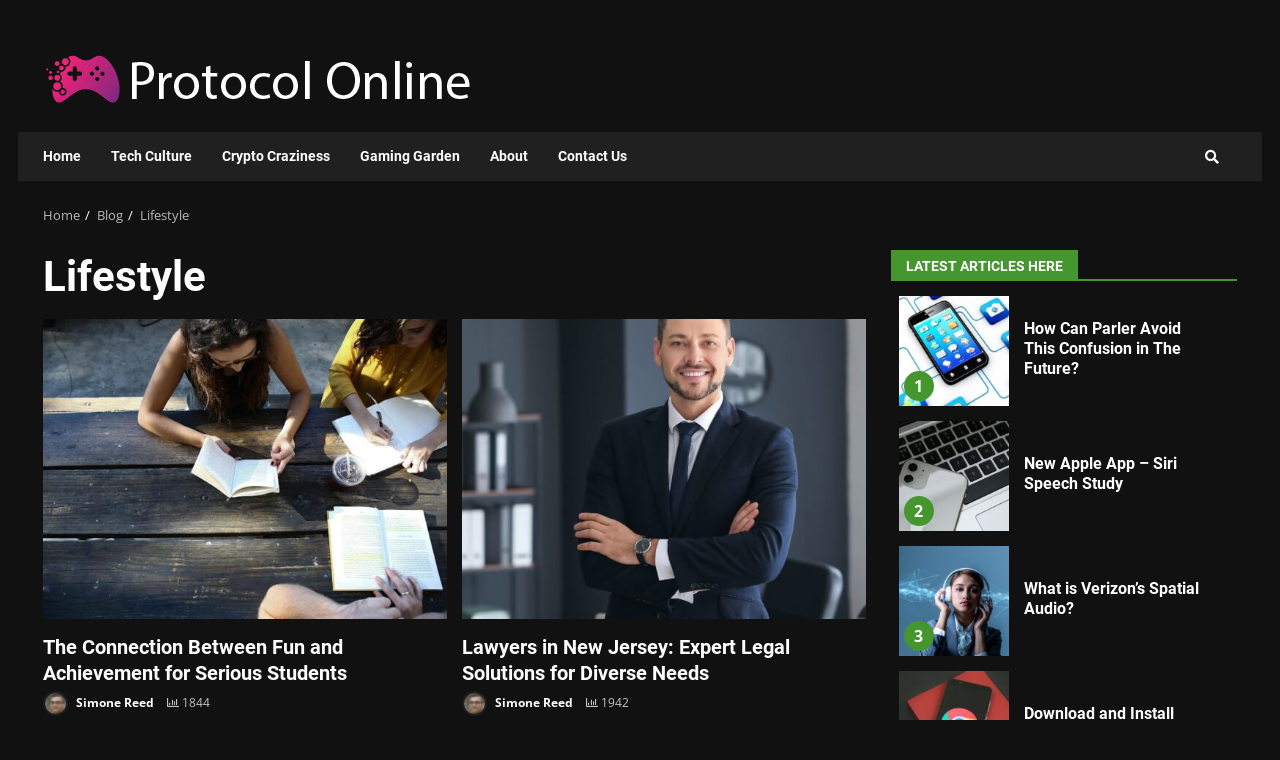

--- FILE ---
content_type: text/html; charset=UTF-8
request_url: https://protocol-online.net/category/lifestyle/
body_size: 48305
content:
<!doctype html>
<html lang="en-US">
<head><meta charset="UTF-8"><script>if(navigator.userAgent.match(/MSIE|Internet Explorer/i)||navigator.userAgent.match(/Trident\/7\..*?rv:11/i)){var href=document.location.href;if(!href.match(/[?&]nowprocket/)){if(href.indexOf("?")==-1){if(href.indexOf("#")==-1){document.location.href=href+"?nowprocket=1"}else{document.location.href=href.replace("#","?nowprocket=1#")}}else{if(href.indexOf("#")==-1){document.location.href=href+"&nowprocket=1"}else{document.location.href=href.replace("#","&nowprocket=1#")}}}}</script><script>(()=>{class RocketLazyLoadScripts{constructor(){this.v="2.0.3",this.userEvents=["keydown","keyup","mousedown","mouseup","mousemove","mouseover","mouseenter","mouseout","mouseleave","touchmove","touchstart","touchend","touchcancel","wheel","click","dblclick","input","visibilitychange"],this.attributeEvents=["onblur","onclick","oncontextmenu","ondblclick","onfocus","onmousedown","onmouseenter","onmouseleave","onmousemove","onmouseout","onmouseover","onmouseup","onmousewheel","onscroll","onsubmit"]}async t(){this.i(),this.o(),/iP(ad|hone)/.test(navigator.userAgent)&&this.h(),this.u(),this.l(this),this.m(),this.k(this),this.p(this),this._(),await Promise.all([this.R(),this.L()]),this.lastBreath=Date.now(),this.S(this),this.P(),this.D(),this.O(),this.M(),await this.C(this.delayedScripts.normal),await this.C(this.delayedScripts.defer),await this.C(this.delayedScripts.async),this.F("domReady"),await this.T(),await this.j(),await this.I(),this.F("windowLoad"),await this.A(),window.dispatchEvent(new Event("rocket-allScriptsLoaded")),this.everythingLoaded=!0,this.lastTouchEnd&&await new Promise((t=>setTimeout(t,500-Date.now()+this.lastTouchEnd))),this.H(),this.F("all"),this.U(),this.W()}i(){this.CSPIssue=sessionStorage.getItem("rocketCSPIssue"),document.addEventListener("securitypolicyviolation",(t=>{this.CSPIssue||"script-src-elem"!==t.violatedDirective||"data"!==t.blockedURI||(this.CSPIssue=!0,sessionStorage.setItem("rocketCSPIssue",!0))}),{isRocket:!0})}o(){window.addEventListener("pageshow",(t=>{this.persisted=t.persisted,this.realWindowLoadedFired=!0}),{isRocket:!0}),window.addEventListener("pagehide",(()=>{this.onFirstUserAction=null}),{isRocket:!0})}h(){let t;function e(e){t=e}window.addEventListener("touchstart",e,{isRocket:!0}),window.addEventListener("touchend",(function i(o){Math.abs(o.changedTouches[0].pageX-t.changedTouches[0].pageX)<10&&Math.abs(o.changedTouches[0].pageY-t.changedTouches[0].pageY)<10&&o.timeStamp-t.timeStamp<200&&(o.target.dispatchEvent(new PointerEvent("click",{target:o.target,bubbles:!0,cancelable:!0,detail:1})),event.preventDefault(),window.removeEventListener("touchstart",e,{isRocket:!0}),window.removeEventListener("touchend",i,{isRocket:!0}))}),{isRocket:!0})}q(t){this.userActionTriggered||("mousemove"!==t.type||this.firstMousemoveIgnored?"keyup"===t.type||"mouseover"===t.type||"mouseout"===t.type||(this.userActionTriggered=!0,this.onFirstUserAction&&this.onFirstUserAction()):this.firstMousemoveIgnored=!0),"click"===t.type&&t.preventDefault(),this.savedUserEvents.length>0&&(t.stopPropagation(),t.stopImmediatePropagation()),"touchstart"===this.lastEvent&&"touchend"===t.type&&(this.lastTouchEnd=Date.now()),"click"===t.type&&(this.lastTouchEnd=0),this.lastEvent=t.type,this.savedUserEvents.push(t)}u(){this.savedUserEvents=[],this.userEventHandler=this.q.bind(this),this.userEvents.forEach((t=>window.addEventListener(t,this.userEventHandler,{passive:!1,isRocket:!0})))}U(){this.userEvents.forEach((t=>window.removeEventListener(t,this.userEventHandler,{passive:!1,isRocket:!0}))),this.savedUserEvents.forEach((t=>{t.target.dispatchEvent(new window[t.constructor.name](t.type,t))}))}m(){this.eventsMutationObserver=new MutationObserver((t=>{const e="return false";for(const i of t){if("attributes"===i.type){const t=i.target.getAttribute(i.attributeName);t&&t!==e&&(i.target.setAttribute("data-rocket-"+i.attributeName,t),i.target["rocket"+i.attributeName]=new Function("event",t),i.target.setAttribute(i.attributeName,e))}"childList"===i.type&&i.addedNodes.forEach((t=>{if(t.nodeType===Node.ELEMENT_NODE)for(const i of t.attributes)this.attributeEvents.includes(i.name)&&i.value&&""!==i.value&&(t.setAttribute("data-rocket-"+i.name,i.value),t["rocket"+i.name]=new Function("event",i.value),t.setAttribute(i.name,e))}))}})),this.eventsMutationObserver.observe(document,{subtree:!0,childList:!0,attributeFilter:this.attributeEvents})}H(){this.eventsMutationObserver.disconnect(),this.attributeEvents.forEach((t=>{document.querySelectorAll("[data-rocket-"+t+"]").forEach((e=>{e.setAttribute(t,e.getAttribute("data-rocket-"+t)),e.removeAttribute("data-rocket-"+t)}))}))}k(t){Object.defineProperty(HTMLElement.prototype,"onclick",{get(){return this.rocketonclick||null},set(e){this.rocketonclick=e,this.setAttribute(t.everythingLoaded?"onclick":"data-rocket-onclick","this.rocketonclick(event)")}})}S(t){function e(e,i){let o=e[i];e[i]=null,Object.defineProperty(e,i,{get:()=>o,set(s){t.everythingLoaded?o=s:e["rocket"+i]=o=s}})}e(document,"onreadystatechange"),e(window,"onload"),e(window,"onpageshow");try{Object.defineProperty(document,"readyState",{get:()=>t.rocketReadyState,set(e){t.rocketReadyState=e},configurable:!0}),document.readyState="loading"}catch(t){console.log("WPRocket DJE readyState conflict, bypassing")}}l(t){this.originalAddEventListener=EventTarget.prototype.addEventListener,this.originalRemoveEventListener=EventTarget.prototype.removeEventListener,this.savedEventListeners=[],EventTarget.prototype.addEventListener=function(e,i,o){o&&o.isRocket||!t.B(e,this)&&!t.userEvents.includes(e)||t.B(e,this)&&!t.userActionTriggered||e.startsWith("rocket-")||t.everythingLoaded?t.originalAddEventListener.call(this,e,i,o):t.savedEventListeners.push({target:this,remove:!1,type:e,func:i,options:o})},EventTarget.prototype.removeEventListener=function(e,i,o){o&&o.isRocket||!t.B(e,this)&&!t.userEvents.includes(e)||t.B(e,this)&&!t.userActionTriggered||e.startsWith("rocket-")||t.everythingLoaded?t.originalRemoveEventListener.call(this,e,i,o):t.savedEventListeners.push({target:this,remove:!0,type:e,func:i,options:o})}}F(t){"all"===t&&(EventTarget.prototype.addEventListener=this.originalAddEventListener,EventTarget.prototype.removeEventListener=this.originalRemoveEventListener),this.savedEventListeners=this.savedEventListeners.filter((e=>{let i=e.type,o=e.target||window;return"domReady"===t&&"DOMContentLoaded"!==i&&"readystatechange"!==i||("windowLoad"===t&&"load"!==i&&"readystatechange"!==i&&"pageshow"!==i||(this.B(i,o)&&(i="rocket-"+i),e.remove?o.removeEventListener(i,e.func,e.options):o.addEventListener(i,e.func,e.options),!1))}))}p(t){let e;function i(e){return t.everythingLoaded?e:e.split(" ").map((t=>"load"===t||t.startsWith("load.")?"rocket-jquery-load":t)).join(" ")}function o(o){function s(e){const s=o.fn[e];o.fn[e]=o.fn.init.prototype[e]=function(){return this[0]===window&&t.userActionTriggered&&("string"==typeof arguments[0]||arguments[0]instanceof String?arguments[0]=i(arguments[0]):"object"==typeof arguments[0]&&Object.keys(arguments[0]).forEach((t=>{const e=arguments[0][t];delete arguments[0][t],arguments[0][i(t)]=e}))),s.apply(this,arguments),this}}if(o&&o.fn&&!t.allJQueries.includes(o)){const e={DOMContentLoaded:[],"rocket-DOMContentLoaded":[]};for(const t in e)document.addEventListener(t,(()=>{e[t].forEach((t=>t()))}),{isRocket:!0});o.fn.ready=o.fn.init.prototype.ready=function(i){function s(){parseInt(o.fn.jquery)>2?setTimeout((()=>i.bind(document)(o))):i.bind(document)(o)}return t.realDomReadyFired?!t.userActionTriggered||t.fauxDomReadyFired?s():e["rocket-DOMContentLoaded"].push(s):e.DOMContentLoaded.push(s),o([])},s("on"),s("one"),s("off"),t.allJQueries.push(o)}e=o}t.allJQueries=[],o(window.jQuery),Object.defineProperty(window,"jQuery",{get:()=>e,set(t){o(t)}})}P(){const t=new Map;document.write=document.writeln=function(e){const i=document.currentScript,o=document.createRange(),s=i.parentElement;let n=t.get(i);void 0===n&&(n=i.nextSibling,t.set(i,n));const c=document.createDocumentFragment();o.setStart(c,0),c.appendChild(o.createContextualFragment(e)),s.insertBefore(c,n)}}async R(){return new Promise((t=>{this.userActionTriggered?t():this.onFirstUserAction=t}))}async L(){return new Promise((t=>{document.addEventListener("DOMContentLoaded",(()=>{this.realDomReadyFired=!0,t()}),{isRocket:!0})}))}async I(){return this.realWindowLoadedFired?Promise.resolve():new Promise((t=>{window.addEventListener("load",t,{isRocket:!0})}))}M(){this.pendingScripts=[];this.scriptsMutationObserver=new MutationObserver((t=>{for(const e of t)e.addedNodes.forEach((t=>{"SCRIPT"!==t.tagName||t.noModule||t.isWPRocket||this.pendingScripts.push({script:t,promise:new Promise((e=>{const i=()=>{const i=this.pendingScripts.findIndex((e=>e.script===t));i>=0&&this.pendingScripts.splice(i,1),e()};t.addEventListener("load",i,{isRocket:!0}),t.addEventListener("error",i,{isRocket:!0}),setTimeout(i,1e3)}))})}))})),this.scriptsMutationObserver.observe(document,{childList:!0,subtree:!0})}async j(){await this.J(),this.pendingScripts.length?(await this.pendingScripts[0].promise,await this.j()):this.scriptsMutationObserver.disconnect()}D(){this.delayedScripts={normal:[],async:[],defer:[]},document.querySelectorAll("script[type$=rocketlazyloadscript]").forEach((t=>{t.hasAttribute("data-rocket-src")?t.hasAttribute("async")&&!1!==t.async?this.delayedScripts.async.push(t):t.hasAttribute("defer")&&!1!==t.defer||"module"===t.getAttribute("data-rocket-type")?this.delayedScripts.defer.push(t):this.delayedScripts.normal.push(t):this.delayedScripts.normal.push(t)}))}async _(){await this.L();let t=[];document.querySelectorAll("script[type$=rocketlazyloadscript][data-rocket-src]").forEach((e=>{let i=e.getAttribute("data-rocket-src");if(i&&!i.startsWith("data:")){i.startsWith("//")&&(i=location.protocol+i);try{const o=new URL(i).origin;o!==location.origin&&t.push({src:o,crossOrigin:e.crossOrigin||"module"===e.getAttribute("data-rocket-type")})}catch(t){}}})),t=[...new Map(t.map((t=>[JSON.stringify(t),t]))).values()],this.N(t,"preconnect")}async $(t){if(await this.G(),!0!==t.noModule||!("noModule"in HTMLScriptElement.prototype))return new Promise((e=>{let i;function o(){(i||t).setAttribute("data-rocket-status","executed"),e()}try{if(navigator.userAgent.includes("Firefox/")||""===navigator.vendor||this.CSPIssue)i=document.createElement("script"),[...t.attributes].forEach((t=>{let e=t.nodeName;"type"!==e&&("data-rocket-type"===e&&(e="type"),"data-rocket-src"===e&&(e="src"),i.setAttribute(e,t.nodeValue))})),t.text&&(i.text=t.text),t.nonce&&(i.nonce=t.nonce),i.hasAttribute("src")?(i.addEventListener("load",o,{isRocket:!0}),i.addEventListener("error",(()=>{i.setAttribute("data-rocket-status","failed-network"),e()}),{isRocket:!0}),setTimeout((()=>{i.isConnected||e()}),1)):(i.text=t.text,o()),i.isWPRocket=!0,t.parentNode.replaceChild(i,t);else{const i=t.getAttribute("data-rocket-type"),s=t.getAttribute("data-rocket-src");i?(t.type=i,t.removeAttribute("data-rocket-type")):t.removeAttribute("type"),t.addEventListener("load",o,{isRocket:!0}),t.addEventListener("error",(i=>{this.CSPIssue&&i.target.src.startsWith("data:")?(console.log("WPRocket: CSP fallback activated"),t.removeAttribute("src"),this.$(t).then(e)):(t.setAttribute("data-rocket-status","failed-network"),e())}),{isRocket:!0}),s?(t.fetchPriority="high",t.removeAttribute("data-rocket-src"),t.src=s):t.src="data:text/javascript;base64,"+window.btoa(unescape(encodeURIComponent(t.text)))}}catch(i){t.setAttribute("data-rocket-status","failed-transform"),e()}}));t.setAttribute("data-rocket-status","skipped")}async C(t){const e=t.shift();return e?(e.isConnected&&await this.$(e),this.C(t)):Promise.resolve()}O(){this.N([...this.delayedScripts.normal,...this.delayedScripts.defer,...this.delayedScripts.async],"preload")}N(t,e){this.trash=this.trash||[];let i=!0;var o=document.createDocumentFragment();t.forEach((t=>{const s=t.getAttribute&&t.getAttribute("data-rocket-src")||t.src;if(s&&!s.startsWith("data:")){const n=document.createElement("link");n.href=s,n.rel=e,"preconnect"!==e&&(n.as="script",n.fetchPriority=i?"high":"low"),t.getAttribute&&"module"===t.getAttribute("data-rocket-type")&&(n.crossOrigin=!0),t.crossOrigin&&(n.crossOrigin=t.crossOrigin),t.integrity&&(n.integrity=t.integrity),t.nonce&&(n.nonce=t.nonce),o.appendChild(n),this.trash.push(n),i=!1}})),document.head.appendChild(o)}W(){this.trash.forEach((t=>t.remove()))}async T(){try{document.readyState="interactive"}catch(t){}this.fauxDomReadyFired=!0;try{await this.G(),document.dispatchEvent(new Event("rocket-readystatechange")),await this.G(),document.rocketonreadystatechange&&document.rocketonreadystatechange(),await this.G(),document.dispatchEvent(new Event("rocket-DOMContentLoaded")),await this.G(),window.dispatchEvent(new Event("rocket-DOMContentLoaded"))}catch(t){console.error(t)}}async A(){try{document.readyState="complete"}catch(t){}try{await this.G(),document.dispatchEvent(new Event("rocket-readystatechange")),await this.G(),document.rocketonreadystatechange&&document.rocketonreadystatechange(),await this.G(),window.dispatchEvent(new Event("rocket-load")),await this.G(),window.rocketonload&&window.rocketonload(),await this.G(),this.allJQueries.forEach((t=>t(window).trigger("rocket-jquery-load"))),await this.G();const t=new Event("rocket-pageshow");t.persisted=this.persisted,window.dispatchEvent(t),await this.G(),window.rocketonpageshow&&window.rocketonpageshow({persisted:this.persisted})}catch(t){console.error(t)}}async G(){Date.now()-this.lastBreath>45&&(await this.J(),this.lastBreath=Date.now())}async J(){return document.hidden?new Promise((t=>setTimeout(t))):new Promise((t=>requestAnimationFrame(t)))}B(t,e){return e===document&&"readystatechange"===t||(e===document&&"DOMContentLoaded"===t||(e===window&&"DOMContentLoaded"===t||(e===window&&"load"===t||e===window&&"pageshow"===t)))}static run(){(new RocketLazyLoadScripts).t()}}RocketLazyLoadScripts.run()})();</script>
    
    <meta name="viewport" content="width=device-width, initial-scale=1">
    <link rel="profile" href="https://gmpg.org/xfn/11">

    <meta name='robots' content='index, follow, max-image-preview:large, max-snippet:-1, max-video-preview:-1' />

	<!-- This site is optimized with the Yoast SEO plugin v25.1 - https://yoast.com/wordpress/plugins/seo/ -->
	<title>Lifestyle Archives - Protocol Online</title><link rel="preload" data-rocket-preload as="font" href="https://protocol-online.net/wp-content/plugins/wp-post-author/assets/fontawesome/webfonts/fa-regular-400.woff2" crossorigin><link rel="preload" data-rocket-preload as="font" href="https://protocol-online.net/wp-content/plugins/wp-post-author/assets/fontawesome/webfonts/fa-solid-900.woff2" crossorigin><link rel="preload" data-rocket-preload as="font" href="https://protocol-online.net/wp-content/plugins/latest-posts-block-lite/src/assets/fontawesome/fonts/fa-regular-400.woff2" crossorigin><link rel="preload" data-rocket-preload as="font" href="https://protocol-online.net/wp-content/plugins/latest-posts-block-lite/src/assets/fontawesome/fonts/fa-solid-900.woff2" crossorigin><link rel="preload" data-rocket-preload as="font" href="https://protocol-online.net/wp-content/plugins/magic-content-box-lite/src/assets/fontawesome/fonts/fa-regular-400.woff2" crossorigin><link rel="preload" data-rocket-preload as="font" href="https://protocol-online.net/wp-content/plugins/magic-content-box-lite/src/assets/fontawesome/fonts/fa-solid-900.woff2" crossorigin><link rel="preload" data-rocket-preload as="font" href="https://protocol-online.net/wp-content/themes/darknews-pro/assets/font-awesome/webfonts/fa-regular-400.woff2" crossorigin><link rel="preload" data-rocket-preload as="font" href="https://protocol-online.net/wp-content/themes/darknews-pro/assets/font-awesome/webfonts/fa-solid-900.woff2" crossorigin><link rel="preload" data-rocket-preload as="font" href="https://fonts.gstatic.com/s/opensans/v40/memvYaGs126MiZpBA-UvWbX2vVnXBbObj2OVTS-muw.woff2" crossorigin><link rel="preload" data-rocket-preload as="font" href="https://fonts.gstatic.com/s/roboto/v32/KFOlCnqEu92Fr1MmWUlfBBc4.woff2" crossorigin><style id="wpr-usedcss">.fa{font-family:var(--fa-style-family,"Font Awesome 6 Free");font-weight:var(--fa-style,900)}.fa,.far,.fas{-moz-osx-font-smoothing:grayscale;-webkit-font-smoothing:antialiased;display:var(--fa-display,inline-block);font-style:normal;font-variant:normal;line-height:1;text-rendering:auto}.far,.fas{font-family:'Font Awesome 6 Free'}.fa-angle-right::before{content:"\f105"}.fa-chart-bar::before{content:"\f080"}.fa-angle-down::before{content:"\f107"}.fa-search::before{content:"\f002"}.fa-angle-left::before{content:"\f104"}:root{--fa-style-family-brands:'Font Awesome 6 Brands';--fa-font-brands:normal 400 1em/1 'Font Awesome 6 Brands'}:root{--fa-style-family-classic:'Font Awesome 6 Free';--fa-font-regular:normal 400 1em/1 'Font Awesome 6 Free'}@font-face{font-family:'Font Awesome 6 Free';font-style:normal;font-weight:400;font-display:swap;src:url("https://protocol-online.net/wp-content/plugins/wp-post-author/assets/fontawesome/webfonts/fa-regular-400.woff2") format("woff2"),url("https://protocol-online.net/wp-content/plugins/wp-post-author/assets/fontawesome/webfonts/fa-regular-400.ttf") format("truetype")}:root{--fa-style-family-classic:'Font Awesome 6 Free';--fa-font-solid:normal 900 1em/1 'Font Awesome 6 Free'}@font-face{font-family:'Font Awesome 6 Free';font-style:normal;font-weight:900;font-display:swap;src:url("https://protocol-online.net/wp-content/plugins/wp-post-author/assets/fontawesome/webfonts/fa-solid-900.woff2") format("woff2"),url("https://protocol-online.net/wp-content/plugins/wp-post-author/assets/fontawesome/webfonts/fa-solid-900.ttf") format("truetype")}.fas{font-weight:900}@font-face{font-family:'Font Awesome 5 Free';font-display:swap;font-weight:900;src:url("https://protocol-online.net/wp-content/plugins/wp-post-author/assets/fontawesome/webfonts/fa-solid-900.woff2") format("woff2"),url("https://protocol-online.net/wp-content/plugins/wp-post-author/assets/fontawesome/webfonts/fa-solid-900.ttf") format("truetype")}@font-face{font-family:'Font Awesome 5 Free';font-display:swap;font-weight:400;src:url("https://protocol-online.net/wp-content/plugins/wp-post-author/assets/fontawesome/webfonts/fa-regular-400.woff2") format("woff2"),url("https://protocol-online.net/wp-content/plugins/wp-post-author/assets/fontawesome/webfonts/fa-regular-400.ttf") format("truetype")}@font-face{font-family:FontAwesome;font-display:swap;src:url("https://protocol-online.net/wp-content/plugins/wp-post-author/assets/fontawesome/webfonts/fa-solid-900.woff2") format("woff2"),url("https://protocol-online.net/wp-content/plugins/wp-post-author/assets/fontawesome/webfonts/fa-solid-900.ttf") format("truetype")}@font-face{font-family:FontAwesome;font-display:swap;src:url("https://protocol-online.net/wp-content/plugins/wp-post-author/assets/fontawesome/webfonts/fa-regular-400.woff2") format("woff2"),url("https://protocol-online.net/wp-content/plugins/wp-post-author/assets/fontawesome/webfonts/fa-regular-400.ttf") format("truetype");unicode-range:U+F003,U+F006,U+F014,U+F016-F017,U+F01A-F01B,U+F01D,U+F022,U+F03E,U+F044,U+F046,U+F05C-F05D,U+F06E,U+F070,U+F087-F088,U+F08A,U+F094,U+F096-F097,U+F09D,U+F0A0,U+F0A2,U+F0A4-F0A7,U+F0C5,U+F0C7,U+F0E5-F0E6,U+F0EB,U+F0F6-F0F8,U+F10C,U+F114-F115,U+F118-F11A,U+F11C-F11D,U+F133,U+F147,U+F14E,U+F150-F152,U+F185-F186,U+F18E,U+F190-F192,U+F196,U+F1C1-F1C9,U+F1D9,U+F1DB,U+F1E3,U+F1EA,U+F1F7,U+F1F9,U+F20A,U+F247-F248,U+F24A,U+F24D,U+F255-F25B,U+F25D,U+F271-F274,U+F278,U+F27B,U+F28C,U+F28E,U+F29C,U+F2B5,U+F2B7,U+F2BA,U+F2BC,U+F2BE,U+F2C0-F2C1,U+F2C3,U+F2D0,U+F2D2,U+F2D4,U+F2DC}.awpa-user-registration{background-color:#fff;padding:32px 0;position:relative;z-index:1;overflow:hidden}.awpa-user-registration .awpa-block-img{position:absolute;left:0;right:0;top:0;bottom:0;background-repeat:no-repeat;background-size:cover;background-position:center;z-index:-1}.awpa-user-registration div>div>p,.awpa-user-registration form>p{font-weight:700;font-size:32px;color:#343a40;text-align:center;margin-top:0}.awpa-user-registration form{font-size:16px;color:#343a40;max-width:400px;margin:0 auto}.awpa-user-registration form .awpa-form-inputs:not(:last-child){margin-bottom:20px}.awpa-user-registration form .awpa-form-inputs label{display:block;color:inherit;text-align:left;margin-bottom:5px;font-size:14px;font-weight:600;text-transform:capitalize}.awpa-user-registration form .awpa-form-inputs input,.awpa-user-registration form .awpa-form-inputs select,.awpa-user-registration form .awpa-form-inputs textarea{min-height:40px;font-size:16px;display:block;padding:0 8px;border:none;border-radius:3px;outline:#adb5bd solid 1px;width:100%;box-sizing:border-box;transition:all .3s}.awpa-user-registration form .awpa-form-inputs input::placeholder,.awpa-user-registration form .awpa-form-inputs select::placeholder,.awpa-user-registration form .awpa-form-inputs textarea::placeholder{color:#adb5bd!important;font-size:16px;font-weight:400}.awpa-user-registration form .awpa-form-inputs input:focus,.awpa-user-registration form .awpa-form-inputs select:focus,.awpa-user-registration form .awpa-form-inputs textarea:focus{outline:#2d1286 solid 2px}.awpa-user-registration form .awpa-form-inputs textarea{height:125px}.awpa-user-registration form .awpa-form-inputs textarea::placeholder{font-size:18px}.awpa-user-registration form .awpa-form-inputs .checkboxes,.awpa-user-registration form .awpa-form-inputs .radiobox{display:flex;flex-wrap:wrap;gap:20px}.awpa-user-registration form .awpa-form-inputs .checkboxes .checkbox-item,.awpa-user-registration form .awpa-form-inputs .checkboxes .radiobox-item,.awpa-user-registration form .awpa-form-inputs .radiobox .checkbox-item,.awpa-user-registration form .awpa-form-inputs .radiobox .radiobox-item{display:flex;align-items:center;gap:5px}.awpa-user-registration form .awpa-form-inputs input[type=checkbox],.awpa-user-registration form .awpa-form-inputs input[type=radio]{padding:0;margin:0;height:20px;width:20px;min-height:20px;min-width:20px;display:inline-flex;justify-content:center;align-items:center;outline:0;border:1px solid #adb5bd}.awpa-user-registration form .awpa-form-inputs input[type=checkbox]:focus,.awpa-user-registration form .awpa-form-inputs input[type=radio]:focus{outline:0}.awpa-user-registration form .awpa-form-inputs input[type=checkbox]{border-radius:3px;align-self:normal;accent-color:#2d1286;position:relative}.awpa-user-registration form .awpa-form-inputs input[type=checkbox]:checked::before{margin:0;width:20px;height:20px;position:absolute;top:50%;left:50%;transform:translate(-50%,-50%)}.awpa-user-registration form .awpa-form-inputs input[type=radio]{border-radius:50%;accent-color:#2d1286}.awpa-user-registration form .awpa-form-inputs input[type=radio]:checked::before{content:" ";width:12px;height:12px;border-radius:50%;background-color:#2d1286;margin:0;display:flex}.awpa-user-registration form .awpa-form-inputs input[type=file]{padding:10px 8px}.awpa-user-registration form .awpa-form-inputs input[type=file]::-webkit-file-upload-button{background:0 0;font-family:inherit;font-size:inherit;font-weight:600;border:none;border-right:2px solid #adb5bd;padding:0;padding-right:8px;margin-right:8px}.awpa-user-registration form .awpa-form-inputs input[type=file]+span{display:inline-block;margin-top:5px}.awpa-user-registration form .awpa-form-inputs .preview{margin-bottom:8px}.awpa-user-registration form .awpa-form-inputs .preview img{display:block;height:100px;width:100px;object-fit:cover}.awpa-user-registration form .awpa-form-inputs .error-message{margin-top:5px;display:flex;flex-direction:column}.awpa-user-registration form .awpa-form-inputs .error-message span{display:inline-block;font-size:14px;color:red}.awpa-user-registration .awpa-form-inputs .rdrCalendarWrapper{width:100%;border-radius:3px}.awpa-user-registration .awpa-form-inputs .rdrCalendarWrapper .rdrMonthPicker,.awpa-user-registration .awpa-form-inputs .rdrCalendarWrapper .rdrYearPicker{flex:1}.awpa-user-registration .awpa-form-inputs .rdrCalendarWrapper .rdrMonthPicker select,.awpa-user-registration .awpa-form-inputs .rdrCalendarWrapper .rdrYearPicker select{min-width:100px}.awpa-user-registration .awpa-form-inputs:has(.privacy-policy)>div{display:flex;align-items:center;flex-wrap:wrap}.awpa-user-registration .privacy-policy{margin-left:5px;display:inline-block;line-height:1}.awpa-user-registration .privacy-policy~p{margin:10px 0 0;font-size:14px!important;font-weight:400;color:red}.awpa-user-registration .awpa-button{font-size:14px;font-weight:600;color:#fff;text-align:center;padding:8px 20px;margin-top:25px;background-color:#2d1286;cursor:pointer;min-height:40px;border-radius:3px;box-sizing:border-box;transition:all .3s}.awpa-user-registration .awpa-button.awpa-form-disabled{opacity:.5;cursor:auto}.awpa-user-registration .awpa-form-inputs h3{margin:0 0 20px;font-size:24px;font-weight:700}.awpa-user-registration .awpa-form-inputs .awpa-recaptcha{margin-top:30px}.awpa-notice{display:flex;box-shadow:rgba(0,0,0,.1) 0 1px 3px 0,rgba(0,0,0,.06) 0 1px 2px 0;background-color:#fff}.awpa-notice .awpa-notice__logo{background:#eaf5fd;padding:15px;border-left:4px solid;border-image:linear-gradient(to bottom,#0a4b78,#2271b1) 1 100%}.awpa-notice .awpa-notice__logo svg{height:30px;width:30px}.awpa-notice .awpa-notice__content{flex:1;padding:15px 12px;align-self:center}.awpa-notice .awpa-notice__title{font-size:16px;font-weight:600;margin:0;text-align:left;color:#1d2327}.awpa-notice .awpa-notice__description{font-size:14px;line-height:1.5;margin:5px 0 0;text-align:left;font-weight:400;color:#3c434a}.awpa-notice .awpa-notice__description a{color:#2271b1!important;text-decoration:underline #2271b1}@media screen and (max-width:600px){.awpa-user-registration{padding:16px}.awpa-user-registration p{font-size:26px;margin-bottom:16px}.awpa-user-registration form{max-width:100%}.awpa-user-registration form .awpa-form-inputs:not(:last-child){margin-bottom:16px}.awpa-user-registration form .awpa-form-inputs input[type=file]+span{margin-top:3px}.awpa-user-registration form .awpa-form-inputs .error-message{margin-top:3px}.awpa-user-registration form .awpa-button{margin-top:16px}}body.rtl .awpa-user-registration form .awpa-form-inputs label{text-align:right}body.rtl .awpa-user-registration form .awpa-form-inputs input{direction:rtl}body.rtl .awpa-notice .awpa-notice__logo{border-left:none;border-right:4px solid}body.rtl .awpa-notice .awpa-notice__title{text-align:right}body.rtl .awpa-notice .awpa-notice__description{text-align:right}@font-face{font-display:swap;font-family:"Font Awesome 5 Free";font-style:normal;font-weight:400;src:url(https://protocol-online.net/wp-content/plugins/latest-posts-block-lite/src/assets/fontawesome/fonts/fa-regular-400.eot);src:url(https://protocol-online.net/wp-content/plugins/latest-posts-block-lite/src/assets/fontawesome/fonts/fa-regular-400.eot?#iefix) format("embedded-opentype"),url(https://protocol-online.net/wp-content/plugins/latest-posts-block-lite/src/assets/fontawesome/fonts/fa-regular-400.woff2) format("woff2"),url(https://protocol-online.net/wp-content/plugins/latest-posts-block-lite/src/assets/fontawesome/fonts/fa-regular-400.woff) format("woff"),url(https://protocol-online.net/wp-content/plugins/latest-posts-block-lite/src/assets/fontawesome/fonts/fa-regular-400.ttf) format("truetype"),url(https://protocol-online.net/wp-content/plugins/latest-posts-block-lite/src/assets/fontawesome/fonts/fa-regular-400.svg#fontawesome) format("svg")}@font-face{font-display:swap;font-family:"Font Awesome 5 Free";font-style:normal;font-weight:900;src:url(https://protocol-online.net/wp-content/plugins/latest-posts-block-lite/src/assets/fontawesome/fonts/fa-solid-900.eot);src:url(https://protocol-online.net/wp-content/plugins/latest-posts-block-lite/src/assets/fontawesome/fonts/fa-solid-900.eot?#iefix) format("embedded-opentype"),url(https://protocol-online.net/wp-content/plugins/latest-posts-block-lite/src/assets/fontawesome/fonts/fa-solid-900.woff2) format("woff2"),url(https://protocol-online.net/wp-content/plugins/latest-posts-block-lite/src/assets/fontawesome/fonts/fa-solid-900.woff) format("woff"),url(https://protocol-online.net/wp-content/plugins/latest-posts-block-lite/src/assets/fontawesome/fonts/fa-solid-900.ttf) format("truetype"),url(https://protocol-online.net/wp-content/plugins/latest-posts-block-lite/src/assets/fontawesome/fonts/fa-solid-900.svg#fontawesome) format("svg")}@font-face{font-display:swap;font-family:"Font Awesome 5 Free";font-style:normal;font-weight:400;src:url(https://protocol-online.net/wp-content/plugins/magic-content-box-lite/src/assets/fontawesome/fonts/fa-regular-400.eot);src:url(https://protocol-online.net/wp-content/plugins/magic-content-box-lite/src/assets/fontawesome/fonts/fa-regular-400.eot?#iefix) format("embedded-opentype"),url(https://protocol-online.net/wp-content/plugins/magic-content-box-lite/src/assets/fontawesome/fonts/fa-regular-400.woff2) format("woff2"),url(https://protocol-online.net/wp-content/plugins/magic-content-box-lite/src/assets/fontawesome/fonts/fa-regular-400.woff) format("woff"),url(https://protocol-online.net/wp-content/plugins/magic-content-box-lite/src/assets/fontawesome/fonts/fa-regular-400.ttf) format("truetype"),url(https://protocol-online.net/wp-content/plugins/magic-content-box-lite/src/assets/fontawesome/fonts/fa-regular-400.svg#fontawesome) format("svg")}@font-face{font-display:swap;font-family:"Font Awesome 5 Free";font-style:normal;font-weight:900;src:url(https://protocol-online.net/wp-content/plugins/magic-content-box-lite/src/assets/fontawesome/fonts/fa-solid-900.eot);src:url(https://protocol-online.net/wp-content/plugins/magic-content-box-lite/src/assets/fontawesome/fonts/fa-solid-900.eot?#iefix) format("embedded-opentype"),url(https://protocol-online.net/wp-content/plugins/magic-content-box-lite/src/assets/fontawesome/fonts/fa-solid-900.woff2) format("woff2"),url(https://protocol-online.net/wp-content/plugins/magic-content-box-lite/src/assets/fontawesome/fonts/fa-solid-900.woff) format("woff"),url(https://protocol-online.net/wp-content/plugins/magic-content-box-lite/src/assets/fontawesome/fonts/fa-solid-900.ttf) format("truetype"),url(https://protocol-online.net/wp-content/plugins/magic-content-box-lite/src/assets/fontawesome/fonts/fa-solid-900.svg#fontawesome) format("svg")}img.emoji{display:inline!important;border:none!important;box-shadow:none!important;height:1em!important;width:1em!important;margin:0 .07em!important;vertical-align:-.1em!important;background:0 0!important;padding:0!important}.wp-block-audio{box-sizing:border-box}.wp-block-audio :where(figcaption){margin-bottom:1em;margin-top:.5em}.wp-block-audio audio{min-width:300px;width:100%}.wp-block-button__link{box-sizing:border-box;cursor:pointer;display:inline-block;text-align:center;word-break:break-word}.wp-block-button__link.aligncenter{text-align:center}.wp-block-button__link.alignright{text-align:right}:where(.wp-block-button__link){border-radius:9999px;box-shadow:none;padding:calc(.667em + 2px) calc(1.333em + 2px);text-decoration:none}:root :where(.wp-block-button .wp-block-button__link.is-style-outline),:root :where(.wp-block-button.is-style-outline>.wp-block-button__link){border:2px solid;padding:.667em 1.333em}:root :where(.wp-block-button .wp-block-button__link.is-style-outline:not(.has-text-color)),:root :where(.wp-block-button.is-style-outline>.wp-block-button__link:not(.has-text-color)){color:currentColor}:root :where(.wp-block-button .wp-block-button__link.is-style-outline:not(.has-background)),:root :where(.wp-block-button.is-style-outline>.wp-block-button__link:not(.has-background)){background-color:initial;background-image:none}:where(.wp-block-calendar table:not(.has-background) th){background:#ddd}:where(.wp-block-columns){margin-bottom:1.75em}:where(.wp-block-columns.has-background){padding:1.25em 2.375em}:where(.wp-block-post-comments input[type=submit]){border:none}:where(.wp-block-cover-image:not(.has-text-color)),:where(.wp-block-cover:not(.has-text-color)){color:#fff}:where(.wp-block-cover-image.is-light:not(.has-text-color)),:where(.wp-block-cover.is-light:not(.has-text-color)){color:#000}:root :where(.wp-block-cover h1:not(.has-text-color)),:root :where(.wp-block-cover h2:not(.has-text-color)),:root :where(.wp-block-cover h3:not(.has-text-color)),:root :where(.wp-block-cover h4:not(.has-text-color)),:root :where(.wp-block-cover h5:not(.has-text-color)),:root :where(.wp-block-cover h6:not(.has-text-color)),:root :where(.wp-block-cover p:not(.has-text-color)){color:inherit}.wp-block-embed.alignleft,.wp-block-embed.alignright{max-width:360px;width:100%}.wp-block-embed{overflow-wrap:break-word}.wp-block-embed :where(figcaption){margin-bottom:1em;margin-top:.5em}.wp-block-embed iframe{max-width:100%}:where(.wp-block-file){margin-bottom:1.5em}:where(.wp-block-file__button){border-radius:2em;display:inline-block;padding:.5em 1em}:where(.wp-block-file__button):is(a):active,:where(.wp-block-file__button):is(a):focus,:where(.wp-block-file__button):is(a):hover,:where(.wp-block-file__button):is(a):visited{box-shadow:none;color:#fff;opacity:.85;text-decoration:none}.wp-block-gallery:not(.has-nested-images){display:flex;flex-wrap:wrap;list-style-type:none;margin:0;padding:0}.wp-block-gallery:not(.has-nested-images) figcaption{flex-grow:1}.wp-block-gallery:not(.has-nested-images).alignleft,.wp-block-gallery:not(.has-nested-images).alignright{max-width:420px;width:100%}:where(.wp-block-group.wp-block-group-is-layout-constrained){position:relative}.wp-block-image img{box-sizing:border-box;height:auto;max-width:100%;vertical-align:bottom}.wp-block-image[style*=border-radius] img,.wp-block-image[style*=border-radius]>a{border-radius:inherit}.wp-block-image.aligncenter{text-align:center}.wp-block-image .aligncenter,.wp-block-image .alignleft,.wp-block-image .alignright,.wp-block-image.aligncenter,.wp-block-image.alignleft,.wp-block-image.alignright{display:table}.wp-block-image .aligncenter>figcaption,.wp-block-image .alignleft>figcaption,.wp-block-image .alignright>figcaption,.wp-block-image.aligncenter>figcaption,.wp-block-image.alignleft>figcaption,.wp-block-image.alignright>figcaption{caption-side:bottom;display:table-caption}.wp-block-image .alignleft{float:left;margin:.5em 1em .5em 0}.wp-block-image .alignright{float:right;margin:.5em 0 .5em 1em}.wp-block-image .aligncenter{margin-left:auto;margin-right:auto}.wp-block-image :where(figcaption){margin-bottom:1em;margin-top:.5em}:root :where(.wp-block-image.is-style-rounded img,.wp-block-image .is-style-rounded img){border-radius:9999px}.wp-block-image figure{margin:0}:where(.wp-block-latest-comments:not([style*=line-height] .wp-block-latest-comments__comment)){line-height:1.1}:where(.wp-block-latest-comments:not([style*=line-height] .wp-block-latest-comments__comment-excerpt p)){line-height:1.8}:root :where(.wp-block-latest-posts.is-grid){padding:0}:root :where(.wp-block-latest-posts.wp-block-latest-posts__list){padding-left:0}ol,ul{box-sizing:border-box}:root :where(ul.has-background,ol.has-background){padding:1.25em 2.375em}:where(.wp-block-navigation.has-background .wp-block-navigation-item a:not(.wp-element-button)),:where(.wp-block-navigation.has-background .wp-block-navigation-submenu a:not(.wp-element-button)){padding:.5em 1em}:where(.wp-block-navigation .wp-block-navigation__submenu-container .wp-block-navigation-item a:not(.wp-element-button)),:where(.wp-block-navigation .wp-block-navigation__submenu-container .wp-block-navigation-submenu a:not(.wp-element-button)),:where(.wp-block-navigation .wp-block-navigation__submenu-container .wp-block-navigation-submenu button.wp-block-navigation-item__content),:where(.wp-block-navigation .wp-block-navigation__submenu-container .wp-block-pages-list__item button.wp-block-navigation-item__content){padding:.5em 1em}:root :where(p.has-background){padding:1.25em 2.375em}:where(p.has-text-color:not(.has-link-color)) a{color:inherit}:where(.wp-block-post-comments-form) input:not([type=submit]),:where(.wp-block-post-comments-form) textarea{border:1px solid #949494;font-family:inherit;font-size:1em}:where(.wp-block-post-comments-form) input:where(:not([type=submit]):not([type=checkbox])),:where(.wp-block-post-comments-form) textarea{padding:calc(.667em + 2px)}:where(.wp-block-post-excerpt){margin-bottom:var(--wp--style--block-gap);margin-top:var(--wp--style--block-gap)}:where(.wp-block-preformatted.has-background){padding:1.25em 2.375em}:where(.wp-block-search__button){border:1px solid #ccc;padding:6px 10px}:where(.wp-block-search__input){font-family:inherit;font-size:inherit;font-style:inherit;font-weight:inherit;letter-spacing:inherit;line-height:inherit;text-transform:inherit}:where(.wp-block-search__button-inside .wp-block-search__inside-wrapper){border:1px solid #949494;box-sizing:border-box;padding:4px}:where(.wp-block-search__button-inside .wp-block-search__inside-wrapper) .wp-block-search__input{border:none;border-radius:0;padding:0 4px}:where(.wp-block-search__button-inside .wp-block-search__inside-wrapper) .wp-block-search__input:focus{outline:0}:where(.wp-block-search__button-inside .wp-block-search__inside-wrapper) :where(.wp-block-search__button){padding:4px 8px}:root :where(.wp-block-separator.is-style-dots){height:auto;line-height:1;text-align:center}:root :where(.wp-block-separator.is-style-dots):before{color:currentColor;content:"···";font-family:serif;font-size:1.5em;letter-spacing:2em;padding-left:2em}:root :where(.wp-block-site-logo.is-style-rounded){border-radius:9999px}:root :where(.wp-block-site-title a){color:inherit}:where(.wp-block-social-links:not(.is-style-logos-only)) .wp-social-link{background-color:#f0f0f0;color:#444}:where(.wp-block-social-links:not(.is-style-logos-only)) .wp-social-link-amazon{background-color:#f90;color:#fff}:where(.wp-block-social-links:not(.is-style-logos-only)) .wp-social-link-bandcamp{background-color:#1ea0c3;color:#fff}:where(.wp-block-social-links:not(.is-style-logos-only)) .wp-social-link-behance{background-color:#0757fe;color:#fff}:where(.wp-block-social-links:not(.is-style-logos-only)) .wp-social-link-bluesky{background-color:#0a7aff;color:#fff}:where(.wp-block-social-links:not(.is-style-logos-only)) .wp-social-link-codepen{background-color:#1e1f26;color:#fff}:where(.wp-block-social-links:not(.is-style-logos-only)) .wp-social-link-deviantart{background-color:#02e49b;color:#fff}:where(.wp-block-social-links:not(.is-style-logos-only)) .wp-social-link-dribbble{background-color:#e94c89;color:#fff}:where(.wp-block-social-links:not(.is-style-logos-only)) .wp-social-link-dropbox{background-color:#4280ff;color:#fff}:where(.wp-block-social-links:not(.is-style-logos-only)) .wp-social-link-etsy{background-color:#f45800;color:#fff}:where(.wp-block-social-links:not(.is-style-logos-only)) .wp-social-link-facebook{background-color:#1778f2;color:#fff}:where(.wp-block-social-links:not(.is-style-logos-only)) .wp-social-link-fivehundredpx{background-color:#000;color:#fff}:where(.wp-block-social-links:not(.is-style-logos-only)) .wp-social-link-flickr{background-color:#0461dd;color:#fff}:where(.wp-block-social-links:not(.is-style-logos-only)) .wp-social-link-foursquare{background-color:#e65678;color:#fff}:where(.wp-block-social-links:not(.is-style-logos-only)) .wp-social-link-github{background-color:#24292d;color:#fff}:where(.wp-block-social-links:not(.is-style-logos-only)) .wp-social-link-goodreads{background-color:#eceadd;color:#382110}:where(.wp-block-social-links:not(.is-style-logos-only)) .wp-social-link-google{background-color:#ea4434;color:#fff}:where(.wp-block-social-links:not(.is-style-logos-only)) .wp-social-link-gravatar{background-color:#1d4fc4;color:#fff}:where(.wp-block-social-links:not(.is-style-logos-only)) .wp-social-link-instagram{background-color:#f00075;color:#fff}:where(.wp-block-social-links:not(.is-style-logos-only)) .wp-social-link-lastfm{background-color:#e21b24;color:#fff}:where(.wp-block-social-links:not(.is-style-logos-only)) .wp-social-link-linkedin{background-color:#0d66c2;color:#fff}:where(.wp-block-social-links:not(.is-style-logos-only)) .wp-social-link-mastodon{background-color:#3288d4;color:#fff}:where(.wp-block-social-links:not(.is-style-logos-only)) .wp-social-link-medium{background-color:#000;color:#fff}:where(.wp-block-social-links:not(.is-style-logos-only)) .wp-social-link-meetup{background-color:#f6405f;color:#fff}:where(.wp-block-social-links:not(.is-style-logos-only)) .wp-social-link-patreon{background-color:#000;color:#fff}:where(.wp-block-social-links:not(.is-style-logos-only)) .wp-social-link-pinterest{background-color:#e60122;color:#fff}:where(.wp-block-social-links:not(.is-style-logos-only)) .wp-social-link-pocket{background-color:#ef4155;color:#fff}:where(.wp-block-social-links:not(.is-style-logos-only)) .wp-social-link-reddit{background-color:#ff4500;color:#fff}:where(.wp-block-social-links:not(.is-style-logos-only)) .wp-social-link-skype{background-color:#0478d7;color:#fff}:where(.wp-block-social-links:not(.is-style-logos-only)) .wp-social-link-snapchat{background-color:#fefc00;color:#fff;stroke:#000}:where(.wp-block-social-links:not(.is-style-logos-only)) .wp-social-link-soundcloud{background-color:#ff5600;color:#fff}:where(.wp-block-social-links:not(.is-style-logos-only)) .wp-social-link-spotify{background-color:#1bd760;color:#fff}:where(.wp-block-social-links:not(.is-style-logos-only)) .wp-social-link-telegram{background-color:#2aabee;color:#fff}:where(.wp-block-social-links:not(.is-style-logos-only)) .wp-social-link-threads{background-color:#000;color:#fff}:where(.wp-block-social-links:not(.is-style-logos-only)) .wp-social-link-tiktok{background-color:#000;color:#fff}:where(.wp-block-social-links:not(.is-style-logos-only)) .wp-social-link-tumblr{background-color:#011835;color:#fff}:where(.wp-block-social-links:not(.is-style-logos-only)) .wp-social-link-twitch{background-color:#6440a4;color:#fff}:where(.wp-block-social-links:not(.is-style-logos-only)) .wp-social-link-twitter{background-color:#1da1f2;color:#fff}:where(.wp-block-social-links:not(.is-style-logos-only)) .wp-social-link-vimeo{background-color:#1eb7ea;color:#fff}:where(.wp-block-social-links:not(.is-style-logos-only)) .wp-social-link-vk{background-color:#4680c2;color:#fff}:where(.wp-block-social-links:not(.is-style-logos-only)) .wp-social-link-wordpress{background-color:#3499cd;color:#fff}:where(.wp-block-social-links:not(.is-style-logos-only)) .wp-social-link-whatsapp{background-color:#25d366;color:#fff}:where(.wp-block-social-links:not(.is-style-logos-only)) .wp-social-link-x{background-color:#000;color:#fff}:where(.wp-block-social-links:not(.is-style-logos-only)) .wp-social-link-yelp{background-color:#d32422;color:#fff}:where(.wp-block-social-links:not(.is-style-logos-only)) .wp-social-link-youtube{background-color:red;color:#fff}:where(.wp-block-social-links.is-style-logos-only) .wp-social-link{background:0 0}:where(.wp-block-social-links.is-style-logos-only) .wp-social-link svg{height:1.25em;width:1.25em}:where(.wp-block-social-links.is-style-logos-only) .wp-social-link-amazon{color:#f90}:where(.wp-block-social-links.is-style-logos-only) .wp-social-link-bandcamp{color:#1ea0c3}:where(.wp-block-social-links.is-style-logos-only) .wp-social-link-behance{color:#0757fe}:where(.wp-block-social-links.is-style-logos-only) .wp-social-link-bluesky{color:#0a7aff}:where(.wp-block-social-links.is-style-logos-only) .wp-social-link-codepen{color:#1e1f26}:where(.wp-block-social-links.is-style-logos-only) .wp-social-link-deviantart{color:#02e49b}:where(.wp-block-social-links.is-style-logos-only) .wp-social-link-dribbble{color:#e94c89}:where(.wp-block-social-links.is-style-logos-only) .wp-social-link-dropbox{color:#4280ff}:where(.wp-block-social-links.is-style-logos-only) .wp-social-link-etsy{color:#f45800}:where(.wp-block-social-links.is-style-logos-only) .wp-social-link-facebook{color:#1778f2}:where(.wp-block-social-links.is-style-logos-only) .wp-social-link-fivehundredpx{color:#000}:where(.wp-block-social-links.is-style-logos-only) .wp-social-link-flickr{color:#0461dd}:where(.wp-block-social-links.is-style-logos-only) .wp-social-link-foursquare{color:#e65678}:where(.wp-block-social-links.is-style-logos-only) .wp-social-link-github{color:#24292d}:where(.wp-block-social-links.is-style-logos-only) .wp-social-link-goodreads{color:#382110}:where(.wp-block-social-links.is-style-logos-only) .wp-social-link-google{color:#ea4434}:where(.wp-block-social-links.is-style-logos-only) .wp-social-link-gravatar{color:#1d4fc4}:where(.wp-block-social-links.is-style-logos-only) .wp-social-link-instagram{color:#f00075}:where(.wp-block-social-links.is-style-logos-only) .wp-social-link-lastfm{color:#e21b24}:where(.wp-block-social-links.is-style-logos-only) .wp-social-link-linkedin{color:#0d66c2}:where(.wp-block-social-links.is-style-logos-only) .wp-social-link-mastodon{color:#3288d4}:where(.wp-block-social-links.is-style-logos-only) .wp-social-link-medium{color:#000}:where(.wp-block-social-links.is-style-logos-only) .wp-social-link-meetup{color:#f6405f}:where(.wp-block-social-links.is-style-logos-only) .wp-social-link-patreon{color:#000}:where(.wp-block-social-links.is-style-logos-only) .wp-social-link-pinterest{color:#e60122}:where(.wp-block-social-links.is-style-logos-only) .wp-social-link-pocket{color:#ef4155}:where(.wp-block-social-links.is-style-logos-only) .wp-social-link-reddit{color:#ff4500}:where(.wp-block-social-links.is-style-logos-only) .wp-social-link-skype{color:#0478d7}:where(.wp-block-social-links.is-style-logos-only) .wp-social-link-snapchat{color:#fff;stroke:#000}:where(.wp-block-social-links.is-style-logos-only) .wp-social-link-soundcloud{color:#ff5600}:where(.wp-block-social-links.is-style-logos-only) .wp-social-link-spotify{color:#1bd760}:where(.wp-block-social-links.is-style-logos-only) .wp-social-link-telegram{color:#2aabee}:where(.wp-block-social-links.is-style-logos-only) .wp-social-link-threads{color:#000}:where(.wp-block-social-links.is-style-logos-only) .wp-social-link-tiktok{color:#000}:where(.wp-block-social-links.is-style-logos-only) .wp-social-link-tumblr{color:#011835}:where(.wp-block-social-links.is-style-logos-only) .wp-social-link-twitch{color:#6440a4}:where(.wp-block-social-links.is-style-logos-only) .wp-social-link-twitter{color:#1da1f2}:where(.wp-block-social-links.is-style-logos-only) .wp-social-link-vimeo{color:#1eb7ea}:where(.wp-block-social-links.is-style-logos-only) .wp-social-link-vk{color:#4680c2}:where(.wp-block-social-links.is-style-logos-only) .wp-social-link-whatsapp{color:#25d366}:where(.wp-block-social-links.is-style-logos-only) .wp-social-link-wordpress{color:#3499cd}:where(.wp-block-social-links.is-style-logos-only) .wp-social-link-x{color:#000}:where(.wp-block-social-links.is-style-logos-only) .wp-social-link-yelp{color:#d32422}:where(.wp-block-social-links.is-style-logos-only) .wp-social-link-youtube{color:red}:root :where(.wp-block-social-links .wp-social-link a){padding:.25em}:root :where(.wp-block-social-links.is-style-logos-only .wp-social-link a){padding:0}:root :where(.wp-block-social-links.is-style-pill-shape .wp-social-link a){padding-left:.66667em;padding-right:.66667em}:root :where(.wp-block-tag-cloud.is-style-outline){display:flex;flex-wrap:wrap;gap:1ch}:root :where(.wp-block-tag-cloud.is-style-outline a){border:1px solid;font-size:unset!important;margin-right:0;padding:1ch 2ch;text-decoration:none!important}.wp-block-table{overflow-x:auto}.wp-block-table table{border-collapse:collapse;width:100%}.wp-block-table thead{border-bottom:3px solid}.wp-block-table td,.wp-block-table th{border:1px solid;padding:.5em}.wp-block-table.aligncenter,.wp-block-table.alignleft,.wp-block-table.alignright{display:table;width:auto}.wp-block-table.aligncenter td,.wp-block-table.aligncenter th,.wp-block-table.alignleft td,.wp-block-table.alignleft th,.wp-block-table.alignright td,.wp-block-table.alignright th{word-break:break-word}:where(.wp-block-term-description){margin-bottom:var(--wp--style--block-gap);margin-top:var(--wp--style--block-gap)}:where(pre.wp-block-verse){font-family:inherit}.wp-block-video{box-sizing:border-box}.wp-block-video video{vertical-align:middle;width:100%}@supports (position:sticky){.wp-block-video [poster]{object-fit:cover}}.wp-block-video.aligncenter{text-align:center}.wp-block-video :where(figcaption){margin-bottom:1em;margin-top:.5em}:root{--wp--preset--font-size--normal:16px;--wp--preset--font-size--huge:42px}.aligncenter{clear:both}.screen-reader-text{border:0;clip:rect(1px,1px,1px,1px);clip-path:inset(50%);height:1px;margin:-1px;overflow:hidden;padding:0;position:absolute;width:1px;word-wrap:normal!important}.screen-reader-text:focus{background-color:#ddd;clip:auto!important;clip-path:none;color:#444;display:block;font-size:1em;height:auto;left:5px;line-height:normal;padding:15px 23px 14px;text-decoration:none;top:5px;width:auto;z-index:100000}html :where(.has-border-color){border-style:solid}html :where([style*=border-top-color]){border-top-style:solid}html :where([style*=border-right-color]){border-right-style:solid}html :where([style*=border-bottom-color]){border-bottom-style:solid}html :where([style*=border-left-color]){border-left-style:solid}html :where([style*=border-width]){border-style:solid}html :where([style*=border-top-width]){border-top-style:solid}html :where([style*=border-right-width]){border-right-style:solid}html :where([style*=border-bottom-width]){border-bottom-style:solid}html :where([style*=border-left-width]){border-left-style:solid}html :where(img[class*=wp-image-]){height:auto;max-width:100%}:where(figure){margin:0 0 1em}html :where(.is-position-sticky){--wp-admin--admin-bar--position-offset:var(--wp-admin--admin-bar--height,0px)}.wp-block-button__link{color:#fff;background-color:#32373c;border-radius:9999px;box-shadow:none;text-decoration:none;padding:calc(.667em + 2px) calc(1.333em + 2px);font-size:1.125em}:root{--wp--preset--aspect-ratio--square:1;--wp--preset--aspect-ratio--4-3:4/3;--wp--preset--aspect-ratio--3-4:3/4;--wp--preset--aspect-ratio--3-2:3/2;--wp--preset--aspect-ratio--2-3:2/3;--wp--preset--aspect-ratio--16-9:16/9;--wp--preset--aspect-ratio--9-16:9/16;--wp--preset--color--black:#000000;--wp--preset--color--cyan-bluish-gray:#abb8c3;--wp--preset--color--white:#ffffff;--wp--preset--color--pale-pink:#f78da7;--wp--preset--color--vivid-red:#cf2e2e;--wp--preset--color--luminous-vivid-orange:#ff6900;--wp--preset--color--luminous-vivid-amber:#fcb900;--wp--preset--color--light-green-cyan:#7bdcb5;--wp--preset--color--vivid-green-cyan:#00d084;--wp--preset--color--pale-cyan-blue:#8ed1fc;--wp--preset--color--vivid-cyan-blue:#0693e3;--wp--preset--color--vivid-purple:#9b51e0;--wp--preset--gradient--vivid-cyan-blue-to-vivid-purple:linear-gradient(135deg,rgba(6, 147, 227, 1) 0%,rgb(155, 81, 224) 100%);--wp--preset--gradient--light-green-cyan-to-vivid-green-cyan:linear-gradient(135deg,rgb(122, 220, 180) 0%,rgb(0, 208, 130) 100%);--wp--preset--gradient--luminous-vivid-amber-to-luminous-vivid-orange:linear-gradient(135deg,rgba(252, 185, 0, 1) 0%,rgba(255, 105, 0, 1) 100%);--wp--preset--gradient--luminous-vivid-orange-to-vivid-red:linear-gradient(135deg,rgba(255, 105, 0, 1) 0%,rgb(207, 46, 46) 100%);--wp--preset--gradient--very-light-gray-to-cyan-bluish-gray:linear-gradient(135deg,rgb(238, 238, 238) 0%,rgb(169, 184, 195) 100%);--wp--preset--gradient--cool-to-warm-spectrum:linear-gradient(135deg,rgb(74, 234, 220) 0%,rgb(151, 120, 209) 20%,rgb(207, 42, 186) 40%,rgb(238, 44, 130) 60%,rgb(251, 105, 98) 80%,rgb(254, 248, 76) 100%);--wp--preset--gradient--blush-light-purple:linear-gradient(135deg,rgb(255, 206, 236) 0%,rgb(152, 150, 240) 100%);--wp--preset--gradient--blush-bordeaux:linear-gradient(135deg,rgb(254, 205, 165) 0%,rgb(254, 45, 45) 50%,rgb(107, 0, 62) 100%);--wp--preset--gradient--luminous-dusk:linear-gradient(135deg,rgb(255, 203, 112) 0%,rgb(199, 81, 192) 50%,rgb(65, 88, 208) 100%);--wp--preset--gradient--pale-ocean:linear-gradient(135deg,rgb(255, 245, 203) 0%,rgb(182, 227, 212) 50%,rgb(51, 167, 181) 100%);--wp--preset--gradient--electric-grass:linear-gradient(135deg,rgb(202, 248, 128) 0%,rgb(113, 206, 126) 100%);--wp--preset--gradient--midnight:linear-gradient(135deg,rgb(2, 3, 129) 0%,rgb(40, 116, 252) 100%);--wp--preset--font-size--small:13px;--wp--preset--font-size--medium:20px;--wp--preset--font-size--large:36px;--wp--preset--font-size--x-large:42px;--wp--preset--spacing--20:0.44rem;--wp--preset--spacing--30:0.67rem;--wp--preset--spacing--40:1rem;--wp--preset--spacing--50:1.5rem;--wp--preset--spacing--60:2.25rem;--wp--preset--spacing--70:3.38rem;--wp--preset--spacing--80:5.06rem;--wp--preset--shadow--natural:6px 6px 9px rgba(0, 0, 0, .2);--wp--preset--shadow--deep:12px 12px 50px rgba(0, 0, 0, .4);--wp--preset--shadow--sharp:6px 6px 0px rgba(0, 0, 0, .2);--wp--preset--shadow--outlined:6px 6px 0px -3px rgba(255, 255, 255, 1),6px 6px rgba(0, 0, 0, 1);--wp--preset--shadow--crisp:6px 6px 0px rgba(0, 0, 0, 1)}:where(.is-layout-flex){gap:.5em}:where(.is-layout-grid){gap:.5em}:where(.wp-block-post-template.is-layout-flex){gap:1.25em}:where(.wp-block-post-template.is-layout-grid){gap:1.25em}:where(.wp-block-columns.is-layout-flex){gap:2em}:where(.wp-block-columns.is-layout-grid){gap:2em}:root :where(.wp-block-pullquote){font-size:1.5em;line-height:1.6}#cookie-law-info-bar{font-size:15px;margin:0 auto;padding:12px 10px;position:absolute;text-align:center;box-sizing:border-box;width:100%;z-index:9999;display:none;left:0;font-weight:300;box-shadow:0 -1px 10px 0 rgba(172,171,171,.3)}#cookie-law-info-again{font-size:10pt;margin:0;padding:5px 10px;text-align:center;z-index:9999;cursor:pointer;box-shadow:#161616 2px 2px 5px 2px}#cookie-law-info-bar span{vertical-align:middle}.cli-plugin-button,.cli-plugin-button:visited{display:inline-block;padding:9px 12px;color:#fff;text-decoration:none;position:relative;cursor:pointer;margin-left:5px;text-decoration:none}.cli-plugin-main-link{margin-left:0;font-weight:550;text-decoration:underline}.cli-plugin-button:hover{background-color:#111;color:#fff;text-decoration:none}.small.cli-plugin-button,.small.cli-plugin-button:visited{font-size:11px}.cli-plugin-button,.cli-plugin-button:visited,.medium.cli-plugin-button,.medium.cli-plugin-button:visited{font-size:13px;font-weight:400;line-height:1}.large.cli-plugin-button,.large.cli-plugin-button:visited{font-size:14px;padding:8px 14px 9px}.super.cli-plugin-button,.super.cli-plugin-button:visited{font-size:34px;padding:8px 14px 9px}.green.cli-plugin-button,.green.cli-plugin-button:visited{background-color:#91bd09}.green.cli-plugin-button:hover{background-color:#749a02}.red.cli-plugin-button,.red.cli-plugin-button:visited{background-color:#e62727}.red.cli-plugin-button:hover{background-color:#cf2525}.cli-plugin-button{margin-top:5px}.cli-bar-popup{-moz-background-clip:padding;-webkit-background-clip:padding;background-clip:padding-box;-webkit-border-radius:30px;-moz-border-radius:30px;border-radius:30px;padding:20px}.cli-plugin-main-link.cli-plugin-button{text-decoration:none}.cli-plugin-main-link.cli-plugin-button{margin-left:5px}.modal-backdrop.show{opacity:.8}.modal-backdrop{position:fixed;top:0;right:0;bottom:0;left:0;z-index:1039;background-color:#000}.modal-backdrop.show{opacity:.5}.cli-modal-backdrop{position:fixed;top:0;right:0;bottom:0;left:0;z-index:1040;background-color:#000;display:none}.cli-modal-backdrop.cli-show{opacity:.5;display:block}.cli-modal.cli-show{display:block}.cli-modal .cli-modal-dialog{position:relative;width:auto;margin:.5rem;pointer-events:none;font-family:-apple-system,BlinkMacSystemFont,"Segoe UI",Roboto,"Helvetica Neue",Arial,sans-serif,"Apple Color Emoji","Segoe UI Emoji","Segoe UI Symbol";font-size:1rem;font-weight:400;line-height:1.5;color:#212529;text-align:left;display:-ms-flexbox;display:flex;-ms-flex-align:center;align-items:center;min-height:calc(100% - (.5rem * 2))}@media (min-width:992px){.cli-modal .cli-modal-dialog{max-width:900px}}.cli-modal-content{position:relative;display:-ms-flexbox;display:flex;-ms-flex-direction:column;flex-direction:column;width:100%;pointer-events:auto;background-color:#fff;background-clip:padding-box;border-radius:.3rem;outline:0}.cli-modal .cli-modal-close{position:absolute;right:10px;top:10px;z-index:1;padding:0;background-color:transparent!important;border:0;-webkit-appearance:none;font-size:1.5rem;font-weight:700;line-height:1;color:#000;text-shadow:0 1px 0 #fff}.cli-switch{display:inline-block;position:relative;min-height:1px;padding-left:70px;font-size:14px}.cli-switch .cli-slider{background-color:#e3e1e8;height:24px;width:50px;bottom:0;cursor:pointer;left:0;position:absolute;right:0;top:0;transition:.4s}.cli-switch .cli-slider:before{background-color:#fff;bottom:2px;content:"";height:20px;left:2px;position:absolute;transition:.4s;width:20px}.cli-switch input:checked+.cli-slider{background-color:#00acad}.cli-switch input:checked+.cli-slider:before{transform:translateX(26px)}.cli-switch .cli-slider{border-radius:34px}.cli-fade{transition:opacity .15s linear}.cli-tab-content{width:100%;padding:30px}.cli-container-fluid{padding-right:15px;padding-left:15px;margin-right:auto;margin-left:auto}.cli-row{display:-ms-flexbox;display:flex;-ms-flex-wrap:wrap;flex-wrap:wrap;margin-right:-15px;margin-left:-15px}.cli-align-items-stretch{-ms-flex-align:stretch!important;align-items:stretch!important}.cli-px-0{padding-left:0;padding-right:0}.cli-btn{cursor:pointer;font-size:14px;display:inline-block;font-weight:400;text-align:center;white-space:nowrap;vertical-align:middle;-webkit-user-select:none;-moz-user-select:none;-ms-user-select:none;user-select:none;border:1px solid transparent;padding:.5rem 1.25rem;line-height:1;border-radius:.25rem;transition:all .15s ease-in-out}.cli-btn:hover{opacity:.8}.cli-btn:focus{outline:0}.cli-modal-backdrop.cli-show{opacity:.8}.cli-modal-open{overflow:hidden}.cli-barmodal-open{overflow:hidden}.cli-modal-open .cli-modal{overflow-x:hidden;overflow-y:auto}.cli-modal.cli-fade .cli-modal-dialog{transition:-webkit-transform .3s ease-out;transition:transform .3s ease-out;transition:transform .3s ease-out,-webkit-transform .3s ease-out;-webkit-transform:translate(0,-25%);transform:translate(0,-25%)}.cli-modal.cli-show .cli-modal-dialog{-webkit-transform:translate(0,0);transform:translate(0,0)}.cli-modal-backdrop{position:fixed;top:0;right:0;bottom:0;left:0;z-index:1040;background-color:#000;-webkit-transform:scale(0);transform:scale(0);transition:opacity ease-in-out .5s}.cli-modal-backdrop.cli-fade{opacity:0}.cli-modal-backdrop.cli-show{opacity:.5;-webkit-transform:scale(1);transform:scale(1)}.cli-modal{position:fixed;top:0;right:0;bottom:0;left:0;z-index:99999;transform:scale(0);overflow:hidden;outline:0;display:none}.cli-modal a{text-decoration:none}.cli-modal .cli-modal-dialog{position:relative;width:auto;margin:.5rem;pointer-events:none;font-family:inherit;font-size:1rem;font-weight:400;line-height:1.5;color:#212529;text-align:left;display:-ms-flexbox;display:flex;-ms-flex-align:center;align-items:center;min-height:calc(100% - (.5rem * 2))}@media (min-width:576px){.cli-modal .cli-modal-dialog{max-width:500px;margin:1.75rem auto;min-height:calc(100% - (1.75rem * 2))}}.cli-modal-content{position:relative;display:-ms-flexbox;display:flex;-ms-flex-direction:column;flex-direction:column;width:100%;pointer-events:auto;background-color:#fff;background-clip:padding-box;border-radius:.2rem;box-sizing:border-box;outline:0}.cli-modal .modal-body{padding:0;position:relative;-ms-flex:1 1 auto;flex:1 1 auto}.cli-modal .cli-modal-close:focus{outline:0}.cli-switch{display:inline-block;position:relative;min-height:1px;padding-left:38px;font-size:14px}.cli-switch input[type=checkbox]{display:none}.cli-switch .cli-slider{background-color:#e3e1e8;height:20px;width:38px;bottom:0;cursor:pointer;left:0;position:absolute;right:0;top:0;transition:.4s}.cli-switch .cli-slider:before{background-color:#fff;bottom:2px;content:"";height:15px;left:3px;position:absolute;transition:.4s;width:15px}.cli-switch input:checked+.cli-slider{background-color:#61a229}.cli-switch input:checked+.cli-slider:before{transform:translateX(18px)}.cli-switch .cli-slider{border-radius:34px;font-size:0}.cli-switch .cli-slider:before{border-radius:50%}.cli-tab-content{background:#fff}.cli-tab-content{width:100%;padding:5px 30px 5px 5px;box-sizing:border-box}@media (max-width:767px){.cli-tab-content{padding:30px 10px}}.cli-tab-content p{color:#343438;font-size:14px;margin-top:0}.cli-tab-content h4{font-size:20px;margin-bottom:1.5rem;margin-top:0;font-family:inherit;font-weight:500;line-height:1.2;color:inherit}#cookie-law-info-bar .cli-tab-content{background:0 0}#cookie-law-info-bar .cli-nav-link,#cookie-law-info-bar .cli-switch .cli-slider:after,#cookie-law-info-bar .cli-tab-container p,#cookie-law-info-bar span.cli-necessary-caption{color:inherit}#cookie-law-info-bar .cli-tab-header a:before{border-right:1px solid currentColor;border-bottom:1px solid currentColor}#cookie-law-info-bar .cli-row{margin-top:20px}#cookie-law-info-bar .cli-tab-content h4{margin-bottom:.5rem}#cookie-law-info-bar .cli-tab-container{display:none;text-align:left}.cli-tab-footer .cli-btn{background-color:#00acad;padding:10px 15px;text-decoration:none}.cli-tab-footer .wt-cli-privacy-accept-btn{background-color:#61a229;color:#fff;border-radius:0}.cli-tab-footer{width:100%;text-align:right;padding:20px 0}.cli-col-12{width:100%}.cli-tab-header{display:flex;justify-content:space-between}.cli-tab-header a:before{width:10px;height:2px;left:0;top:calc(50% - 1px)}.cli-tab-header a:after{width:2px;height:10px;left:4px;top:calc(50% - 5px);-webkit-transform:none;transform:none}.cli-tab-header a:before{width:7px;height:7px;border-right:1px solid #4a6e78;border-bottom:1px solid #4a6e78;content:" ";transform:rotate(-45deg);-webkit-transition:.2s ease-in-out;-moz-transition:.2s ease-in-out;transition:all .2s ease-in-out;margin-right:10px}.cli-tab-header a.cli-nav-link{position:relative;display:flex;align-items:center;font-size:14px;color:#000;text-transform:capitalize}.cli-tab-header.cli-tab-active .cli-nav-link:before{transform:rotate(45deg);-webkit-transition:.2s ease-in-out;-moz-transition:.2s ease-in-out;transition:all .2s ease-in-out}.cli-tab-header{border-radius:5px;padding:12px 15px;cursor:pointer;transition:background-color .2s ease-out .3s,color .2s ease-out 0s;background-color:#f2f2f2}.cli-modal .cli-modal-close{position:absolute;right:0;top:0;z-index:1;-webkit-appearance:none;width:40px;height:40px;padding:0;border-radius:50%;padding:10px;background:0 0;border:none;min-width:40px}.cli-tab-container h1,.cli-tab-container h4{font-family:inherit;font-size:16px;margin-bottom:15px;margin:10px 0}#cliSettingsPopup .cli-tab-section-container{padding-top:12px}.cli-privacy-content-text,.cli-tab-container p{font-size:14px;line-height:1.4;margin-top:0;padding:0;color:#000}.cli-tab-content{display:none}.cli-tab-section .cli-tab-content{padding:10px 20px 5px}.cli-tab-section{margin-top:5px}.cli-switch .cli-slider:after{content:attr(data-cli-disable);position:absolute;right:50px;color:#000;font-size:12px;text-align:right;min-width:80px}.cli-switch input:checked+.cli-slider:after{content:attr(data-cli-enable)}.cli-privacy-overview:not(.cli-collapsed) .cli-privacy-content{max-height:60px;transition:max-height .15s ease-out;overflow:hidden}a.cli-privacy-readmore{font-size:12px;margin-top:12px;display:inline-block;padding-bottom:0;cursor:pointer;color:#000;text-decoration:underline}.cli-modal-footer{position:relative}a.cli-privacy-readmore:before{content:attr(data-readmore-text)}.cli-collapsed a.cli-privacy-readmore:before{content:attr(data-readless-text)}.cli-collapsed .cli-privacy-content{transition:max-height .25s ease-in}.cli-privacy-content p{margin-bottom:0}.cli-modal-close svg{fill:#000}span.cli-necessary-caption{color:#000;font-size:12px}#cookie-law-info-bar .cli-privacy-overview{display:none}.cli-tab-container .cli-row{max-height:500px;overflow-y:auto}.cli-modal.cli-blowup.cli-out{z-index:-1}.cli-modal.cli-blowup{z-index:999999;transform:scale(1)}.cli-modal.cli-blowup .cli-modal-dialog{animation:.5s cubic-bezier(.165,.84,.44,1) forwards blowUpModal}.cli-modal.cli-blowup.cli-out .cli-modal-dialog{animation:.5s cubic-bezier(.165,.84,.44,1) forwards blowUpModalTwo}@keyframes blowUpModal{0%{transform:scale(0)}100%{transform:scale(1)}}@keyframes blowUpModalTwo{0%{transform:scale(1);opacity:1}50%{transform:scale(.5);opacity:0}100%{transform:scale(0);opacity:0}}.cli-tab-section .cookielawinfo-row-cat-table td,.cli-tab-section .cookielawinfo-row-cat-table th{font-size:12px}.cli_settings_button{cursor:pointer}.wt-cli-sr-only{display:none;font-size:16px}a.wt-cli-element.cli_cookie_close_button{text-decoration:none;color:#333;font-size:22px;line-height:22px;cursor:pointer;position:absolute;right:10px;top:5px}.cli-bar-container{float:none;margin:0 auto;display:-webkit-box;display:-moz-box;display:-ms-flexbox;display:-webkit-flex;display:flex;justify-content:space-between;-webkit-box-align:center;-moz-box-align:center;-ms-flex-align:center;-webkit-align-items:center;align-items:center}.cli-bar-btn_container{margin-left:20px;display:-webkit-box;display:-moz-box;display:-ms-flexbox;display:-webkit-flex;display:flex;-webkit-box-align:center;-moz-box-align:center;-ms-flex-align:center;-webkit-align-items:center;align-items:center;flex-wrap:nowrap}.cli-style-v2 a{cursor:pointer}.cli-bar-btn_container a{white-space:nowrap}.cli-style-v2 .cli-plugin-main-link{font-weight:inherit}.cli-style-v2{font-size:11pt;line-height:18px;font-weight:400}#cookie-law-info-bar[data-cli-type=popup] .cli-bar-container,#cookie-law-info-bar[data-cli-type=widget] .cli-bar-container{display:block}.cli-style-v2 .cli-bar-message{width:70%;text-align:left}#cookie-law-info-bar[data-cli-type=popup] .cli-bar-message,#cookie-law-info-bar[data-cli-type=widget] .cli-bar-message{width:100%}#cookie-law-info-bar[data-cli-type=widget] .cli-style-v2 .cli-bar-btn_container{margin-top:8px;margin-left:0;flex-wrap:wrap}#cookie-law-info-bar[data-cli-type=popup] .cli-style-v2 .cli-bar-btn_container{margin-top:8px;margin-left:0}.cli-style-v2 .cli-bar-message .wt-cli-ccpa-element{margin-top:5px}.cli-style-v2 .cli-bar-btn_container .cli-plugin-main-link,.cli-style-v2 .cli-bar-btn_container .cli_action_button,.cli-style-v2 .cli-bar-btn_container .cli_settings_button{margin-left:5px}#cookie-law-info-bar[data-cli-style=cli-style-v2]{padding:14px 25px}#cookie-law-info-bar[data-cli-style=cli-style-v2][data-cli-type=widget]{padding:32px 30px}#cookie-law-info-bar[data-cli-style=cli-style-v2][data-cli-type=popup]{padding:32px 45px}.cli-style-v2 .cli-plugin-main-link:not(.cli-plugin-button),.cli-style-v2 .cli_action_button:not(.cli-plugin-button),.cli-style-v2 .cli_settings_button:not(.cli-plugin-button){text-decoration:underline}.cli-style-v2 .cli-bar-btn_container .cli-plugin-button{margin-top:5px;margin-bottom:5px}a.wt-cli-ccpa-opt-out{white-space:nowrap;text-decoration:underline}.wt-cli-necessary-checkbox{display:none!important}@media (max-width:985px){.cli-style-v2 .cli-bar-message{width:100%}.cli-style-v2.cli-bar-container{justify-content:left;flex-wrap:wrap}.cli-style-v2 .cli-bar-btn_container{margin-left:0;margin-top:10px}#cookie-law-info-bar[data-cli-style=cli-style-v2],#cookie-law-info-bar[data-cli-style=cli-style-v2][data-cli-type=popup],#cookie-law-info-bar[data-cli-style=cli-style-v2][data-cli-type=widget]{padding:25px}}.wt-cli-privacy-overview-actions{padding-bottom:0}@media only screen and (max-width:479px) and (min-width:320px){.cli-style-v2 .cli-bar-btn_container{flex-wrap:wrap}}.wt-cli-cookie-description{font-size:14px;line-height:1.4;margin-top:0;padding:0;color:#000}.wp-post-author{display:flex;flex-wrap:wrap;align-items:center;gap:20px;box-sizing:border-box}.awpa-author-post-star-variation{margin-top:5px;display:flex;flex-wrap:wrap;align-items:baseline;gap:10px}.awpa-author-post-star-variation .rating-avg{font-size:inherit;font-weight:600;order:-1}.awpa-author-post-star-variation .awpa-pro-rating-review{display:flex;gap:5px}.awpa-single-post-star-variation .awpa-pro-rating-review{display:inline-block}.awpa-single-post-star-variation .awpa-pro-rating-review>span{display:inline-block!important;font-size:max(12px, .5em)!important}.awpa-single-post-star-variation .awpa-pro-rating-review>span:not(:last-child){margin-right:5px}.awpa-tab-content{display:none;padding:20px 0}.awpa-tab-content.active{display:block}.fa,.far,.fas{-moz-osx-font-smoothing:grayscale;-webkit-font-smoothing:antialiased;display:inline-block;font-style:normal;font-variant:normal;text-rendering:auto;line-height:1}.fa-angle-down:before{content:"\f107"}.fa-angle-left:before{content:"\f104"}.fa-angle-right:before{content:"\f105"}.fa-chart-bar:before{content:"\f080"}.fa-search:before{content:"\f002"}@font-face{font-family:"Font Awesome 5 Free";font-style:normal;font-weight:400;font-display:swap;src:url(https://protocol-online.net/wp-content/themes/darknews-pro/assets/font-awesome/webfonts/fa-regular-400.eot);src:url(https://protocol-online.net/wp-content/themes/darknews-pro/assets/font-awesome/webfonts/fa-regular-400.eot?#iefix) format("embedded-opentype"),url(https://protocol-online.net/wp-content/themes/darknews-pro/assets/font-awesome/webfonts/fa-regular-400.woff2) format("woff2"),url(https://protocol-online.net/wp-content/themes/darknews-pro/assets/font-awesome/webfonts/fa-regular-400.woff) format("woff"),url(https://protocol-online.net/wp-content/themes/darknews-pro/assets/font-awesome/webfonts/fa-regular-400.ttf) format("truetype"),url(https://protocol-online.net/wp-content/themes/darknews-pro/assets/font-awesome/webfonts/fa-regular-400.svg#fontawesome) format("svg")}.far{font-weight:400}@font-face{font-family:"Font Awesome 5 Free";font-style:normal;font-weight:900;font-display:swap;src:url(https://protocol-online.net/wp-content/themes/darknews-pro/assets/font-awesome/webfonts/fa-solid-900.eot);src:url(https://protocol-online.net/wp-content/themes/darknews-pro/assets/font-awesome/webfonts/fa-solid-900.eot?#iefix) format("embedded-opentype"),url(https://protocol-online.net/wp-content/themes/darknews-pro/assets/font-awesome/webfonts/fa-solid-900.woff2) format("woff2"),url(https://protocol-online.net/wp-content/themes/darknews-pro/assets/font-awesome/webfonts/fa-solid-900.woff) format("woff"),url(https://protocol-online.net/wp-content/themes/darknews-pro/assets/font-awesome/webfonts/fa-solid-900.ttf) format("truetype"),url(https://protocol-online.net/wp-content/themes/darknews-pro/assets/font-awesome/webfonts/fa-solid-900.svg#fontawesome) format("svg")}.fa,.far,.fas{font-family:"Font Awesome 5 Free"}.fa,.fas{font-weight:900}html{font-family:sans-serif;-webkit-text-size-adjust:100%;-ms-text-size-adjust:100%}article,aside,details,figcaption,figure,footer,header,hgroup,main,menu,nav,section{display:block}h1{margin:.67em 0;font-size:2em}sub,sup{position:relative;font-size:75%;line-height:0;vertical-align:baseline}hr{height:0;-webkit-box-sizing:content-box;-moz-box-sizing:content-box;box-sizing:content-box}button,input,optgroup,select,textarea{margin:0;font:inherit;color:inherit}button::-moz-focus-inner,input::-moz-focus-inner{padding:0;border:0}input[type=checkbox],input[type=radio]{-webkit-box-sizing:border-box;-moz-box-sizing:border-box;box-sizing:border-box;padding:0}input[type=search]{-webkit-box-sizing:content-box;-moz-box-sizing:content-box;box-sizing:content-box;-webkit-appearance:textfield}fieldset{padding:.35em .625em .75em;margin:0 2px;border:1px solid silver}legend{padding:0;border:0}table{border-spacing:0;border-collapse:collapse}td,th{padding:0}@media print{*,:after,:before{color:#000!important;text-shadow:none!important;background:0 0!important;-webkit-box-shadow:none!important;box-shadow:none!important}a,a:visited{text-decoration:underline}a[href]:after{content:" (" attr(href) ")"}a[href^="#"]:after,a[href^="javascript:"]:after{content:""}blockquote,pre{border:1px solid #999;page-break-inside:avoid}thead{display:table-header-group}img,tr{page-break-inside:avoid}img{max-width:100%!important}h2,h3,p{orphans:3;widows:3}h2,h3{page-break-after:avoid}.navbar{display:none}.label{border:1px solid #000}.table{border-collapse:collapse!important}.table td,.table th{background-color:#fff!important}}*{-webkit-box-sizing:border-box;-moz-box-sizing:border-box;box-sizing:border-box}:after,:before{-webkit-box-sizing:border-box;-moz-box-sizing:border-box;box-sizing:border-box}html{font-size:10px;-webkit-tap-highlight-color:transparent}body{font-family:"Helvetica Neue",Helvetica,Arial,sans-serif;font-size:14px;line-height:1.42857143;color:#333;background-color:#fff}button,input,select,textarea{font-family:inherit;font-size:inherit;line-height:inherit}a{color:#337ab7;text-decoration:none}a:focus,a:hover{color:#23527c;text-decoration:underline}a:focus{outline:dotted thin;outline:-webkit-focus-ring-color auto 5px;outline-offset:-2px}figure{margin:0}img{vertical-align:middle}hr{margin-top:20px;margin-bottom:20px;border:0;border-top:1px solid #eee}[role=button]{cursor:pointer}.h1,.h2,.h3,.h4,.h5,.h6,h1,h2,h3,h4,h5,h6{font-family:inherit;font-weight:500;line-height:1.1;color:inherit}.h1 .small,.h1 small,.h2 .small,.h2 small,.h3 .small,.h3 small,.h4 .small,.h4 small,.h5 .small,.h5 small,.h6 .small,.h6 small,h1 .small,h1 small,h2 .small,h2 small,h3 .small,h3 small,h4 .small,h4 small,h5 .small,h5 small,h6 .small,h6 small{font-weight:400;line-height:1;color:#777}.h1,.h2,.h3,h1,h2,h3{margin-top:20px;margin-bottom:10px}.h1 .small,.h1 small,.h2 .small,.h2 small,.h3 .small,.h3 small,h1 .small,h1 small,h2 .small,h2 small,h3 .small,h3 small{font-size:65%}.h4,.h5,.h6,h4,h5,h6{margin-top:10px;margin-bottom:10px}.h4 .small,.h4 small,.h5 .small,.h5 small,.h6 .small,.h6 small,h4 .small,h4 small,h5 .small,h5 small,h6 .small,h6 small{font-size:75%}.h1,h1{font-size:36px}.h2,h2{font-size:30px}.h3,h3{font-size:24px}.h4,h4{font-size:18px}.h5,h5{font-size:14px}.h6,h6{font-size:12px}p{margin:0 0 10px}.small,small{font-size:85%}ol,ul{margin-top:0;margin-bottom:10px}ol ol,ol ul,ul ol,ul ul{margin-bottom:0}dl{margin-top:0;margin-bottom:20px}dd,dt{line-height:1.42857143}dt{font-weight:700}dd{margin-left:0}blockquote{padding:10px 20px;margin:0 0 20px;font-size:17.5px;border-left:5px solid #eee}blockquote ol:last-child,blockquote p:last-child,blockquote ul:last-child{margin-bottom:0}blockquote .small,blockquote footer,blockquote small{display:block;font-size:80%;line-height:1.42857143;color:#777}blockquote .small:before,blockquote footer:before,blockquote small:before{content:'\2014 \00A0'}address{margin-bottom:20px;font-style:normal;line-height:1.42857143}code,pre{font-family:Menlo,Monaco,Consolas,"Courier New",monospace}code{padding:2px 4px;font-size:90%;color:#c7254e;background-color:#f9f2f4;border-radius:4px}pre{display:block;padding:9.5px;margin:0 0 10px;font-size:13px;line-height:1.42857143;color:#333;word-break:break-all;word-wrap:break-word;background-color:#f5f5f5;border:1px solid #ccc;border-radius:4px}pre code{padding:0;font-size:inherit;color:inherit;white-space:pre-wrap;background-color:transparent;border-radius:0}.container{padding-right:15px;padding-left:15px;margin-right:auto;margin-left:auto}@media (min-width:768px){.container{width:750px}}@media (min-width:992px){.cli-modal .cli-modal-dialog{max-width:645px}.container{width:970px}}@media (min-width:1200px){.container{width:1170px}}table{background-color:transparent}caption{padding-top:8px;padding-bottom:8px;color:#777;text-align:left}th{text-align:left}.table{width:100%;max-width:100%;margin-bottom:20px}.table>tbody>tr>td,.table>tbody>tr>th,.table>thead>tr>td,.table>thead>tr>th{padding:8px;line-height:1.42857143;vertical-align:top;border-top:1px solid #ddd}.table>thead>tr>th{vertical-align:bottom;border-bottom:2px solid #ddd}.table>caption+thead>tr:first-child>td,.table>caption+thead>tr:first-child>th,.table>colgroup+thead>tr:first-child>td,.table>colgroup+thead>tr:first-child>th,.table>thead:first-child>tr:first-child>td,.table>thead:first-child>tr:first-child>th{border-top:0}.table>tbody+tbody{border-top:2px solid #ddd}.table .table{background-color:#fff}table col[class*=col-]{position:static;display:table-column;float:none}table td[class*=col-],table th[class*=col-]{position:static;display:table-cell;float:none}.table>tbody>tr.active>td,.table>tbody>tr.active>th,.table>tbody>tr>td.active,.table>tbody>tr>th.active,.table>thead>tr.active>td,.table>thead>tr.active>th,.table>thead>tr>td.active,.table>thead>tr>th.active{background-color:#f5f5f5}.table>tbody>tr.success>td,.table>tbody>tr.success>th,.table>tbody>tr>td.success,.table>tbody>tr>th.success,.table>thead>tr.success>td,.table>thead>tr.success>th,.table>thead>tr>td.success,.table>thead>tr>th.success{background-color:#dff0d8}.table>tbody>tr.info>td,.table>tbody>tr.info>th,.table>tbody>tr>td.info,.table>tbody>tr>th.info,.table>thead>tr.info>td,.table>thead>tr.info>th,.table>thead>tr>td.info,.table>thead>tr>th.info{background-color:#d9edf7}.table>tbody>tr.warning>td,.table>tbody>tr.warning>th,.table>tbody>tr>td.warning,.table>tbody>tr>th.warning,.table>thead>tr.warning>td,.table>thead>tr.warning>th,.table>thead>tr>td.warning,.table>thead>tr>th.warning{background-color:#fcf8e3}fieldset{min-width:0;padding:0;margin:0;border:0}legend{display:block;width:100%;padding:0;margin-bottom:20px;font-size:21px;line-height:inherit;color:#333;border:0;border-bottom:1px solid #e5e5e5}label{display:inline-block;max-width:100%;margin-bottom:5px;font-weight:700}input[type=search]{-webkit-box-sizing:border-box;-moz-box-sizing:border-box;box-sizing:border-box}input[type=checkbox],input[type=radio]{margin:4px 0 0;line-height:normal}input[type=file]{display:block}input[type=range]{display:block;width:100%}select[multiple],select[size]{height:auto}input[type=checkbox]:focus,input[type=file]:focus,input[type=radio]:focus{outline:dotted thin;outline:-webkit-focus-ring-color auto 5px;outline-offset:-2px}output{display:block;padding-top:7px;font-size:14px;line-height:1.42857143;color:#555}input[type=search]{-webkit-appearance:none}.checkbox,.radio{position:relative;display:block;margin-top:10px;margin-bottom:10px}.checkbox label,.radio label{min-height:20px;padding-left:20px;margin-bottom:0;font-weight:400;cursor:pointer}.checkbox input[type=checkbox],.radio input[type=radio]{position:absolute;margin-left:-20px}.checkbox+.checkbox,.radio+.radio{margin-top:-5px}fieldset[disabled] input[type=checkbox],fieldset[disabled] input[type=radio],input[type=checkbox].disabled,input[type=checkbox][disabled],input[type=radio].disabled,input[type=radio][disabled]{cursor:not-allowed}.checkbox.disabled label,.radio.disabled label,fieldset[disabled] .checkbox label,fieldset[disabled] .radio label{cursor:not-allowed}.btn{display:inline-block;padding:6px 12px;margin-bottom:0;font-size:14px;font-weight:400;line-height:1.42857143;text-align:center;white-space:nowrap;vertical-align:middle;-ms-touch-action:manipulation;touch-action:manipulation;cursor:pointer;-webkit-user-select:none;-moz-user-select:none;-ms-user-select:none;user-select:none;background-image:none;border:1px solid transparent;border-radius:4px}.btn.active.focus,.btn.active:focus,.btn.focus,.btn:active.focus,.btn:active:focus,.btn:focus{outline:dotted thin;outline:-webkit-focus-ring-color auto 5px;outline-offset:-2px}.btn.focus,.btn:focus,.btn:hover{color:#333;text-decoration:none}.btn.active,.btn:active{background-image:none;outline:0;-webkit-box-shadow:inset 0 3px 5px rgba(0,0,0,.125);box-shadow:inset 0 3px 5px rgba(0,0,0,.125)}.btn.disabled,.btn[disabled],fieldset[disabled] .btn{cursor:not-allowed;-webkit-box-shadow:none;box-shadow:none;opacity:.65}a.btn.disabled,fieldset[disabled] a.btn{pointer-events:none}.fade{opacity:0;-webkit-transition:opacity .15s linear;-o-transition:opacity .15s linear;transition:opacity .15s linear}.fade.in{opacity:1}.collapse{display:none}.collapse.in{display:block}tr.collapse.in{display:table-row}tbody.collapse.in{display:table-row-group}.collapsing{position:relative;height:0;overflow:hidden;-webkit-transition-timing-function:ease;-o-transition-timing-function:ease;transition-timing-function:ease;-webkit-transition-duration:.35s;-o-transition-duration:.35s;transition-duration:.35s;-webkit-transition-property:height,visibility;-o-transition-property:height,visibility;transition-property:height,visibility}.dropdown,.dropup{position:relative}.dropdown-toggle:focus{outline:0}.dropdown-menu{position:absolute;top:100%;left:0;z-index:1000;display:none;float:left;min-width:160px;padding:5px 0;margin:2px 0 0;font-size:14px;text-align:left;list-style:none;background-color:#fff;-webkit-background-clip:padding-box;background-clip:padding-box;border:1px solid #ccc;border:1px solid rgba(0,0,0,.15);border-radius:4px;-webkit-box-shadow:0 6px 12px rgba(0,0,0,.175);box-shadow:0 6px 12px rgba(0,0,0,.175)}.dropdown-menu>li>a{display:block;padding:3px 20px;clear:both;font-weight:400;line-height:1.42857143;color:#333;white-space:nowrap}.dropdown-menu>li>a:focus,.dropdown-menu>li>a:hover{color:#262626;text-decoration:none;background-color:#f5f5f5}.dropdown-menu>.active>a,.dropdown-menu>.active>a:focus,.dropdown-menu>.active>a:hover{color:#fff;text-decoration:none;background-color:#337ab7;outline:0}.dropdown-menu>.disabled>a,.dropdown-menu>.disabled>a:focus,.dropdown-menu>.disabled>a:hover{color:#777}.dropdown-menu>.disabled>a:focus,.dropdown-menu>.disabled>a:hover{text-decoration:none;cursor:not-allowed;background-color:transparent;background-image:none}.open>.dropdown-menu{display:block}.open>a{outline:0}.dropdown-menu-right{right:0;left:auto}.dropup .dropdown-menu{top:auto;bottom:100%;margin-bottom:2px}.nav{padding-left:0;margin-bottom:0;list-style:none}.nav>li{position:relative;display:block}.nav>li>a{position:relative;display:block;padding:10px 15px}.nav>li>a:focus,.nav>li>a:hover{text-decoration:none;background-color:#eee}.nav>li.disabled>a{color:#777}.nav>li.disabled>a:focus,.nav>li.disabled>a:hover{color:#777;text-decoration:none;cursor:not-allowed;background-color:transparent}.nav .open>a,.nav .open>a:focus,.nav .open>a:hover{background-color:#eee;border-color:#337ab7}.nav>li>a>img{max-width:none}.navbar{position:relative;min-height:50px;margin-bottom:20px;border:1px solid transparent}@media (min-width:768px){.navbar{border-radius:4px}}.navbar-nav{margin:7.5px -15px}.navbar-nav>li>a{padding-top:10px;padding-bottom:10px;line-height:20px}@media (max-width:767px){.navbar-nav .open .dropdown-menu{position:static;float:none;width:auto;margin-top:0;background-color:transparent;border:0;-webkit-box-shadow:none;box-shadow:none}.navbar-nav .open .dropdown-menu>li>a{padding:5px 15px 5px 25px}.navbar-nav .open .dropdown-menu>li>a{line-height:20px}.navbar-nav .open .dropdown-menu>li>a:focus,.navbar-nav .open .dropdown-menu>li>a:hover{background-image:none}}@media (min-width:768px){.navbar-nav{float:left;margin:0}.navbar-nav>li{float:left}.navbar-nav>li>a{padding-top:15px;padding-bottom:15px}}.navbar-nav>li>.dropdown-menu{margin-top:0;border-top-left-radius:0;border-top-right-radius:0}.breadcrumb{padding:8px 15px;margin-bottom:20px;list-style:none;background-color:#f5f5f5;border-radius:4px}.breadcrumb>li{display:inline-block}.breadcrumb>li+li:before{padding:0 5px;color:#ccc;content:"/\00a0"}.breadcrumb>.active{color:#777}.label{display:inline;padding:.2em .6em .3em;font-size:75%;font-weight:700;line-height:1;color:#fff;text-align:center;white-space:nowrap;vertical-align:baseline;border-radius:.25em}a.label:focus,a.label:hover{color:#fff;text-decoration:none;cursor:pointer}.label:empty{display:none}.btn .label{position:relative;top:-1px}.badge{display:inline-block;min-width:10px;padding:3px 7px;font-size:12px;font-weight:700;line-height:1;color:#fff;text-align:center;white-space:nowrap;vertical-align:middle;background-color:#777;border-radius:10px}.badge:empty{display:none}.btn .badge{position:relative;top:-1px}a.badge:focus,a.badge:hover{color:#fff;text-decoration:none;cursor:pointer}.list-group-item.active>.badge{color:#337ab7;background-color:#fff}.list-group-item>.badge{float:right}.list-group-item>.badge+.badge{margin-right:5px}.alert{padding:15px;margin-bottom:20px;border:1px solid transparent;border-radius:4px}.alert h4{margin-top:0;color:inherit}.alert>p,.alert>ul{margin-bottom:0}.alert>p+p{margin-top:5px}.progress{height:20px;margin-bottom:20px;overflow:hidden;background-color:#f5f5f5;border-radius:4px;-webkit-box-shadow:inset 0 1px 2px rgba(0,0,0,.1);box-shadow:inset 0 1px 2px rgba(0,0,0,.1)}.media{margin-top:15px}.media:first-child{margin-top:0}.media{overflow:hidden;zoom:1}.list-group{padding-left:0;margin-bottom:20px}.list-group-item{position:relative;display:block;padding:10px 15px;margin-bottom:-1px;background-color:#fff;border:1px solid #ddd}.list-group-item:first-child{border-top-left-radius:4px;border-top-right-radius:4px}.list-group-item:last-child{margin-bottom:0;border-bottom-right-radius:4px;border-bottom-left-radius:4px}a.list-group-item,button.list-group-item{color:#555}a.list-group-item:focus,a.list-group-item:hover,button.list-group-item:focus,button.list-group-item:hover{color:#555;text-decoration:none;background-color:#f5f5f5}button.list-group-item{width:100%;text-align:left}.list-group-item.disabled,.list-group-item.disabled:focus,.list-group-item.disabled:hover{color:#777;cursor:not-allowed;background-color:#eee}.list-group-item.active,.list-group-item.active:focus,.list-group-item.active:hover{z-index:2;color:#fff;background-color:#337ab7;border-color:#337ab7}.close{float:right;font-size:21px;font-weight:700;line-height:1;color:#000;text-shadow:0 1px 0 #fff;opacity:.2}.close:focus,.close:hover{color:#000;text-decoration:none;cursor:pointer;opacity:.5}button.close{-webkit-appearance:none;padding:0;cursor:pointer;background:0 0;border:0}.modal-open{overflow:hidden}.modal{position:fixed;top:0;right:0;bottom:0;left:0;z-index:1050;display:none;overflow:hidden;-webkit-overflow-scrolling:touch;outline:0}.modal.fade .modal-dialog{-webkit-transition:-webkit-transform .3s ease-out;-o-transition:-o-transform .3s ease-out;transition:transform .3s ease-out;-webkit-transform:translate(0,-25%);-ms-transform:translate(0,-25%);-o-transform:translate(0,-25%);transform:translate(0,-25%)}.modal.in .modal-dialog{-webkit-transform:translate(0,0);-ms-transform:translate(0,0);-o-transform:translate(0,0);transform:translate(0,0)}.modal-open .modal{overflow-x:hidden;overflow-y:auto}.modal-dialog{position:relative;width:auto;margin:10px}.modal-backdrop{position:fixed;top:0;right:0;bottom:0;left:0;z-index:1040;background-color:#000}.modal-backdrop.fade{opacity:0}.modal-backdrop.in{opacity:.5}.modal-body{position:relative;padding:15px}.modal-scrollbar-measure{position:absolute;top:-9999px;width:50px;height:50px;overflow:scroll}@media (min-width:768px){.modal-dialog{width:600px;margin:30px auto}}.tooltip{position:absolute;z-index:1070;display:block;font-family:"Helvetica Neue",Helvetica,Arial,sans-serif;font-size:12px;font-style:normal;font-weight:400;line-height:1.42857143;text-align:left;text-align:start;text-decoration:none;text-shadow:none;text-transform:none;letter-spacing:normal;word-break:normal;word-spacing:normal;word-wrap:normal;white-space:normal;opacity:0;line-break:auto}.tooltip.in{opacity:.9}.tooltip.top{padding:5px 0;margin-top:-3px}.tooltip.right{padding:0 5px;margin-left:3px}.tooltip.bottom{padding:5px 0;margin-top:3px}.tooltip.left{padding:0 5px;margin-left:-3px}.tooltip-inner{max-width:200px;padding:3px 8px;color:#fff;text-align:center;background-color:#000;border-radius:4px}.popover{position:absolute;top:0;left:0;z-index:1060;display:none;max-width:276px;padding:1px;font-family:"Helvetica Neue",Helvetica,Arial,sans-serif;font-size:14px;font-style:normal;font-weight:400;line-height:1.42857143;text-align:left;text-align:start;text-decoration:none;text-shadow:none;text-transform:none;letter-spacing:normal;word-break:normal;word-spacing:normal;word-wrap:normal;white-space:normal;background-color:#fff;-webkit-background-clip:padding-box;background-clip:padding-box;border:1px solid #ccc;border:1px solid rgba(0,0,0,.2);border-radius:6px;-webkit-box-shadow:0 5px 10px rgba(0,0,0,.2);box-shadow:0 5px 10px rgba(0,0,0,.2);line-break:auto}.popover.top{margin-top:-10px}.popover.right{margin-left:10px}.popover.bottom{margin-top:10px}.popover.left{margin-left:-10px}.popover>.arrow,.popover>.arrow:after{position:absolute;display:block;width:0;height:0;border-color:transparent;border-style:solid}.popover>.arrow{border-width:11px}.popover>.arrow:after{content:"";border-width:10px}.popover.top>.arrow{bottom:-11px;left:50%;margin-left:-11px;border-top-color:#999;border-top-color:rgba(0,0,0,.25);border-bottom-width:0}.popover.top>.arrow:after{bottom:1px;margin-left:-10px;content:" ";border-top-color:#fff;border-bottom-width:0}.popover.right>.arrow{top:50%;left:-11px;margin-top:-11px;border-right-color:#999;border-right-color:rgba(0,0,0,.25);border-left-width:0}.popover.right>.arrow:after{bottom:-10px;left:1px;content:" ";border-right-color:#fff;border-left-width:0}.popover.bottom>.arrow{top:-11px;left:50%;margin-left:-11px;border-top-width:0;border-bottom-color:#999;border-bottom-color:rgba(0,0,0,.25)}.popover.bottom>.arrow:after{top:1px;margin-left:-10px;content:" ";border-top-width:0;border-bottom-color:#fff}.popover.left>.arrow{top:50%;right:-11px;margin-top:-11px;border-right-width:0;border-left-color:#999;border-left-color:rgba(0,0,0,.25)}.popover.left>.arrow:after{right:1px;bottom:-10px;content:" ";border-right-width:0;border-left-color:#fff}.carousel{position:relative}.carousel-indicators{position:absolute;bottom:10px;left:50%;z-index:15;width:60%;padding-left:0;margin-left:-30%;text-align:center;list-style:none}.carousel-indicators li{display:inline-block;width:10px;height:10px;margin:1px;text-indent:-999px;cursor:pointer;background-color:rgba(0,0,0,0);border:1px solid #fff;border-radius:10px}.carousel-indicators .active{width:12px;height:12px;margin:0;background-color:#fff}@media screen and (min-width:768px){.carousel-indicators{bottom:20px}}.clearfix:after,.clearfix:before,.container:after,.container:before,.nav:after,.nav:before,.navbar:after,.navbar:before{display:table;content:" "}.clearfix:after,.container:after,.nav:after,.navbar:after{clear:both}.hide{display:none!important}.show{display:block!important}.invisible{visibility:hidden}.hidden{display:none!important}@-ms-viewport{width:device-width}.slick-slider{position:relative;display:block;box-sizing:border-box;-webkit-user-select:none;-moz-user-select:none;-ms-user-select:none;user-select:none;-webkit-touch-callout:none;-khtml-user-select:none;-ms-touch-action:pan-y;touch-action:pan-y;-webkit-tap-highlight-color:transparent}.slick-list{position:relative;display:block;overflow:hidden;margin:0;padding:0}.slick-list:focus{outline:0}.slick-list.dragging{cursor:pointer;cursor:hand}.slick-slider .slick-list,.slick-slider .slick-track{-webkit-transform:translate3d(0,0,0);-moz-transform:translate3d(0,0,0);-ms-transform:translate3d(0,0,0);-o-transform:translate3d(0,0,0);transform:translate3d(0,0,0)}.slick-track{position:relative;top:0;left:0;display:block}.slick-track:after,.slick-track:before{display:table;content:''}.slick-track:after{clear:both}.slick-loading .slick-track{visibility:hidden}.slick-slide{display:none;float:left;height:100%;min-height:1px}[dir=rtl] .slick-slide{float:right}.slick-slide img{display:block}.slick-slide.slick-loading img{display:none}.slick-slide.dragging img{pointer-events:none}.slick-initialized .slick-slide{display:block}.slick-loading .slick-slide{visibility:hidden}.slick-vertical .slick-slide{display:block;height:auto;border:1px solid transparent}.slick-arrow.slick-hidden{display:none}.sidr{background:#fff;display:block;position:fixed;top:0;height:100%;z-index:999999;width:320px;overflow-x:hidden;overflow-y:auto}.sidr .sidr-inner{padding:0 0 15px}.sidr.right{left:auto;right:-320px}.sidr.left{left:-320px;right:auto}.sidr{padding-left:15px;padding-right:15px}@media only screen and (min-width:992px){body.sidr-open:before{content:"";left:0;top:0;z-index:102;width:100%;height:100%;position:fixed;cursor:pointer;-webkit-transition:visibility,opacity .4s linear;transition:visibility 0s,opacity .4s linear;visibility:visible;opacity:1;background-color:#fff;background-color:rgba(255,255,255,.54)}}.sidr-class-sidr-button-close{font-size:30px;text-align:right;display:block}.mfp-bg{top:0;left:0;width:100%;height:100%;z-index:1042;overflow:hidden;position:fixed;background:#0b0b0b;opacity:.8}.mfp-wrap{top:0;left:0;width:100%;height:100%;z-index:1043;position:fixed;outline:0!important;-webkit-backface-visibility:hidden}.mfp-container{text-align:center;position:absolute;width:100%;height:100%;left:0;top:0;padding:0 8px;box-sizing:border-box}.mfp-container:before{content:'';display:inline-block;height:100%;vertical-align:middle}.mfp-align-top .mfp-container:before{display:none}.mfp-content{position:relative;display:inline-block;vertical-align:middle;margin:0 auto;text-align:left;z-index:1045}.mfp-ajax-holder .mfp-content,.mfp-inline-holder .mfp-content{width:100%;cursor:auto}.mfp-ajax-cur{cursor:progress}.mfp-zoom-out-cur,.mfp-zoom-out-cur .mfp-image-holder .mfp-close{cursor:-moz-zoom-out;cursor:-webkit-zoom-out;cursor:zoom-out}.mfp-zoom{cursor:pointer;cursor:-webkit-zoom-in;cursor:-moz-zoom-in;cursor:zoom-in}.mfp-auto-cursor .mfp-content{cursor:auto}.mfp-arrow,.mfp-close,.mfp-counter,.mfp-preloader{-webkit-user-select:none;-moz-user-select:none;user-select:none}.mfp-loading.mfp-figure{display:none}.mfp-hide{display:none!important}.mfp-preloader{color:#ccc;position:absolute;top:50%;width:auto;text-align:center;margin-top:-.8em;left:8px;right:8px;z-index:1044}.mfp-preloader a{color:#ccc}.mfp-preloader a:hover{color:#fff}.mfp-s-ready .mfp-preloader{display:none}.mfp-s-error .mfp-content{display:none}button.mfp-arrow,button.mfp-close{overflow:visible;cursor:pointer;background:0 0;border:0;-webkit-appearance:none;display:block;outline:0;padding:0;z-index:1046;box-shadow:none;touch-action:manipulation}button::-moz-focus-inner{padding:0;border:0}.mfp-close{width:44px;height:44px;line-height:44px;position:absolute;right:0;top:0;text-decoration:none;text-align:center;opacity:.65;padding:0 0 18px 10px;color:#fff;font-style:normal;font-size:28px;font-family:Arial,Baskerville,monospace}.mfp-close:focus,.mfp-close:hover{opacity:1}.mfp-close:active{top:1px}.mfp-close-btn-in .mfp-close{color:#333}.mfp-iframe-holder .mfp-close,.mfp-image-holder .mfp-close{color:#fff;right:-6px;text-align:right;padding-right:6px;width:100%}.mfp-counter{position:absolute;top:0;right:0;color:#ccc;font-size:12px;line-height:18px;white-space:nowrap}.mfp-arrow{position:absolute;opacity:.65;margin:0;top:50%;margin-top:-55px;padding:0;width:90px;height:110px;-webkit-tap-highlight-color:transparent}.mfp-arrow:active{margin-top:-54px}.mfp-arrow:focus,.mfp-arrow:hover{opacity:1}.mfp-arrow:after,.mfp-arrow:before{content:'';display:block;width:0;height:0;position:absolute;left:0;top:0;margin-top:35px;margin-left:35px;border:inset transparent}.mfp-arrow:after{border-top-width:13px;border-bottom-width:13px;top:8px}.mfp-arrow:before{border-top-width:21px;border-bottom-width:21px;opacity:.7}.mfp-arrow-left{left:0}.mfp-arrow-left:after{border-right:17px solid #fff;margin-left:31px}.mfp-arrow-left:before{margin-left:25px;border-right:27px solid #3f3f3f}.mfp-arrow-right{right:0}.mfp-arrow-right:after{border-left:17px solid #fff;margin-left:39px}.mfp-arrow-right:before{border-left:27px solid #3f3f3f}.mfp-iframe-holder{padding-top:40px;padding-bottom:40px}.mfp-iframe-holder .mfp-content{line-height:0;width:100%;max-width:900px}.mfp-iframe-holder .mfp-close{top:-40px}.mfp-iframe-scaler{width:100%;height:0;overflow:hidden;padding-top:56.25%}.mfp-iframe-scaler iframe{position:absolute;display:block;top:0;left:0;width:100%;height:100%;box-shadow:0 0 8px rgba(0,0,0,.6);background:#000}img.mfp-img{width:auto;max-width:100%;height:auto;display:block;line-height:0;box-sizing:border-box;padding:40px 0;margin:0 auto}.mfp-figure{line-height:0}.mfp-figure:after{content:'';position:absolute;left:0;top:40px;bottom:40px;display:block;right:0;width:auto;height:auto;z-index:-1;box-shadow:0 0 8px rgba(0,0,0,.6);background:#444}.mfp-figure small{color:#bdbdbd;display:block;font-size:12px;line-height:14px}.mfp-figure figure{margin:0}.mfp-bottom-bar{margin-top:-36px;position:absolute;top:100%;left:0;width:100%;cursor:auto}.mfp-title{text-align:left;line-height:18px;color:#f3f3f3;word-wrap:break-word;padding-right:36px}.mfp-image-holder .mfp-content{max-width:100%}.mfp-gallery .mfp-image-holder .mfp-figure{cursor:pointer}@media screen and (max-width:800px) and (orientation:landscape),screen and (max-height:300px){.mfp-img-mobile .mfp-image-holder{padding-left:0;padding-right:0}.mfp-img-mobile img.mfp-img{padding:0}.mfp-img-mobile .mfp-figure:after{top:0;bottom:0}.mfp-img-mobile .mfp-figure small{display:inline;margin-left:5px}.mfp-img-mobile .mfp-bottom-bar{background:rgba(0,0,0,.6);bottom:0;margin:0;top:auto;padding:3px 5px;position:fixed;box-sizing:border-box}.mfp-img-mobile .mfp-bottom-bar:empty{padding:0}.mfp-img-mobile .mfp-counter{right:5px;top:3px}.mfp-img-mobile .mfp-close{top:0;right:0;width:35px;height:35px;line-height:35px;background:rgba(0,0,0,.6);position:fixed;text-align:center;padding:0}}@media all and (max-width:900px){.mfp-arrow{-webkit-transform:scale(.75);transform:scale(.75)}.mfp-arrow-left{-webkit-transform-origin:0;transform-origin:0}.mfp-arrow-right{-webkit-transform-origin:100%;transform-origin:100%}.mfp-container{padding-left:6px;padding-right:6px}}@font-face{font-display:swap;font-family:'Open Sans';font-style:normal;font-weight:400;font-stretch:100%;src:url(https://fonts.gstatic.com/s/opensans/v40/memvYaGs126MiZpBA-UvWbX2vVnXBbObj2OVTS-muw.woff2) format('woff2');unicode-range:U+0000-00FF,U+0131,U+0152-0153,U+02BB-02BC,U+02C6,U+02DA,U+02DC,U+0304,U+0308,U+0329,U+2000-206F,U+2074,U+20AC,U+2122,U+2191,U+2193,U+2212,U+2215,U+FEFF,U+FFFD}@font-face{font-display:swap;font-family:'Open Sans';font-style:normal;font-weight:600;font-stretch:100%;src:url(https://fonts.gstatic.com/s/opensans/v40/memvYaGs126MiZpBA-UvWbX2vVnXBbObj2OVTS-muw.woff2) format('woff2');unicode-range:U+0000-00FF,U+0131,U+0152-0153,U+02BB-02BC,U+02C6,U+02DA,U+02DC,U+0304,U+0308,U+0329,U+2000-206F,U+2074,U+20AC,U+2122,U+2191,U+2193,U+2212,U+2215,U+FEFF,U+FFFD}@font-face{font-display:swap;font-family:'Open Sans';font-style:normal;font-weight:700;font-stretch:100%;src:url(https://fonts.gstatic.com/s/opensans/v40/memvYaGs126MiZpBA-UvWbX2vVnXBbObj2OVTS-muw.woff2) format('woff2');unicode-range:U+0000-00FF,U+0131,U+0152-0153,U+02BB-02BC,U+02C6,U+02DA,U+02DC,U+0304,U+0308,U+0329,U+2000-206F,U+2074,U+20AC,U+2122,U+2191,U+2193,U+2212,U+2215,U+FEFF,U+FFFD}@font-face{font-display:swap;font-family:Roboto;font-style:normal;font-weight:700;src:url(https://fonts.gstatic.com/s/roboto/v32/KFOlCnqEu92Fr1MmWUlfBBc4.woff2) format('woff2');unicode-range:U+0000-00FF,U+0131,U+0152-0153,U+02BB-02BC,U+02C6,U+02DA,U+02DC,U+0304,U+0308,U+0329,U+2000-206F,U+2074,U+20AC,U+2122,U+2191,U+2193,U+2212,U+2215,U+FEFF,U+FFFD}html{font-family:'Open Sans',sans-serif;font-size:100%;-webkit-text-size-adjust:100%;-ms-text-size-adjust:100%;text-rendering:auto;-webkit-font-smoothing:antialiased;-moz-osx-font-smoothing:grayscale}body{margin:0}article,aside,details,figcaption,figure,footer,header,main,menu,nav,section{display:block}audio,canvas,progress,video{display:inline-block;vertical-align:baseline}audio:not([controls]){display:none;height:0}[hidden],template{display:none}a{background-color:transparent}a:active,a:hover{outline:0}strong{font-weight:700}h1{font-size:2em;margin:.67em 0}small{font-size:80%}sub,sup{font-size:75%;line-height:0;position:relative;vertical-align:baseline}sup{top:-.5em}sub{bottom:-.25em}img{border:0}svg:not(:root){overflow:hidden}figure{margin:1em 40px}hr{box-sizing:content-box;height:0}pre{overflow:auto}code,pre{font-family:monospace,monospace;font-size:1em}button,input,optgroup,select,textarea{color:inherit;font:inherit;margin:0}button{overflow:visible}button,select{text-transform:none}button,html input[type=button],input[type=reset],input[type=submit]{-webkit-appearance:button;cursor:pointer}button[disabled],html input[disabled]{cursor:default}button::-moz-focus-inner,input::-moz-focus-inner{border:0;padding:0}input{line-height:normal}input[type=checkbox],input[type=radio]{box-sizing:border-box;padding:0}input[type=number]::-webkit-inner-spin-button,input[type=number]::-webkit-outer-spin-button{height:auto}input[type=search]::-webkit-search-cancel-button,input[type=search]::-webkit-search-decoration{-webkit-appearance:none}button,input[type=button],input[type=reset],input[type=submit]{border:none;border-radius:0;background:#d72924;color:#fff;font-size:12px;line-height:normal;height:38px;padding:5px 10px;transition:all .3s ease-out;text-transform:uppercase;font-weight:700}fieldset{border:1px solid silver;margin:0 2px;padding:.35em .625em .75em}legend{border:0;padding:0}textarea{overflow:auto}optgroup{font-weight:700}table{border-collapse:collapse;border-spacing:0}td,th{padding:10px;border-top-width:1px;border-top-style:solid;border-left-width:1px;border-left-style:solid}tr:last-child td,tr:last-child th{border-bottom-width:1px;border-bottom-style:solid}td:last-child,th:last-child{border-right-width:1px;border-right-style:solid}body,button,input,optgroup,select,textarea{color:#4a4a4a;font-family:'Open Sans',sans-serif;font-size:1rem;font-size:16px;line-height:1.5}input{height:38px}button,input,optgroup,select,textarea{border:1px solid #dcdcdc}h1,h2,h3,h4,h5,h6{clear:both;line-height:1.3}.site-title,h1,h2,h3,h4,h5,h6{font-family:Roboto,serif;font-weight:700}p{margin-bottom:15px}cite,em,i{font-style:italic}blockquote{border:0;position:relative;font-size:1.5625em;line-height:1.5;border-left:.15em solid;margin-top:28px;margin-bottom:28px;padding-left:1em}blockquote blockquote{font-size:1em;margin-bottom:0;padding-bottom:0}blockquote blockquote:after{border-bottom:0}@media not screen and (min-width:992px){blockquote{font-size:1.125em;line-height:1.33333;margin-top:2.66667em;margin-bottom:2em;padding:.66667em;padding-top:1.33333em;padding-bottom:1.33333em}}blockquote cite{display:block;margin-top:1.5em;font-size:.57143em;line-height:1.5;font-style:normal}address{margin:0 0 1.5em}ins{text-decoration:none}html{box-sizing:border-box}*,:after,:before{box-sizing:inherit}body.aft-dark-mode{background-color:#000}hr{background-color:#ccc;border:0;height:1px;margin-bottom:1.5em}ol,ul{margin:0;padding:0;list-style:none}li>ol,li>ul{margin-bottom:0;margin-left:1.5em}dl{border:2px solid #e8e8e8;padding:2.5em}dt{text-align:left;font-size:130%;font-weight:700}dd{margin:0;padding:0 0 1em}img{height:auto;max-width:100%}figure{margin:0 auto}table{margin:0 0 1.5em;width:100%}#af-preloader{width:100%;height:100%;position:fixed;background-color:#fff;z-index:99999999;top:0;left:0}#loader-wrapper{position:absolute;top:50%;left:50%;-webkit-transform:translate(-50%,-50%);transform:translate(-50%,-50%)}#loader{border:.4rem double #ccc;width:50px;height:50px;border-radius:50%;-webkit-animation:1s linear infinite spin;animation:1s linear infinite spin}.aft-dark-mode #loader{border-color:rgba(255,255,255,.25);border-bottom-color:#d72924}@-webkit-keyframes spin{0%{transform:rotate(0)}100%{transform:rotate(360deg)}}@keyframes spin{0%{transform:rotate(0)}100%{transform:rotate(360deg)}}.main-navigation .menu-desktop>li,.main-navigation .menu-desktop>ul>li{position:relative;display:inline-block;transition-duration:.5s;font-size:14px;line-height:19px;font-weight:700}.main-navigation .menu-desktop>li>a,.main-navigation .menu-desktop>ul>li>a{padding:15px}@media screen and (min-width:993px){.main-navigation .menu-desktop>li:first-child>a,.main-navigation .menu-desktop>ul>li:first-child>a{padding-left:0}.main-navigation .menu-desktop>li:last-child>a,.main-navigation .menu-desktop>ul>li:last-child>a{padding-right:0}.main-navigation .menu-desktop>li.menu-item-has-children>a,.main-navigation .menu-desktop>ul>li.menu-item-has-children>a{padding-right:30px}.main-navigation .menu-desktop>li.menu-item-has-children:last-child>a,.main-navigation .menu-desktop>ul>li.menu-item-has-children:last-child>a{padding-right:15px}.main-navigation .menu-desktop>li.menu-item-has-children:last-child>a::after,.main-navigation .menu-desktop>ul>li.menu-item-has-children:last-child>a::after{right:0}}.main-navigation ul li a{color:#fff}.main-navigation ul .sub-menu li,.main-navigation ul.children li{display:block;float:none;text-align:left;text-transform:none;padding:0;border-top:1px solid rgba(0,0,0,.1);position:relative}.main-navigation ul .sub-menu li:first-child,.main-navigation ul.children li:first-child{border:none}.main-navigation ul .sub-menu li a,.main-navigation ul.children li a{padding:10px 15px;display:inline-block;position:relative}.ham{width:23px;height:2px;top:50%;left:50%;transform:translate(-50%,-50%);display:block;margin-right:auto;background-color:#fff;position:relative;-webkit-transition:.25s ease-in-out;-moz-transition:.25s ease-in-out;-ms-transition:.25s ease-in-out;-o-transition:.25s ease-in-out;transition:all .25s ease-in-out}.ham:after,.ham:before{position:absolute;content:'';width:100%;height:2px;left:0;top:-8px;background-color:#fff;-webkit-transition:.25s ease-in-out;-moz-transition:.25s ease-in-out;-ms-transition:.25s ease-in-out;-o-transition:.25s ease-in-out;transition:all .25s ease-in-out}.ham:after{top:8px}.ham.exit{background-color:transparent}.ham.exit:before{-webkit-transform:translateY(8px) rotateZ(-45deg);-moz-transform:translateY(8px) rotateZ(-45deg);-ms-transform:translateY(8px) rotateZ(-45deg);-o-transform:translateY(8px) rotateZ(-45deg);transform:translateY(8px) rotateZ(-45deg)}.ham.exit:after{-webkit-transform:translateY(-8px) rotateZ(45deg);-moz-transform:translateY(-8px) rotateZ(45deg);-ms-transform:translateY(-8px) rotateZ(45deg);-o-transform:translateY(-8px) rotateZ(45deg);transform:translateY(-8px) rotateZ(45deg)}.main-navigation.toggled ul{display:block}.main-navigation .toggle-menu{width:40px;text-align:center;cursor:pointer;font-size:15px;display:none;padding:25px;background-color:transparent;border:none}.main-navigation .toggle-menu:focus{outline:#fff dotted 1px}.main-navigation .menu .menu-mobile{margin:0;list-style:none;text-align:left;z-index:9999;background-color:#fff;display:none;position:absolute;top:100%;left:0;width:100%}.main-navigation .menu .menu-mobile li{padding:0}.main-navigation .menu .menu-mobile li a{display:block;color:#000;text-decoration:none;position:relative;padding:15px 25px;padding-left:10px;padding-right:30px;border-top:1px solid rgba(0,0,0,.1);-webkit-transition:.3s;-moz-transition:.3s;-ms-transition:.3s;-o-transition:.3s;transition:all .3s ease}.main-navigation .menu .menu-mobile li .sub-menu{list-style:none;padding:0;margin:0;display:none}.main-navigation .menu .menu-mobile li .sub-menu li a{padding-left:30px}.main-navigation ul li.menu-item-has-children>a:after,.main-navigation ul li.page_item_has_children>a:after{content:"\f107";font-family:"font awesome 5 free";color:inherit;font-size:inherit;display:inline-block;position:absolute;right:15px}.main-navigation ul .sub-menu li.menu-item-has-children>a:after,.main-navigation ul.children li.page_item_has_children>a:after{display:none}body.sidr-open:before{content:"";left:0;top:0;z-index:102;width:100%;height:100%;position:fixed;cursor:pointer;-webkit-transition:visibility,opacity .4s linear;transition:visibility 0s,opacity .4s linear;visibility:visible;opacity:.75;background-color:#fff}body.aft-dark-mode #af-preloader,body.aft-dark-mode.sidr-open:before{background-color:#21201b}@media only screen and (min-width:993px){.main-navigation .menu li a button{display:none}.main-navigation .menu-desktop,.main-navigation .menu-desktop>ul{font-size:0;display:flex;justify-content:center;flex-wrap:wrap}.main-navigation .menu ul ul li{width:210px}.main-navigation .menu-desktop>li::after,.main-navigation .menu-desktop>ul>li::after{content:"";background-color:#d72924;position:absolute;left:15px;right:0;bottom:0;height:3px;width:0;transform-origin:center;transition:width ease-in .2s}.main-navigation .menu-desktop>li:first-child::after,.main-navigation .menu-desktop>ul>li:first-child::after{left:0}.main-navigation .menu-desktop>li:hover::after,.main-navigation .menu-desktop>ul>li:hover::after{width:30px}.main-navigation .menu ul>li>a{position:relative;display:block}.main-navigation .menu ul ul a{display:block;padding:15px 25px;padding-left:10px;padding-right:30px;line-height:inherit}.main-navigation .menu ul ul{position:absolute;text-align:left;visibility:hidden;opacity:0;margin:0 auto;padding:0;box-shadow:0 5px 5px rgba(0,0,0,.3);-webkit-transition:top .4s;-moz-transition:top .4s;-ms-transition:top .4s;-o-transition:top .4s;transition:top .4s}.main-navigation .menu li:focus-within>ul{visibility:visible;opacity:1;z-index:999}.main-navigation .menu li:focus>ul,.main-navigation .menu li:hover>ul{visibility:visible;opacity:1;z-index:999}.main-navigation .menu>ul>li>ul{top:110%;left:15px;background-color:#fff}.main-navigation .menu>ul>li:first-child>ul{left:0}.main-navigation .menu>ul>li:nth-child(5n+5)>ul,.main-navigation .menu>ul>li:nth-child(5n+6)>ul,.main-navigation .menu>ul>li:nth-child(5n+7)>ul,.main-navigation .menu>ul>li:nth-child(5n+8)>ul,.main-navigation .menu>ul>li:nth-child(5n+9)>ul{left:unset;right:15px}.main-navigation .menu>ul>li:last-child>ul{right:0}.main-navigation .menu>ul>li:focus-within>ul{top:100%}.main-navigation .menu>ul>li:focus>ul,.main-navigation .menu>ul>li:hover>ul{top:100%}.main-navigation .menu ul ul ul{top:-20px;left:100%;background-color:#fff;display:none}.main-navigation .menu>ul>li:nth-child(5n+5)>ul ul,.main-navigation .menu>ul>li:nth-child(5n+6)>ul ul,.main-navigation .menu>ul>li:nth-child(5n+7)>ul ul,.main-navigation .menu>ul>li:nth-child(5n+8)>ul ul,.main-navigation .menu>ul>li:nth-child(5n+9)>ul ul{left:unset;right:100%}.main-navigation ul .sub-menu li.menu-item-has-children>a:before,.main-navigation ul.children li.page_item_has_children>a:before{content:"\f105";font-family:'Font Awesome 5 Free';padding-right:10px;float:left}.main-navigation .menu>ul>li:nth-child(5n+5)>ul li a:before,.main-navigation .menu>ul>li:nth-child(5n+6)>ul li a:before,.main-navigation .menu>ul>li:nth-child(5n+7)>ul li a:before,.main-navigation .menu>ul>li:nth-child(5n+8)>ul li a:before,.main-navigation .menu>ul>li:nth-child(5n+9)>ul li a:before{transform:rotate(180deg);position:absolute;right:15px}.main-navigation .menu ul ul li:focus-within>ul{top:0;display:block}.main-navigation .menu ul ul li:focus>ul,.main-navigation .menu ul ul li:hover>ul{top:0;display:block}body #secondary.sidebar-sticky-top{position:sticky;top:30px}}@media only screen and (max-width:992px){.main-navigation .menu>.menu{margin:0;list-style:none;text-align:left;z-index:9999;background-color:#fff;display:none;position:absolute;top:100%;left:0;width:100%}.main-navigation .menu .menu-mobile li a button{position:absolute;top:0;right:0;bottom:0;width:30px;z-index:1;background-color:transparent;border:none;top:50%;transform:translateY(-50%);outline:0}.main-navigation .menu .menu-mobile li a button:focus{outline:#ccc dotted 1px}.main-navigation .menu .menu-mobile li a button:after,.main-navigation .menu .menu-mobile li a button:before{content:'';width:13px;height:2px;background-color:#4a4a4a;position:absolute;margin:auto;top:0;right:0;bottom:0;left:0}.aft-dark-mode .main-navigation .menu .menu-mobile li a button:after,.aft-dark-mode .main-navigation .menu .menu-mobile li a button:before{background-color:#fff}.main-navigation .menu .menu-mobile li a button:after{width:2px;height:13px}.main-navigation .menu .menu-mobile li a button.active:after{opacity:0}}a{color:#d72924;text-decoration:none}a:visited{color:#d72924}a:active,a:focus,a:hover{color:#d72924;outline:0;text-decoration:none}a:focus{outline:dotted 1px}a:active,a:hover{outline:0;text-decoration:none}.col-1{width:100%}.col-3{width:33.33%}.col-66{width:66.67%}.float-l{float:left}.pad{padding-left:7.5px;padding-right:7.5px}.af-container-row{margin-right:-7.5px;margin-left:-7.5px}.container-wrapper:after,.container-wrapper:before{content:"";display:table}.container-wrapper:after{clear:both}.container-wrapper{max-width:1244px;margin:0 auto;padding-left:25px;padding-right:25px}.af-boxed-layout .af-whole-wrapper{max-width:1244px;margin:0 auto;background:#f9f9f9}.aft-enable-top-bottom-gaps.af-boxed-layout .af-whole-wrapper{margin:25px auto}.pos-rel{position:relative}.container-wrapper #primary{width:70%;padding-right:12.5px}.container-wrapper #secondary{width:30%;padding-left:12.5px}.container-wrapper #primary,.container-wrapper #secondary{float:left}.af-flex-container{display:flex}body #content.container-wrapper{margin-top:25px}.af-double-column.list-style .read-details.pad{padding-left:15px;padding-right:15px}.entry-meta img.avatar.photo{display:inline-block;width:25px;border-radius:50%;margin-right:5px;border:2px solid rgba(255,255,255,.05)}.offcanvas-nav{display:inline-block;outline-offset:2px}.offcanvas-nav:focus-within{outline:#fff dotted 1px;outline-offset:2px}#sidr{background:#fff;display:block;position:fixed;top:0;height:100%;z-index:999999;overflow-x:hidden;overflow-y:auto;width:100%;max-width:380px;visibility:hidden;opacity:0}.sidr.left{left:-380px}body.sidr-open #sidr{visibility:visible;opacity:1}.read-img a.aft-post-image-link{position:absolute;top:0;left:0;width:100%;height:100%;font-size:0}.af-search-wrap{width:30px;position:relative;display:inline-block;text-align:center}.search-icon{display:block;line-height:38px;font-size:14px;color:#fff;font-weight:700;text-align:center;outline:0}.search-icon:active,.search-icon:focus,.search-icon:hover,.search-icon:visited{outline:0;color:#fff}.search-icon:focus,.search-icon:focus-within{outline:dotted 1px}.af-search-form{background:#fff;position:absolute;right:0;top:120%;width:325px;text-align:left;visibility:hidden;opacity:0;margin:0 auto;margin-top:1px;padding:14px;z-index:99;border-radius:0;-webkit-transition:opacity .2s,top .4s,visibility 0s linear .4s;-moz-transition:opacity .2s,top .4s,visibility 0s linear .4s;-ms-transition:opacity .2s,top .4s,visibility 0s linear .4s;-o-transition:opacity .2s,top .4s,visibility 0s linear .4s;transition:opacity .2s,top .4s,visibility 0s linear .4s;-webkit-box-shadow:0 4px 5px 0 rgba(0,0,0,.15);-moz-box-shadow:0 4px 5px 0 rgba(0,0,0,.15);-ms-box-shadow:0 4px 5px 0 rgba(0,0,0,.15);-o-box-shadow:0 4px 5px 0 rgba(0,0,0,.15);box-shadow:0 4px 5px 0 rgba(0,0,0,.15)}.search-overlay.reveal-search .af-search-form{visibility:visible;opacity:1;z-index:999;top:100%;-webkit-transition:opacity .4s,top .4s;-moz-transition:opacity .4s,top .4s;-ms-transition:opacity .4s,top .4s;-o-transition:opacity .4s,top .4s;transition:opacity .4s,top .4s}.search-form label{width:75%;float:left;margin-bottom:0}input.search-field{float:none;width:100%;padding:0 14px;height:38px;-moz-box-sizing:border-box;box-sizing:border-box;background:#fafafa;border:1px solid #dcdcdc;font-size:13px;border-radius:3px 0 0 3px;font-weight:400}input.search-field:focus{outline:dotted 1px;outline-offset:-2px}footer input.search-field{background:rgba(255,255,255,.1);border-color:rgba(255,255,255,.1);color:#fff}.aft-dark-mode .posts-author a,.aft-dark-mode .posts-author a:visited,footer input.search-field::placeholder{color:#fff}.darknews-widget select{width:100%;height:38px;line-height:38px;display:block;position:relative;cursor:pointer}.site-footer .darknews-widget select,body.aft-dark-mode .darknews-widget select{background:rgba(255,255,255,.1);border-color:rgba(255,255,255,.1);color:#fff}.site-footer .darknews-widget select option,body.aft-dark-mode .darknews-widget select option{background:rgba(0,0,0,.5)}body.aft-dark-mode .widget input.search-field{background-color:rgba(255,255,255,.15);border:none}body.aft-dark-mode .widget input.search-field::placeholder{color:rgba(255,255,255,.75)}input.search-submit{border:1px solid #d72924;border-radius:0 3px 3px 0;padding:0;height:38px;font-size:13px;width:25%;margin:0}.site-branding .site-title{font-size:48px}.site-branding .site-title{margin:0;line-height:1}.darknews-header .bottom-bar-flex{display:flex;justify-content:space-between;align-items:center}.header-layout-default .af-middle-header{padding:25px 0}.darknews-header.header-layout-default .bottom-bar-flex>div{display:flex}.darknews-header.header-layout-default .search-watch .af-search-wrap{margin-right:10px;display:flex;align-items:center;justify-content:center}.logo .site-description{margin-bottom:0}.darknews-header .main-navigation .menu-desktop .menu-mobile>li{display:block}.header-layout-default .logo{padding:10px 0;text-align:center}div#main-navigation-bar{background:#202020}.header-layout-default .af-bottom-head-nav,.header-layout-default .af-middle-container{display:flex;justify-content:space-between;align-items:center}.header-layout-default .af-middle-container .logo{padding:0 10px 0 0;width:40%;text-align:left}.header-layout-default .af-middle-container .header-promotion{padding:10px;padding-right:0}.header-layout-default .af-bottom-header{position:relative}@media only screen and (max-width:990px){.header-layout-default .af-middle-container{flex-wrap:wrap;justify-content:center}.header-layout-default .af-middle-container .logo{padding:0;width:100%;text-align:center}.header-layout-default .af-middle-container .header-promotion{padding:20px 0 0}}.screen-reader-text:focus{background-color:#f1f1f1;border-radius:3px;box-shadow:0 0 2px 2px rgba(0,0,0,.6);clip:auto!important;clip-path:none;color:#21759b;display:block;font-size:14px;font-size:.875rem;font-weight:700;height:auto;left:5px;line-height:normal;padding:15px 23px 14px;text-decoration:none;top:5px;width:auto;z-index:100000}.alignleft{display:inline;float:left;margin-right:1.5em}.alignright{display:inline;float:right;margin-left:1.5em}.aligncenter{clear:both;display:block;margin-left:auto;margin-right:auto}body:not(.full-width-content) #primary .darknews_posts_carousel_widget .af-post-carousel .read-img{height:200px}.darknews-widget{margin-bottom:25px}.darknews-widget.darknews_posts_carousel_widget .read-single{margin-bottom:0}.read-single{margin-bottom:15px}.read-img img{width:100%}.read-img.read-bg-img img{height:100%;width:100%;object-fit:cover;margin:0}.read-img.read-bg-img{background-size:cover;background-position:center;background-repeat:no-repeat;height:180px;background-color:#ccc;overflow:hidden}.grid-design-default .category-min-read-wrap{position:absolute;bottom:10px;left:15px;right:15px}.grid-design-default .pad.read-details{padding:10px 0 0}.aft-masonry-archive-posts .read-img{min-height:160px;height:unset;background-color:#dedede}.read-title h4{font-size:16px;margin:5px 0;line-height:1.3}.read-title h2 a,.read-title h4 a{color:#fff;transition:all .5s linear}.read-title h2 a:hover,.read-title h4 a:hover{opacity:.85}.read-categories>div,.read-categories>ul{display:inline-block}footer.site-footer.data-bg{position:relative;z-index:0;background-position:center;background-repeat:no-repeat;background-size:cover}footer.site-footer.data-bg::before{content:"";position:absolute;left:0;top:0;height:100%;width:100%;background:rgba(0,0,0,.5);background:radial-gradient(rgba(0,0,0,.4),rgba(0,0,0,.6),rgba(0,0,0,.8));z-index:-1}.aft-readmore-wrapper a.aft-readmore{font-size:14px;margin-top:15px;padding:5px 15px;border:1px solid rgba(0,0,0,.1);display:inline-block;font-weight:600;transition:all .3s ease;color:#404040}.aft-readmore-wrapper a.aft-readmore:hover{background-color:#d72924;border-color:#d72924;color:#fff}.darknews-load-more-posts a.aft-readmore{margin-top:0;margin-bottom:15px}.af-post-carousel .slick-list,.af-post-carousel-list .slick-list{margin-right:-10px;margin-left:-10px}.darknews-customizer .post-description,.darknews-widget .post-description{margin-top:10px}.af-post-carousel .af-sec-post .read-single .post-format-and-min-read-wrap,.af-post-carousel .af-sec-post .read-single .read-categories{display:inline-block}.af-post-carousel .af-sec-post .read-single .post-format-and-min-read-wrap{margin-right:2px}.banner-vertical-slider .slick-list{margin-bottom:-10px}.banner-vertical-slider .aft-trending-posts.list-part .af-double-column.list-style .read-bg-img{height:110px;width:45%}.read-categories{line-height:11px}.af-post-carousel .slick-slide .af-post-format i{margin-bottom:0}span.min-read{font-size:12px;font-weight:700}.read-single span.min-read{display:inline-block}body:not(.single) .read-single span.min-read{color:#fff;padding:3px 12px;border-radius:15px;letter-spacing:.5px;background-color:rgba(0,0,0,.2)}.read-details .entry-meta,.read-single .entry-meta{font-size:12px}.read-img span.min-read{position:absolute;top:15px;left:15px;color:#fff;margin-bottom:0}.read-img span.min-read{opacity:0}.read-single:hover .read-img span.min-read{opacity:1}.read-details .entry-meta .author-links>span,.read-details .entry-meta span.min-read{padding-right:5px}.read-details .entry-meta span.aft-comment-view-share{opacity:.75}.header-after1,.widget-title{font-size:19px;margin-top:0;margin-bottom:10px}.widget-title-fill-and-border .widget-title{border-bottom:2px solid #d72924;margin-top:0;margin-bottom:15px}.widget-title-fill-and-border .widget-title .heading-line{color:#d72924;padding:8px 15px 6px;font-weight:900;line-height:1.2;display:inline-block;text-transform:uppercase}.widget-title-fill-and-border .widget-title .heading-line{margin-bottom:-1px}.widget-title-fill-and-border .widget-title .heading-line{background-color:#d72924;color:#fff}.af-widget-carousel{position:relative;overflow:hidden}.af-widget-carousel .slide-icon,.af-youtube-slider .slide-icon{position:absolute;top:50%;transform:translateY(-50%);font-size:18px;width:30px;height:30px;background:#fff;color:#4a4a4a;text-align:center;line-height:30px;z-index:1;cursor:pointer;font-weight:600;visibility:hidden;opacity:0;-webkit-transition:.4s;-o-transition:.4s;transition:.4s}.aft-dark-mode .af-widget-carousel .slide-icon,.aft-dark-mode .af-youtube-slider .slide-icon{background:#4a4a4a;color:#fff}.af-widget-carousel .slide-icon:before{font-family:inherit}.af-widget-carousel .slide-icon.slide-prev,.af-youtube-slider .slide-icon.slide-prev{left:0}.af-widget-carousel .slide-icon.slide-next,.af-youtube-slider .slide-icon.slide-next{right:0}.af-youtube-slider-thumbnail.slick-vertical .slick-slide,.slick-vertical .slick-slide{border:none}.af-youtube-video-list .primary-video.af-youtube-video-carousel.slick-slider{margin:0 7.5px;overflow:hidden;width:unset}.af-youtube-video-list .primary-video.af-youtube-video-carousel .slick-list{margin:0 -7.5px}.af-youtube-video-list .primary-video.af-youtube-video-carousel .slick-slide{padding:0 7.5px}.slick-item.slick-slide:focus{outline:0}.af-widget-carousel:hover .slide-icon,.af-youtube-slider:hover .slide-icon{opacity:.7;visibility:visible}.af-widget-carousel .slide-icon:hover,.af-youtube-slider .slide-icon:hover{opacity:1}.banner-single-slider-1-wrap{margin-bottom:20px}.entry-meta span.posts-author a{display:inline-block}.af-hide-item{opacity:0;visibility:hidden;transition:all .4s ease;position:absolute}.fluid-width-video-wrapper{padding:0!important}.af-youtube-slider{padding:0}.af-banner-carousel .slick-list{margin-right:-5px;margin-left:-5px}.af-banner-carousel .slick-slide{padding-right:5px;padding-left:5px}.trending-posts-vertical .slick-list{margin-bottom:-10px}.af-double-column.list-style .read-bg-img{height:110px;width:40%;max-width:110px}.af-double-column.list-style .read-details{max-height:110px;overflow:hidden}.darknews_trending_news_widget .banner-vertical-slider .aft-trending-posts.list-part .af-double-column.list-style .read-bg-img{height:110px;width:40%}.aft-trending-posts.list-part .af-double-column.list-style .read-title h4{margin-top:0}.read-img .trending-no{position:absolute;bottom:5px;left:5px;width:30px;height:30px;text-align:center;line-height:31px;background-color:#d72924;color:#fff;border-radius:100%;font-weight:700;font-size:16px}.af-double-column.list-style .read-img .aft-comment-view-share{display:none}.af-double-column.list-style .col-1:not(.aft-spotlight-posts-1) .read-details{padding-top:0;padding-bottom:0}.aft-comment-view-share{padding:5px 0;position:relative}.archive article .aft-comment-view-share{padding:5px}.entry-meta div.aft-comment-view-share{display:inline-block}.read-img .aft-comment-view-share{padding:0;margin-left:15px;margin-top:15px;position:absolute;width:100%;top:0;left:0;z-index:1}.aft-comment-view-share>span{width:30px;height:30px;margin-right:2px;border-radius:100%;display:inline-block}.entry-meta .aft-comment-view-share>span{width:auto;height:auto}.aft-comment-view-share>span>a{display:block;text-align:center;line-height:normal;font-size:12px;position:relative}.aft-comment-view-share>span>a{color:#fff}article .aft-comment-view-share>span>a{color:#fff}.aft-comment-view-share>span>i{display:block;text-align:center;line-height:30px;font-size:12px;position:relative}.aft-comment-view-share>span>i{color:#fff}article .post-description p:last-child{margin-bottom:0}.aft-archive-wrapper article .read-categories{padding-top:0}.list-style .read-single{display:flex;align-items:center}.list-style .read-bg-img{height:290px}article.latest-posts-grid{margin-bottom:30px;overflow:hidden}article.latest-posts-grid .read-single{margin-bottom:0}.two-col-masonry .col-3{width:50%}.two-col-masonry article.col-3 .read-img.read-bg-img{height:300px}.darknews-pagination{text-align:center}.aft-archive-wrapper .archive-layout-grid .read-details .entry-meta{margin-bottom:5px}.aft-archive-wrapper.aft-masonry-archive-posts .read-details{padding-bottom:15px}.aft-archive-wrapper.aft-masonry-archive-posts .read-details .entry-meta{margin-bottom:5px}.single p:empty:before{display:none}h1.page-title{margin-top:0;margin-bottom:0}body.aft-dark-mode .entry-header-details{background-color:transparent}.entry-header-details{padding:0 0 15px;font-weight:700}span.item-metadata.posts-author.byline{font-weight:700}img.alignright{clear:right}img.alignleft{clear:left}div.wp-block h1 a,div.wp-block h2 a,div.wp-block h3 a,div.wp-block h4 a,div.wp-block h5 a,div.wp-block h6 a,div.wp-block pre a{font-family:inherit;font-size:inherit;line-height:inherit;font-weight:inherit;font-style:inherit}div.wp-block strong{font-weight:700}.wp-block-image figcaption{text-align:center}.wp-block-audio{margin-bottom:20px}.wp-block-audio figcaption{margin:0;padding:10px 0}.wp-block-video{margin:0 0 20px;text-align:center}.wp-block-video video{display:inline-block}.wp-block-video figcaption{margin:0;padding:6px 0 15px;text-align:center}.wp-block-table{border-spacing:0;border-collapse:collapse;width:100%;margin-bottom:20px}.wp-block-table:not([class]):not([id]){border-spacing:0;border-collapse:collapse}.wp-block-table:not([class]):not([id]) td,.wp-block-table:not([class]):not([id]) th{padding:10px 20px;border-width:1px;border-style:solid}.wp-block-table td,.wp-block-table th{padding:10px 20px;border-top-width:1px;border-top-style:solid;border-left-width:1px;border-left-style:solid}.wp-block-table td:last-child,.wp-block-table th:last-child{border-right-width:1px;border-right-style:solid}.wp-block-table tr:last-child td{border-bottom-width:1px;border-bottom-style:solid}.wp-block-table caption{text-align:center;padding:20px}.wp-block-table td,.wp-block-table th{word-break:break-all}.aligncenter,div.aligncenter{display:block;margin:5px auto}.alignright{float:right;margin:5px 0 20px 20px}.alignleft{float:left;margin:5px 20px 20px 0}a img.alignright{float:right;margin:5px 0 20px 20px}a img.alignleft{float:left;margin:5px 20px 20px 0}a img.aligncenter{display:block;margin-left:auto;margin-right:auto}.screen-reader-text{border:0;clip:rect(1px,1px,1px,1px);clip-path:inset(50%);height:1px;margin:-1px;overflow:hidden;padding:0;position:absolute!important;width:1px;word-wrap:normal!important}.screen-reader-text:focus{background-color:#eee;clip:auto!important;clip-path:none;color:#4a4a4a;display:block;font-size:1em;height:auto;left:5px;line-height:normal;padding:15px 23px 14px;text-decoration:none;top:5px;width:auto;z-index:100000}.widget ul ul li,.widget:not(.darknews_social_contacts_widget) ul.menu>li,.widget>ul>li{margin-bottom:7px;padding-bottom:7px;font-size:14px;border-bottom:1px solid rgba(0,0,0,.1)}.widget ul ul li,.widget ul.menu>li,.widget>ul>li{font-family:Roboto,serif}.widget:not(.darknews_social_contacts_widget) ul.menu>li a,.widget>ul>li a{font-weight:700;color:#fff;transition:all .5s linear}.widget ul.menu>li a:hover,.widget>ul>li a:hover{color:#bb1919}.widget ul ul,.widget ul.menu ul{padding-top:7px;margin-left:10px;padding-left:10px}.widget ul.menu>li:last-child,.widget ul>li:last-child{margin-bottom:0;padding-bottom:0;border-bottom:none}.af-breadcrumbs{margin:0 0 25px}.aft-dark-mode .af-breadcrumbs a{color:#fff}.aft-dark-mode .af-breadcrumbs a:hover{color:#bb1919}ul.trail-items{font-size:13px}ul.trail-items li{display:inline-block;margin-right:5px}ul.trail-items li a{font-size:13px;opacity:.7;transition:all 1244ms cubic-bezier(.215, .61, .355, 1);color:#fff}ul.trail-items li a:hover{opacity:1;color:#bb1919}ul.trail-items li:after{content:' / ';padding:0 2px;font-size:13px}ul.trail-items li:last-child:after{display:none}h2.comments-title{font-size:20px;margin:10px 0;color:#d72924}.comment{list-style:none;margin-left:0;padding-bottom:13px;border-bottom:1px dashed #ccc;margin-bottom:21px}.comment .children{margin-left:70px;padding-top:16px;border-top:1px dashed #ccc;margin-top:13px}.aft-dark-mode .comment,.aft-dark-mode .comment .children{border-color:#888}.comment .children .comment:last-child{margin-bottom:0;padding-bottom:0;border-bottom:0}.fn a{color:#d72924}#scroll-up{position:fixed;z-index:8000;bottom:45px;right:20px;display:none;width:50px;height:50px;color:#fff;font-size:28px;line-height:50px;text-align:center;text-decoration:none;background-color:#d72924;cursor:pointer;opacity:1!important}#scroll-up.left{right:unset;left:20px}#scroll-up::before{content:"";position:absolute;left:50%;top:50%;transform:translate(-50%,-50%);border-bottom:10px solid #fff;border-right:10px solid transparent;border-left:10px solid transparent;border-radius:6px}#scroll-up::after{content:"";position:absolute;left:50%;top:55%;transform:translate(-50%,-50%);border-bottom:10px solid #d72924;border-right:10px solid transparent;border-left:10px solid transparent}#sidr{padding-top:50px}a.sidr-class-sidr-button-close{position:absolute;right:15px;top:15px;height:30px;width:30px;line-height:30px;background-color:#d72924}a.sidr-class-sidr-button-close:focus{outline:#fff dotted 1px}a.sidr-class-sidr-button-close::before{content:""}a.sidr-class-sidr-button-close::after,a.sidr-class-sidr-button-close::before{position:absolute;content:'';width:19px;height:2px;left:5px;top:6px;background-color:#fff;-webkit-transition:.25s ease-in-out;-moz-transition:.25s ease-in-out;-ms-transition:.25s ease-in-out;-o-transition:.25s ease-in-out;transition:all .25s ease-in-out}a.sidr-class-sidr-button-close:before{-webkit-transform:translateY(8px) rotateZ(-45deg);-moz-transform:translateY(8px) rotateZ(-45deg);-ms-transform:translateY(8px) rotateZ(-45deg);-o-transform:translateY(8px) rotateZ(-45deg);transform:translateY(8px) rotateZ(-45deg)}a.sidr-class-sidr-button-close:after{top:22px;-webkit-transform:translateY(-8px) rotateZ(45deg);-moz-transform:translateY(-8px) rotateZ(45deg);-ms-transform:translateY(-8px) rotateZ(45deg);-o-transform:translateY(-8px) rotateZ(45deg);transform:translateY(-8px) rotateZ(45deg)}.gallery:after{content:"";display:table;clear:both}div.aligncenter,figure.aligncenter,img.aligncenter,img.wp-post-image{display:block;margin:1em auto}div.alignright,figure.alignright,img.alignright{float:right;margin:1em 0 1em 2em}div.alignleft,figure.alignleft,img.alignleft{float:left;margin:1em 1em 2em 0}p img.alignleft,p img.alignright{margin-top:0}.gallery figure img{max-width:100%;height:auto;margin:0 auto;display:block;width:100%}.gallery figure{float:left;margin:0 2% 1em 0;margin-bottom:10px}@media (max-width:767px){div.alignleft,div.alignright,figure.alignleft,figure.alignright,img.alignleft,img.alignright{display:block;margin:1em auto;float:none}}.nav>li>a:focus,.nav>li>a:hover{background-color:transparent}.widget_text a{color:#d72924;border-bottom:1px solid}footer.site-footer{background-color:#202020}footer.site-footer .primary-footer{padding-top:25px}.footer-navigation .menu li{display:inline-block;margin-right:10px}.secondary-footer{padding:10px 0;position:relative}.secondary-footer:before{position:absolute;content:'';top:0;left:0;height:100%;width:100%;background-color:#fff;opacity:.15}.secondary-footer>div{position:relative}.site-info{text-align:center;padding:10px 0;background-color:#000}.secondary-footer .af-flex-container{align-items:center}.secondary-footer .af-flex-container .col-1 ul{text-align:center}.site-footer .widget ul ul li,.site-footer .widget ul.menu>li,.site-footer .widget>ul>li{border-bottom-color:rgba(255,255,255,.1)}.site-footer .widget ul.menu>li a,.site-footer .widget>ul>li a,.site-footer a,footer .widget-title{color:#fff}.site-footer .read-single.color-pad{background-color:transparent}.primary-footer-area:first-child:nth-last-child(1){width:100%}.primary-footer-area:first-child:nth-last-child(2),.primary-footer-area:first-child:nth-last-child(2)~.primary-footer-area{width:50%}.primary-footer-area:first-child:nth-last-child(3),.primary-footer-area:first-child:nth-last-child(3)~.primary-footer-area{width:33.3333%}body.aft-dark-mode .aft-readmore-wrapper a.aft-readmore,footer.site-footer .aft-readmore-wrapper a.aft-readmore{border:1px solid rgba(255,255,255,.3);color:#fff}body.aft-dark-mode .aft-readmore-wrapper a.aft-readmore:hover,footer.site-footer .aft-readmore-wrapper a.aft-readmore:hover{color:#fff}.darknews_youtube_video_widget .af-youtube-slider-thumbnail .slick-list{margin:-7.5px 0}.darknews_youtube_video_widget .af-youtube-slider-thumbnail .slick-item{margin:7.5px 0}.wp-post-author-shortcode{border-color:rgba(0,0,0,.1)}#secondary .header-after1,#secondary .widget-title,#sidr .header-after1,#sidr .widget-title,footer .header-after1,footer .widget-title{position:relative;margin-bottom:15px}body.aft-dark-mode,body.aft-dark-mode #sidr,body.aft-dark-mode code{background-color:#000}body.aft-dark-mode .aft-masonry-archive-posts .read-img,body.aft-dark-mode .read-img.read-bg-img{background-color:#424242}body.aft-dark-mode .main-navigation .menu .menu-mobile li a,body.aft-dark-mode .widget ul ul li,body.aft-dark-mode .widget ul.menu>li,body.aft-dark-mode .widget>ul>li{border-color:rgba(150,150,150,.25)}body.aft-dark-mode,body.aft-dark-mode .aft-comment-view-share>span>a{color:#fff}body.aft-dark-mode .main-navigation .menu .menu-desktop .sub-menu li a,body.aft-dark-mode .main-navigation .menu .menu-mobile li a{color:#fff}body.aft-dark-mode footer.site-footer{background-color:rgba(255,255,255,.05)}body.aft-dark-mode .af-search-form{background-color:#212121}body.aft-dark-mode .color-pad,body.aft-dark-mode .entry-meta span,body.aft-dark-mode .read-details .entry-meta span,body.aft-dark-mode .read-title h2 a,body.aft-dark-mode .read-title h4 a,body.aft-dark-mode .search-icon:active,body.aft-dark-mode .search-icon:focus,body.aft-dark-mode .search-icon:hover,body.aft-dark-mode .search-icon:visited,body.aft-dark-mode input,body.aft-dark-mode textarea,body.aft-dark-mode ul.trail-items li a{color:#fff}body.aft-dark-mode .main-navigation ul .sub-menu li,body.aft-dark-mode .main-navigation ul.children li{border-top:1px solid #111}body.aft-dark-mode .main-navigation ul .sub-menu li:first-child,body.aft-dark-mode .main-navigation ul.children li:first-child{border-top-color:transparent}body.aft-dark-mode .aft-readmore-wrapper a.aft-readmore,body.aft-dark-mode .wp-post-author-shortcode{border-color:rgba(255,255,255,.3)}body.aft-dark-mode input,body.aft-dark-mode input.search-field,body.aft-dark-mode textarea{border-color:transparent;background-color:rgba(255,255,255,.1)}body.aft-dark-mode #secondary .widget-area.color-pad .read-single.color-pad,body.aft-dark-mode .site-footer .widget-area.color-pad .read-single.color-pad{background-color:transparent}body.aft-dark-mode .site-footer .widget-area.color-pad .widget>ul>li{color:#bdbdbd}body.aft-dark-mode .widget ul.menu>li a,body.aft-dark-mode .widget>ul>li a,body.aft-dark-mode ul.trail-items li:after{color:#fff}body.aft-dark-mode pre{color:#fff;background-color:#212121}body.aft-dark-mode .header-layout-default .af-bottom-header,body.aft-dark-mode pre{border-color:#1d1d1d}body.aft-dark-mode .main-navigation .menu .menu-mobile{background:#202020}body.aft-dark-mode .ham.exit{background-color:transparent}body.aft-dark-mode input:focus,body.aft-dark-mode textarea:focus{outline:rgba(255,255,255,.5) dotted 1px}.widget:not(.darknews_social_contacts_widget) ul.menu>li{font-size:16px}@media screen and (max-width:1024px){.banner-vertical-slider .aft-trending-posts.list-part .af-double-column.list-style .read-bg-img{width:40%}.af-boxed-layout .af-whole-wrapper{max-width:1000px}}@media screen and (max-width:990px){.af-boxed-layout .af-whole-wrapper{max-width:970px}.container-wrapper #primary,.container-wrapper #secondary{width:100%;padding:0}.main-navigation ul li.menu-item-has-children>a:after,.main-navigation ul li.page_item_has_children>a:after{display:none}.primary-footer-area:first-child:nth-last-child(3),.primary-footer-area:first-child:nth-last-child(3)~.primary-footer-area{width:50%}.main-navigation .toggle-menu{width:auto;padding:25px 15px}.darknews-header.header-layout-default .bottom-bar-flex .offcanvas-navigaiton{width:100%;justify-content:space-between}.af-banner-carousel.af-banner-carousel-1.af-carousel-default .slick-item .read-single{margin-bottom:0}}@media only screen and (max-width:768px) and (min-width:481px){.aft-masonry-archive-posts .read-img{height:unset;min-height:120px}}@media screen and (max-width:768px){.secondary-footer .af-flex-container{flex-wrap:wrap}.af-boxed-layout .af-whole-wrapper{max-width:700px}.read-img.read-bg-img,.two-col-masonry article.col-3 .read-img.read-bg-img{height:220px}body:not(.full-width-content) #primary .darknews_posts_carousel_widget .af-post-carousel .read-img{height:220px}body .two-col-masonry article.latest-posts-grid.col-3 .read-title h4,body article.latest-posts-grid .read-title h4{font-size:20px}#scroll-up{height:40px;width:40px}}@media screen and (max-width:600px){html :where(.is-position-sticky){--wp-admin--admin-bar--position-offset:0px}.wp-post-author-shortcode.left,.wp-post-author-shortcode.right{text-align:center}}@media screen and (max-width:599px){.darknews_youtube_video_widget .af-youtube-slider-thumbnail .slick-item{margin:0 7.5px}.darknews_youtube_video_widget .af-youtube-slider-thumbnail .slick-list{margin:0 -7.5px}}@media screen and (max-width:480px){body h1.page-title{font-size:20px}.list-style .read-single{flex-wrap:wrap}.af-double-column.list-style .read-single{flex-wrap:nowrap}.af-sec-post,.col-3{width:100%}.list-style .read-bg-img,.read-img.read-bg-img,.two-col-masonry article.col-3 .read-img.read-bg-img{height:230px}.af-double-column.list-style .read-details,.banner-vertical-slider .aft-trending-posts.list-part .af-double-column.list-style .read-details,.list-part .af-double-column.list-style .read-details{width:65%}.af-banner-wrapper .af-banner-carousel .slick-slide{padding:0}.secondary-footer .af-flex-container{flex-wrap:wrap;text-align:center}.darknews_trending_news_widget .af-double-column.list-style .read-single .read-categories{display:none}.two-col-masonry .col-3{width:100%}.primary-footer-area:first-child:nth-last-child(1),.primary-footer-area:first-child:nth-last-child(2),.primary-footer-area:first-child:nth-last-child(2)~.primary-footer-area,.primary-footer-area:first-child:nth-last-child(3),.primary-footer-area:first-child:nth-last-child(3)~.primary-footer-area{width:100%}.af-search-wrap{position:static}.af-search-form{width:100%}}#scroll-up,.aft-dark-mode input[type=button],.aft-dark-mode input[type=reset],.aft-dark-mode input[type=submit],.aft-readmore-wrapper a.aft-readmore:hover,.read-img .trending-no{background-color:#d72924}.aft-readmore-wrapper a.aft-readmore:hover{border-color:#d72924}.aft-dark-mode .widget ul.menu>li a:hover,.aft-dark-mode ul.trail-items li a:hover,.fn a,.site-footer .secondary-footer a:hover,h2.comments-title{color:#d72924;transition:all .3s linear}a,a:active,a:focus,a:hover,a:visited{color:#d72924}.site-footer a,.site-footer a:visited{color:#fff}.aft-dark-mode button,.aft-dark-mode input[type=button],.aft-dark-mode input[type=reset],.aft-dark-mode input[type=submit],.read-img .trending-no{color:#fff}.site-footer,.site-footer .color-pad,.site-footer .color-pad .entry-meta span,.site-footer .color-pad .entry-meta span a,.site-footer .color-pad .read-title h4 a,.site-footer .header-after1,.site-footer .widget ul li,.site-footer .widget ul.menu>li a,.site-footer .widget-title,.site-footer .widget>ul>li a,.site-footer a,footer.site-footer{color:#fff}header+#af-preloader+.af-whole-wrapper #content.container-wrapper,header+.af-whole-wrapper #content.container-wrapper{margin-top:0;padding-top:25px}body.aft-dark-mode,body.aft-dark-mode #af-preloader,body.aft-dark-mode #sidr{background-color:#111}body.aft-dark-mode,body.aft-dark-mode #sidr,body.aft-dark-mode .af-breadcrumbs a,body.aft-dark-mode .aft-comment-view-share>span>a,body.aft-dark-mode .aft-readmore-wrapper a.aft-readmore,body.aft-dark-mode .author-links a,body.aft-dark-mode .color-pad,body.aft-dark-mode .entry-meta span,body.aft-dark-mode .page-title,body.aft-dark-mode .posts-author a,body.aft-dark-mode .posts-author a:visited,body.aft-dark-mode .read-details .entry-meta span,body.aft-dark-mode .wp-block-image figcaption,body.aft-dark-mode footer.site-footer .aft-readmore-wrapper a.aft-readmore,body.aft-dark-mode h3,body.aft-dark-mode ul.trail-items li a,body.aft-dark-mode ul.trail-items li:after{color:#fff}.aft-readmore-wrapper a.aft-readmore:hover,.read-img .trending-no,.widget-title-fill-and-border .widget-title .heading-line,a.sidr-class-sidr-button-close,body #scroll-up,body.aft-dark-mode .aft-readmore-wrapper a.aft-readmore:hover,body.aft-dark-mode input[type=button],body.aft-dark-mode input[type=reset],body.aft-dark-mode input[type=submit],footer.site-footer .aft-readmore-wrapper a.aft-readmore:hover{background-color:#45962e}.aft-readmore-wrapper a.aft-readmore:hover,.widget-title-fill-and-border .widget-title,body.aft-dark-mode .aft-readmore-wrapper a.aft-readmore:hover{border-color:#45962e}#scroll-up::after,.aft-dark-mode #loader{border-bottom-color:#45962e}.fn a,.site-footer .secondary-footer a:hover,.widget_text a,a,a:active,a:focus,a:hover,a:visited,body.aft-dark-mode .af-breadcrumbs a:hover,body.aft-dark-mode .widget ul.menu>li a:hover,body.aft-dark-mode ul.trail-items li a:hover,h2.comments-title{color:#45962e}input.search-submit{background-color:#45962e}input.search-submit{border-color:#45962e}@media only screen and (min-width:993px){body.aft-dark-mode .main-navigation .menu ul ul ul,body.aft-dark-mode .main-navigation .menu>ul>li>ul{background-color:#212121}.main-navigation .menu-desktop>li::after,.main-navigation .menu-desktop>ul>li::after{background-color:#45962e}}.aft-readmore-wrapper a.aft-readmore:hover,.read-img .trending-no,.widget-title-fill-and-border .widget-title .heading-line,body.aft-dark-mode #scroll-up,body.aft-dark-mode .aft-readmore-wrapper a.aft-readmore:hover,body.aft-dark-mode button,body.aft-dark-mode input[type=button],body.aft-dark-mode input[type=reset],body.aft-dark-mode input[type=submit],footer.site-footer .aft-readmore-wrapper a.aft-readmore:hover,input.search-submit{color:#fff}body.aft-dark-mode #scroll-up::before{content:"";border-bottom-color:#fff}a.sidr-class-sidr-button-close::after,a.sidr-class-sidr-button-close::before{background-color:#fff}body.aft-dark-mode.af-boxed-layout .af-whole-wrapper{background-color:#111}body .darknews-header:not(.header-layout-centered) .search-icon,body .darknews-header:not(.header-layout-centered) .search-icon:active,body .darknews-header:not(.header-layout-centered) .search-icon:focus,body .darknews-header:not(.header-layout-centered) .search-icon:hover,body .darknews-header:not(.header-layout-centered) .search-icon:visited,body .main-navigation ul.menu>li>a{color:#fff}body .ham,body .ham:after,body .ham:before{background-color:#fff}body div#main-navigation-bar{background-color:#202020}body.aft-dark-mode .read-title h2 a,body.aft-dark-mode .read-title h4 a,body.aft-dark-mode .widget ul.menu>li a,body.aft-dark-mode .widget>ul>li a{color:#fff}body footer.site-footer,body.aft-dark-mode footer.site-footer{background-color:#45962e}body .site-footer,body .site-footer .color-pad,body .site-footer .color-pad .entry-meta span,body .site-footer .color-pad .entry-meta span a,body .site-footer .color-pad .read-title h4 a,body .site-footer .header-after1,body .site-footer .widget ul li,body .site-footer .widget ul.menu>li a,body .site-footer .widget-title,body .site-footer .widget>ul>li a,body .site-footer a,body .site-footer a:visited,body footer.site-footer,body.aft-dark-mode .site-footer .widget-area.color-pad .widget>ul>li{color:#fff}body.aft-dark-mode .site-info{background-color:#111}body.aft-dark-mode .site-info .color-pad,body.aft-dark-mode .site-info .color-pad a{color:#fff}.site-title{font-family:Roboto}.min-read,body,button,input,optgroup,select,textarea{font-family:'Open Sans'}.main-navigation ul li a,.widget ul ul li,.widget ul.menu>li,.widget>ul>li,h1,h2,h3,h4,h5,h6{font-family:Roboto}body,button,input,optgroup,select,textarea{font-size:16px}.widget-title-fill-and-border .widget-title .heading-line{font-size:14px}.aft-trending-posts.list-part .af-double-column.list-style .read-title h4,.widget ul ul li,.widget:not(.darknews_social_contacts_widget) ul.menu>li,.widget>ul>li{font-size:16px}h1.page-title{font-size:42px}.two-col-masonry article.latest-posts-grid.col-3 .read-title h4,article.latest-posts-grid .read-title h4{font-size:20px}.aft-readmore-wrapper a.aft-readmore,.main-navigation .menu-desktop>li,.main-navigation .menu-desktop>ul>li,.site-title,.widget-title-fill-and-border .widget-title .heading-line,button,h1,h2,h3,h4,h5,h6,input[type=button],input[type=reset],input[type=submit]{font-weight:700}.header-after1 span,.read-title h4,.widget-title span,h1,h2,h3,h4,h5,h6{line-height:1.3}body{line-height:1.5}.site-description,.site-title{position:absolute;clip:rect(1px,1px,1px,1px);display:none}body.custom-background{background-color:#111}.theiaStickySidebar:after{content:"";display:table;clear:both}.cookielawinfo-column-1{width:25%}.cookielawinfo-column-3{width:15%}.cookielawinfo-column-4{width:50%}table.cookielawinfo-winter{font:85% "Lucida Grande","Lucida Sans Unicode","Trebuchet MS",sans-serif;padding:0;margin:10px 0 20px;border-collapse:collapse;color:#333;background:#f3f5f7}table.cookielawinfo-winter a{color:#3a4856;text-decoration:none;border-bottom:1px solid #c6c8cb}table.cookielawinfo-winter a:visited{color:#777}table.cookielawinfo-winter a:hover{color:#000}table.cookielawinfo-winter caption{text-align:left;text-transform:uppercase;padding-bottom:10px;font:200% "Lucida Grande","Lucida Sans Unicode","Trebuchet MS",sans-serif}table.cookielawinfo-winter thead th{background:#3a4856;padding:15px 10px;color:#fff;text-align:left;font-weight:400}table.cookielawinfo-winter tbody{border-left:1px solid #eaecee;border-right:1px solid #eaecee}table.cookielawinfo-winter tbody{border-bottom:1px solid #eaecee}table.cookielawinfo-winter tbody td,table.cookielawinfo-winter tbody th{padding:10px;background:var(--wpr-bg-8a7fa8be-6cef-4ed2-8bda-abd18ae095a8) repeat-x;text-align:left}table.cookielawinfo-winter tbody tr{background:#f3f5f7}table.cookielawinfo-winter tbody tr.odd{background:#f0f2f4}table.cookielawinfo-winter tbody tr:hover{background:#eaecee;color:#111}@media(max-width:800px){table.cookielawinfo-row-cat-table td,table.cookielawinfo-row-cat-table th{width:23%;font-size:12px;word-wrap:break-word}table.cookielawinfo-row-cat-table .cookielawinfo-column-4{width:45%}}.cookielawinfo-row-cat-table{width:99%;margin-left:5px}</style><noscript><link rel="stylesheet" href="https://fonts.googleapis.com/css?family=Roboto%3A100%2C300%2C400%2C500%2C700%7COpen%20Sans%3A400%2C400italic%2C600%2C700%7CRoboto%3A100%2C300%2C400%2C500%2C700&#038;subset=latin%2Clatin-ext&#038;display=swap" /></noscript>
	<link rel="canonical" href="https://protocol-online.net/category/lifestyle/" />
	<meta property="og:locale" content="en_US" />
	<meta property="og:type" content="article" />
	<meta property="og:title" content="Lifestyle Archives - Protocol Online" />
	<meta property="og:url" content="https://protocol-online.net/category/lifestyle/" />
	<meta property="og:site_name" content="Protocol Online" />
	<meta name="twitter:card" content="summary_large_image" />
	<script type="application/ld+json" class="yoast-schema-graph">{"@context":"https://schema.org","@graph":[{"@type":"CollectionPage","@id":"https://protocol-online.net/category/lifestyle/","url":"https://protocol-online.net/category/lifestyle/","name":"Lifestyle Archives - Protocol Online","isPartOf":{"@id":"https://protocol-online.net/#website"},"primaryImageOfPage":{"@id":"https://protocol-online.net/category/lifestyle/#primaryimage"},"image":{"@id":"https://protocol-online.net/category/lifestyle/#primaryimage"},"thumbnailUrl":"https://protocol-online.net/wp-content/uploads/2024/11/image2-3.jpg","breadcrumb":{"@id":"https://protocol-online.net/category/lifestyle/#breadcrumb"},"inLanguage":"en-US"},{"@type":"ImageObject","inLanguage":"en-US","@id":"https://protocol-online.net/category/lifestyle/#primaryimage","url":"https://protocol-online.net/wp-content/uploads/2024/11/image2-3.jpg","contentUrl":"https://protocol-online.net/wp-content/uploads/2024/11/image2-3.jpg","width":800,"height":533,"caption":"a few people studying at a table"},{"@type":"BreadcrumbList","@id":"https://protocol-online.net/category/lifestyle/#breadcrumb","itemListElement":[{"@type":"ListItem","position":1,"name":"Home","item":"https://protocol-online.net/"},{"@type":"ListItem","position":2,"name":"Lifestyle"}]},{"@type":"WebSite","@id":"https://protocol-online.net/#website","url":"https://protocol-online.net/","name":"Protocol Online","description":"All you Need to Know for Tech, Crypto and Gaming","publisher":{"@id":"https://protocol-online.net/#organization"},"potentialAction":[{"@type":"SearchAction","target":{"@type":"EntryPoint","urlTemplate":"https://protocol-online.net/?s={search_term_string}"},"query-input":{"@type":"PropertyValueSpecification","valueRequired":true,"valueName":"search_term_string"}}],"inLanguage":"en-US"},{"@type":"Organization","@id":"https://protocol-online.net/#organization","name":"Protocol Online","url":"https://protocol-online.net/","logo":{"@type":"ImageObject","inLanguage":"en-US","@id":"https://protocol-online.net/#/schema/logo/image/","url":"https://protocol-online.net/wp-content/uploads/2022/08/cropped-Protocol-Online-01.png","contentUrl":"https://protocol-online.net/wp-content/uploads/2022/08/cropped-Protocol-Online-01.png","width":450,"height":57,"caption":"Protocol Online"},"image":{"@id":"https://protocol-online.net/#/schema/logo/image/"}}]}</script>
	<!-- / Yoast SEO plugin. -->



<link href='https://fonts.gstatic.com' crossorigin rel='preconnect' />
<link rel="alternate" type="application/rss+xml" title="Protocol Online &raquo; Feed" href="https://protocol-online.net/feed/" />
<link rel="alternate" type="application/rss+xml" title="Protocol Online &raquo; Lifestyle Category Feed" href="https://protocol-online.net/category/lifestyle/feed/" />
<style id='wp-img-auto-sizes-contain-inline-css' type='text/css'></style>






<style id='wp-emoji-styles-inline-css' type='text/css'></style>
<style id='wp-block-library-inline-css' type='text/css'></style><style id='global-styles-inline-css' type='text/css'></style>

<style id='classic-theme-styles-inline-css' type='text/css'></style>



<style id='awpa-wp-post-author-styles-inline-css' type='text/css'></style>







<style id='darknews-style-inline-css' type='text/css'></style>
<style id='rocket-lazyload-inline-css' type='text/css'>
.rll-youtube-player{position:relative;padding-bottom:56.23%;height:0;overflow:hidden;max-width:100%;}.rll-youtube-player:focus-within{outline: 2px solid currentColor;outline-offset: 5px;}.rll-youtube-player iframe{position:absolute;top:0;left:0;width:100%;height:100%;z-index:100;background:0 0}.rll-youtube-player img{bottom:0;display:block;left:0;margin:auto;max-width:100%;width:100%;position:absolute;right:0;top:0;border:none;height:auto;-webkit-transition:.4s all;-moz-transition:.4s all;transition:.4s all}.rll-youtube-player img:hover{-webkit-filter:brightness(75%)}.rll-youtube-player .play{height:100%;width:100%;left:0;top:0;position:absolute;background:var(--wpr-bg-d89cfe34-6a5a-490c-9d56-afcd5f77f4ee) no-repeat center;background-color: transparent !important;cursor:pointer;border:none;}.wp-embed-responsive .wp-has-aspect-ratio .rll-youtube-player{position:absolute;padding-bottom:0;width:100%;height:100%;top:0;bottom:0;left:0;right:0}
/*# sourceURL=rocket-lazyload-inline-css */
</style>
<script type="rocketlazyloadscript" data-rocket-type="text/javascript" data-rocket-src="https://protocol-online.net/wp-includes/js/jquery/jquery.min.js?ver=3.7.1" id="jquery-core-js" data-rocket-defer defer></script>
<script type="rocketlazyloadscript" data-rocket-type="text/javascript" data-rocket-src="https://protocol-online.net/wp-includes/js/jquery/jquery-migrate.min.js?ver=3.4.1" id="jquery-migrate-js" data-rocket-defer defer></script>
<script type="text/javascript" id="cookie-law-info-js-extra">
/* <![CDATA[ */
var Cli_Data = {"nn_cookie_ids":[],"cookielist":[],"non_necessary_cookies":[],"ccpaEnabled":"1","ccpaRegionBased":"","ccpaBarEnabled":"1","strictlyEnabled":["necessary","obligatoire"],"ccpaType":"ccpa_gdpr","js_blocking":"1","custom_integration":"","triggerDomRefresh":"","secure_cookies":""};
var cli_cookiebar_settings = {"animate_speed_hide":"500","animate_speed_show":"500","background":"#FFF","border":"#b1a6a6c2","border_on":"","button_1_button_colour":"#61a229","button_1_button_hover":"#4e8221","button_1_link_colour":"#fff","button_1_as_button":"1","button_1_new_win":"","button_2_button_colour":"#333","button_2_button_hover":"#292929","button_2_link_colour":"#444","button_2_as_button":"","button_2_hidebar":"","button_3_button_colour":"#dedfe0","button_3_button_hover":"#b2b2b3","button_3_link_colour":"#333333","button_3_as_button":"1","button_3_new_win":"","button_4_button_colour":"#dedfe0","button_4_button_hover":"#b2b2b3","button_4_link_colour":"#333333","button_4_as_button":"1","button_7_button_colour":"#61a229","button_7_button_hover":"#4e8221","button_7_link_colour":"#fff","button_7_as_button":"1","button_7_new_win":"","font_family":"inherit","header_fix":"","notify_animate_hide":"1","notify_animate_show":"","notify_div_id":"#cookie-law-info-bar","notify_position_horizontal":"right","notify_position_vertical":"bottom","scroll_close":"","scroll_close_reload":"","accept_close_reload":"","reject_close_reload":"","showagain_tab":"","showagain_background":"#fff","showagain_border":"#000","showagain_div_id":"#cookie-law-info-again","showagain_x_position":"100px","text":"#333333","show_once_yn":"","show_once":"10000","logging_on":"","as_popup":"","popup_overlay":"1","bar_heading_text":"","cookie_bar_as":"banner","popup_showagain_position":"bottom-right","widget_position":"left"};
var log_object = {"ajax_url":"https://protocol-online.net/wp-admin/admin-ajax.php"};
//# sourceURL=cookie-law-info-js-extra
/* ]]> */
</script>
<script type="rocketlazyloadscript" data-minify="1" data-rocket-type="text/javascript" data-rocket-src="https://protocol-online.net/wp-content/cache/min/1/wp-content/plugins/cookie-law-info/legacy/public/js/cookie-law-info-public.js?ver=1734602166" id="cookie-law-info-js" data-rocket-defer defer></script>
<script type="text/javascript" id="cookie-law-info-ccpa-js-extra">
/* <![CDATA[ */
var ccpa_data = {"opt_out_prompt":"Do you really wish to opt out?","opt_out_confirm":"Confirm","opt_out_cancel":"Cancel"};
//# sourceURL=cookie-law-info-ccpa-js-extra
/* ]]> */
</script>
<script type="rocketlazyloadscript" data-minify="1" data-rocket-type="text/javascript" data-rocket-src="https://protocol-online.net/wp-content/cache/min/1/wp-content/plugins/cookie-law-info/legacy/admin/modules/ccpa/assets/js/cookie-law-info-ccpa.js?ver=1734602166" id="cookie-law-info-ccpa-js" data-rocket-defer defer></script>
<script type="rocketlazyloadscript" data-minify="1" data-rocket-type="text/javascript" data-rocket-src="https://protocol-online.net/wp-content/cache/min/1/wp-content/plugins/wp-post-author/assets/js/awpa-frontend-scripts.js?ver=1734602166" id="awpa-custom-bg-scripts-js" data-rocket-defer defer></script>
<script type="rocketlazyloadscript"></script><link rel="https://api.w.org/" href="https://protocol-online.net/wp-json/" /><link rel="alternate" title="JSON" type="application/json" href="https://protocol-online.net/wp-json/wp/v2/categories/38" /><link rel="EditURI" type="application/rsd+xml" title="RSD" href="https://protocol-online.net/xmlrpc.php?rsd" />


		<!-- GA Google Analytics @ https://m0n.co/ga -->
		<script type="rocketlazyloadscript" async data-rocket-src="https://www.googletagmanager.com/gtag/js?id=G-12SPPFGETS"></script>
		<script type="rocketlazyloadscript">
			window.dataLayer = window.dataLayer || [];
			function gtag(){dataLayer.push(arguments);}
			gtag('js', new Date());
			gtag('config', 'G-12SPPFGETS');
		</script>

	<meta name="generator" content="Powered by WPBakery Page Builder - drag and drop page builder for WordPress."/>
        <style type="text/css"></style>
        <style type="text/css" id="custom-background-css"></style>
	<link rel="icon" href="https://protocol-online.net/wp-content/uploads/2022/08/cropped-cropped-Protocol-Online-01-32x32.png" sizes="32x32" />
<link rel="icon" href="https://protocol-online.net/wp-content/uploads/2022/08/cropped-cropped-Protocol-Online-01-192x192.png" sizes="192x192" />
<link rel="apple-touch-icon" href="https://protocol-online.net/wp-content/uploads/2022/08/cropped-cropped-Protocol-Online-01-180x180.png" />
<meta name="msapplication-TileImage" content="https://protocol-online.net/wp-content/uploads/2022/08/cropped-cropped-Protocol-Online-01-270x270.png" />
		<style type="text/css" id="wp-custom-css"></style>
		<noscript><style> .wpb_animate_when_almost_visible { opacity: 1; }</style></noscript><noscript><style id="rocket-lazyload-nojs-css">.rll-youtube-player, [data-lazy-src]{display:none !important;}</style></noscript>
<style id="wpr-lazyload-bg-container"></style><style id="wpr-lazyload-bg-exclusion"></style>
<noscript>
<style id="wpr-lazyload-bg-nostyle">table.cookielawinfo-winter tbody td,table.cookielawinfo-winter tbody th{--wpr-bg-8a7fa8be-6cef-4ed2-8bda-abd18ae095a8: url('https://protocol-online.net/wp-content/plugins/cookie-law-info/legacy/images/td_back.gif');}.rll-youtube-player .play{--wpr-bg-d89cfe34-6a5a-490c-9d56-afcd5f77f4ee: url('https://protocol-online.net/wp-content/plugins/wp-rocket/assets/img/youtube.png');}</style>
</noscript>
<script type="application/javascript">const rocket_pairs = [{"selector":"table.cookielawinfo-winter tbody td,table.cookielawinfo-winter tbody th","style":"table.cookielawinfo-winter tbody td,table.cookielawinfo-winter tbody th{--wpr-bg-8a7fa8be-6cef-4ed2-8bda-abd18ae095a8: url('https:\/\/protocol-online.net\/wp-content\/plugins\/cookie-law-info\/legacy\/images\/td_back.gif');}","hash":"8a7fa8be-6cef-4ed2-8bda-abd18ae095a8","url":"https:\/\/protocol-online.net\/wp-content\/plugins\/cookie-law-info\/legacy\/images\/td_back.gif"},{"selector":".rll-youtube-player .play","style":".rll-youtube-player .play{--wpr-bg-d89cfe34-6a5a-490c-9d56-afcd5f77f4ee: url('https:\/\/protocol-online.net\/wp-content\/plugins\/wp-rocket\/assets\/img\/youtube.png');}","hash":"d89cfe34-6a5a-490c-9d56-afcd5f77f4ee","url":"https:\/\/protocol-online.net\/wp-content\/plugins\/wp-rocket\/assets\/img\/youtube.png"}]; const rocket_excluded_pairs = [];</script><meta name="generator" content="WP Rocket 3.18.3" data-wpr-features="wpr_lazyload_css_bg_img wpr_remove_unused_css wpr_delay_js wpr_defer_js wpr_minify_js wpr_lazyload_images wpr_lazyload_iframes wpr_minify_css wpr_desktop" /></head>

<body class="archive category category-lifestyle category-38 custom-background wp-custom-logo wp-embed-responsive wp-theme-darknews-pro hfeed aft-dark-mode aft-header-layout-default header-image-default widget-title-fill-and-border default-content-layout align-content-left af-boxed-layout aft-enable-top-bottom-gaps wpb-js-composer js-comp-ver-8.7 vc_responsive">


<div data-rocket-location-hash="6a9ad100ba270e5234f97241a35233da" id="page" class="site af-whole-wrapper">
    <a class="skip-link screen-reader-text" href="#content">Skip to content</a>

    
        <header data-rocket-location-hash="ad01484b76260f0a58d2a9006c338de4" id="masthead" class="header-layout-default darknews-header">
            <div class="af-middle-header "
     data-background="">
    <div class="container-wrapper">
        <div class="af-middle-container">
            <div class="logo">
                        <div class="site-branding">
            <a href="https://protocol-online.net/" class="custom-logo-link" rel="home"><img width="450" height="57" src="data:image/svg+xml,%3Csvg%20xmlns='http://www.w3.org/2000/svg'%20viewBox='0%200%20450%2057'%3E%3C/svg%3E" class="custom-logo" alt="Protocol Online" decoding="async" data-lazy-srcset="https://protocol-online.net/wp-content/uploads/2022/08/cropped-Protocol-Online-01.png 450w, https://protocol-online.net/wp-content/uploads/2022/08/cropped-Protocol-Online-01-300x38.png 300w" data-lazy-sizes="(max-width: 450px) 100vw, 450px" data-lazy-src="https://protocol-online.net/wp-content/uploads/2022/08/cropped-Protocol-Online-01.png" /><noscript><img width="450" height="57" src="https://protocol-online.net/wp-content/uploads/2022/08/cropped-Protocol-Online-01.png" class="custom-logo" alt="Protocol Online" decoding="async" srcset="https://protocol-online.net/wp-content/uploads/2022/08/cropped-Protocol-Online-01.png 450w, https://protocol-online.net/wp-content/uploads/2022/08/cropped-Protocol-Online-01-300x38.png 300w" sizes="(max-width: 450px) 100vw, 450px" /></noscript></a>                <p class="site-title font-family-1">
                    <a href="https://protocol-online.net/" class="site-title-anchor"
                       rel="home">Protocol Online</a>
                </p>
            
                            <p class="site-description">All you Need to Know for Tech, Crypto and Gaming</p>
                    </div>

                </div>
                                <div class="header-promotion">
                                            </div>
                        </div>
    </div>
</div>
<div data-rocket-location-hash="54371221570a4f2c65a74838d485139c" id="main-navigation-bar" class="af-bottom-header">
    <div class="container-wrapper">
        <div class="bottom-bar-flex">
            <div class="offcanvas-navigaiton">
                                <div class="af-bottom-head-nav">
                            <div class="navigation-container">
            <nav class="main-navigation clearfix">

                                        <button class="toggle-menu" aria-controls="primary-menu" aria-expanded="false">
                                        <span class="screen-reader-text">
                                            Primary Menu                                        </span>
                                        <i class="ham"></i>
                                    </button>


                <div class="menu main-menu menu-desktop show-menu-border"><ul id="primary-menu" class="menu"><li id="menu-item-1999" class="menu-item menu-item-type-custom menu-item-object-custom menu-item-home menu-item-1999"><a href="https://protocol-online.net/">Home</a></li>
<li id="menu-item-122" class="menu-item menu-item-type-taxonomy menu-item-object-category menu-item-122"><a href="https://protocol-online.net/category/tech/">Tech Culture</a></li>
<li id="menu-item-1504" class="menu-item menu-item-type-taxonomy menu-item-object-category menu-item-1504"><a href="https://protocol-online.net/category/crypto-craziness/">Crypto Craziness</a></li>
<li id="menu-item-1505" class="menu-item menu-item-type-taxonomy menu-item-object-category menu-item-1505"><a href="https://protocol-online.net/category/gaming-garden/">Gaming Garden</a></li>
<li id="menu-item-4647" class="menu-item menu-item-type-post_type menu-item-object-page menu-item-4647"><a href="https://protocol-online.net/about/">About</a></li>
<li id="menu-item-1755" class="menu-item menu-item-type-post_type menu-item-object-page menu-item-1755"><a href="https://protocol-online.net/contact-us/">Contact Us</a></li>
</ul></div>            </nav>
        </div>


                    </div>
            </div>
            <div class="search-watch">
                        <div class="af-search-wrap">
            <div class="search-overlay">
                <a href="#" title="Search" class="search-icon">
                    <i class="fa fa-search"></i>
                </a>
                <div class="af-search-form">
                    <form role="search" method="get" class="search-form" action="https://protocol-online.net/">
				<label>
					<span class="screen-reader-text">Search for:</span>
					<input type="search" class="search-field" placeholder="Search &hellip;" value="" name="s" />
				</label>
				<input type="submit" class="search-submit" value="Search" />
			</form>                </div>
            </div>
        </div>

                    
                </div>
        </div>
    </div>
</div>
    

        </header>

        <!-- end slider-section -->
        
        <div data-rocket-location-hash="104016b6615305aa3abf86983532f951" id="content" class="container-wrapper">
                <div data-rocket-location-hash="62fba8d4976c0f1b42cd806576e02619" class="af-breadcrumbs font-family-1 color-pad">

            <div role="navigation" aria-label="Breadcrumbs" class="breadcrumb-trail breadcrumbs" itemprop="breadcrumb"><ul class="trail-items" itemscope itemtype="http://schema.org/BreadcrumbList"><meta name="numberOfItems" content="3" /><meta name="itemListOrder" content="Ascending" /><li itemprop="itemListElement" itemscope itemtype="http://schema.org/ListItem" class="trail-item trail-begin"><a href="https://protocol-online.net/" rel="home" itemprop="item"><span itemprop="name">Home</span></a><meta itemprop="position" content="1" /></li><li itemprop="itemListElement" itemscope itemtype="http://schema.org/ListItem" class="trail-item"><a href="https://protocol-online.net/blog-2-2/" itemprop="item"><span itemprop="name">Blog</span></a><meta itemprop="position" content="2" /></li><li itemprop="itemListElement" itemscope itemtype="http://schema.org/ListItem" class="trail-item trail-end"><a href="https://protocol-online.net/category/lifestyle/" itemprop="item"><span itemprop="name">Lifestyle</span></a><meta itemprop="position" content="3" /></li></ul></div>
        </div>
        


    <div data-rocket-location-hash="7679f5203394c0f5292e86516c48b30d" id="primary" class="content-area">
        <main id="main" class="site-main">

            
                <header class="header-title-wrapper1 entry-header-details">
                    <h1 class="page-title">Lifestyle</h1>                </header><!-- .header-title-wrapper -->
                        <div class="af-container-row aft-archive-wrapper darknews-customizer clearfix archive-layout-grid two-col-masonry">
        

        <article id="post-4060" class="af-sec-post latest-posts-grid col-3 float-l pad archive-layout-grid archive-image-default post-4060 post type-post status-publish format-standard has-post-thumbnail hentry category-lifestyle"                 data-mh="archive-layout-grid">
            
<div class="archive-grid-post">
    
        <div class="pos-rel read-single color-pad clearfix af-cat-widget-carousel grid-design-default">
                        <div class="read-img pos-rel read-bg-img">
                <a class="aft-post-image-link"
                   href="https://protocol-online.net/2024/11/15/the-connection-between-fun-and-achievement-for-serious-students/">The Connection Between Fun and Achievement for Serious Students</a>
                <img width="590" height="410" src="data:image/svg+xml,%3Csvg%20xmlns='http://www.w3.org/2000/svg'%20viewBox='0%200%20590%20410'%3E%3C/svg%3E" class="attachment-darknews-medium size-darknews-medium wp-post-image" alt="a few people studying at a table" decoding="async" fetchpriority="high" data-lazy-src="https://protocol-online.net/wp-content/uploads/2024/11/image2-3-590x410.jpg" /><noscript><img width="590" height="410" src="https://protocol-online.net/wp-content/uploads/2024/11/image2-3-590x410.jpg" class="attachment-darknews-medium size-darknews-medium wp-post-image" alt="a few people studying at a table" decoding="async" fetchpriority="high" /></noscript>                <div class="post-format-and-min-read-wrap">
                                        <span class="min-read">3 min read</span>                </div>
                                    <div class="category-min-read-wrap">
                        <div class="read-categories">
                                                    </div>
                    </div>
                            </div>
            <div class="pad read-details color-tp-pad">
                                                    <div class="read-title">
                        <h4>
                            <a href="https://protocol-online.net/2024/11/15/the-connection-between-fun-and-achievement-for-serious-students/">The Connection Between Fun and Achievement for Serious Students</a>
                        </h4>
                    </div>
                    <div class="post-item-metadata entry-meta">
                        

            <span class="author-links">
                                <span class="item-metadata posts-author byline">
                    <a href="https://protocol-online.net/author/pm_editor_932ks/">
                                    <img alt='' src="data:image/svg+xml,%3Csvg%20xmlns='http://www.w3.org/2000/svg'%20viewBox='0%200%2016%2016'%3E%3C/svg%3E" data-lazy-srcset='https://protocol-online.net/wp-content/uploads/2022/08/simone-reed_avatar-32x32.jpg 2x' class='avatar avatar-16 photo' height='16' width='16' decoding='async' data-lazy-src="https://protocol-online.net/wp-content/uploads/2022/08/simone-reed_avatar-16x16.jpg"/><noscript><img alt='' src='https://protocol-online.net/wp-content/uploads/2022/08/simone-reed_avatar-16x16.jpg' srcset='https://protocol-online.net/wp-content/uploads/2022/08/simone-reed_avatar-32x32.jpg 2x' class='avatar avatar-16 photo' height='16' width='16' decoding='async'/></noscript>                                        Simone Reed                    </a>
            </span>
            

            
            </span>
                                    <span class="aft-comment-view-share">
                    <span class="aft-view-count">
        <a href="https://protocol-online.net/2024/11/15/the-connection-between-fun-and-achievement-for-serious-students/">
            <i class="far fa-chart-bar"></i>
            <span class="aft-show-hover">
            1844            </span>
        </a>
        </span>

            </span>
                        </div>
                
                                    <div class="post-description">
                        Have you ever wondered if the path to academic excellence must always be paved with stern discipline...<div class="aft-readmore-wrapper"><a href="https://protocol-online.net/2024/11/15/the-connection-between-fun-and-achievement-for-serious-students/" class="aft-readmore">Read More</a></div>                    </div>
                            </div>
        </div>

        
    </div>








        </article>
    
        

        <article id="post-4003" class="af-sec-post latest-posts-grid col-3 float-l pad archive-layout-grid archive-image-default post-4003 post type-post status-publish format-standard has-post-thumbnail hentry category-lifestyle"                 data-mh="archive-layout-grid">
            
<div class="archive-grid-post">
    
        <div class="pos-rel read-single color-pad clearfix af-cat-widget-carousel grid-design-default">
                        <div class="read-img pos-rel read-bg-img">
                <a class="aft-post-image-link"
                   href="https://protocol-online.net/2024/10/27/lawyers-in-new-jersey-expert-legal-solutions-for-diverse-needs/">Lawyers in New Jersey: Expert Legal Solutions for Diverse Needs</a>
                <img width="590" height="410" src="data:image/svg+xml,%3Csvg%20xmlns='http://www.w3.org/2000/svg'%20viewBox='0%200%20590%20410'%3E%3C/svg%3E" class="attachment-darknews-medium size-darknews-medium wp-post-image" alt="Image2" decoding="async" data-lazy-srcset="https://protocol-online.net/wp-content/uploads/2024/10/image2-22-590x410.jpg 590w, https://protocol-online.net/wp-content/uploads/2024/10/image2-22-825x575.jpg 825w" data-lazy-sizes="(max-width: 590px) 100vw, 590px" data-lazy-src="https://protocol-online.net/wp-content/uploads/2024/10/image2-22-590x410.jpg" /><noscript><img width="590" height="410" src="https://protocol-online.net/wp-content/uploads/2024/10/image2-22-590x410.jpg" class="attachment-darknews-medium size-darknews-medium wp-post-image" alt="Image2" decoding="async" srcset="https://protocol-online.net/wp-content/uploads/2024/10/image2-22-590x410.jpg 590w, https://protocol-online.net/wp-content/uploads/2024/10/image2-22-825x575.jpg 825w" sizes="(max-width: 590px) 100vw, 590px" /></noscript>                <div class="post-format-and-min-read-wrap">
                                        <span class="min-read">5 min read</span>                </div>
                                    <div class="category-min-read-wrap">
                        <div class="read-categories">
                                                    </div>
                    </div>
                            </div>
            <div class="pad read-details color-tp-pad">
                                                    <div class="read-title">
                        <h4>
                            <a href="https://protocol-online.net/2024/10/27/lawyers-in-new-jersey-expert-legal-solutions-for-diverse-needs/">Lawyers in New Jersey: Expert Legal Solutions for Diverse Needs</a>
                        </h4>
                    </div>
                    <div class="post-item-metadata entry-meta">
                        

            <span class="author-links">
                                <span class="item-metadata posts-author byline">
                    <a href="https://protocol-online.net/author/pm_editor_932ks/">
                                    <img alt='' src="data:image/svg+xml,%3Csvg%20xmlns='http://www.w3.org/2000/svg'%20viewBox='0%200%2016%2016'%3E%3C/svg%3E" data-lazy-srcset='https://protocol-online.net/wp-content/uploads/2022/08/simone-reed_avatar-32x32.jpg 2x' class='avatar avatar-16 photo' height='16' width='16' decoding='async' data-lazy-src="https://protocol-online.net/wp-content/uploads/2022/08/simone-reed_avatar-16x16.jpg"/><noscript><img alt='' src='https://protocol-online.net/wp-content/uploads/2022/08/simone-reed_avatar-16x16.jpg' srcset='https://protocol-online.net/wp-content/uploads/2022/08/simone-reed_avatar-32x32.jpg 2x' class='avatar avatar-16 photo' height='16' width='16' decoding='async'/></noscript>                                        Simone Reed                    </a>
            </span>
            

            
            </span>
                                    <span class="aft-comment-view-share">
                    <span class="aft-view-count">
        <a href="https://protocol-online.net/2024/10/27/lawyers-in-new-jersey-expert-legal-solutions-for-diverse-needs/">
            <i class="far fa-chart-bar"></i>
            <span class="aft-show-hover">
            1942            </span>
        </a>
        </span>

            </span>
                        </div>
                
                                    <div class="post-description">
                        Navigating the legal landscape in New Jersey requires knowledgeable and skilled professionals who understand the nuances of...<div class="aft-readmore-wrapper"><a href="https://protocol-online.net/2024/10/27/lawyers-in-new-jersey-expert-legal-solutions-for-diverse-needs/" class="aft-readmore">Read More</a></div>                    </div>
                            </div>
        </div>

        
    </div>








        </article>
    
        

        <article id="post-3948" class="af-sec-post latest-posts-grid col-3 float-l pad archive-layout-grid archive-image-default post-3948 post type-post status-publish format-standard has-post-thumbnail hentry category-lifestyle"                 data-mh="archive-layout-grid">
            
<div class="archive-grid-post">
    
        <div class="pos-rel read-single color-pad clearfix af-cat-widget-carousel grid-design-default">
                        <div class="read-img pos-rel read-bg-img">
                <a class="aft-post-image-link"
                   href="https://protocol-online.net/2024/10/09/exploring-the-world-of-adult-sex-toys-online-a-guide-to-enhancing-your-intimacy/">Exploring the World of Adult Sex Toys Online: A Guide to Enhancing Your Intimacy</a>
                <img width="590" height="410" src="data:image/svg+xml,%3Csvg%20xmlns='http://www.w3.org/2000/svg'%20viewBox='0%200%20590%20410'%3E%3C/svg%3E" class="attachment-darknews-medium size-darknews-medium wp-post-image" alt="Image2" decoding="async" data-lazy-srcset="https://protocol-online.net/wp-content/uploads/2024/10/image2-12-590x410.jpg 590w, https://protocol-online.net/wp-content/uploads/2024/10/image2-12-825x575.jpg 825w" data-lazy-sizes="(max-width: 590px) 100vw, 590px" data-lazy-src="https://protocol-online.net/wp-content/uploads/2024/10/image2-12-590x410.jpg" /><noscript><img width="590" height="410" src="https://protocol-online.net/wp-content/uploads/2024/10/image2-12-590x410.jpg" class="attachment-darknews-medium size-darknews-medium wp-post-image" alt="Image2" decoding="async" srcset="https://protocol-online.net/wp-content/uploads/2024/10/image2-12-590x410.jpg 590w, https://protocol-online.net/wp-content/uploads/2024/10/image2-12-825x575.jpg 825w" sizes="(max-width: 590px) 100vw, 590px" /></noscript>                <div class="post-format-and-min-read-wrap">
                                        <span class="min-read">3 min read</span>                </div>
                                    <div class="category-min-read-wrap">
                        <div class="read-categories">
                                                    </div>
                    </div>
                            </div>
            <div class="pad read-details color-tp-pad">
                                                    <div class="read-title">
                        <h4>
                            <a href="https://protocol-online.net/2024/10/09/exploring-the-world-of-adult-sex-toys-online-a-guide-to-enhancing-your-intimacy/">Exploring the World of Adult Sex Toys Online: A Guide to Enhancing Your Intimacy</a>
                        </h4>
                    </div>
                    <div class="post-item-metadata entry-meta">
                        

            <span class="author-links">
                                <span class="item-metadata posts-author byline">
                    <a href="https://protocol-online.net/author/pm_admin_38yjd/">
                                    <img alt='' src="data:image/svg+xml,%3Csvg%20xmlns='http://www.w3.org/2000/svg'%20viewBox='0%200%2016%2016'%3E%3C/svg%3E" data-lazy-srcset='https://protocol-online.net/wp-content/uploads/2022/08/steven-schuster_avatar-32x32.jpg 2x' class='avatar avatar-16 photo' height='16' width='16' decoding='async' data-lazy-src="https://protocol-online.net/wp-content/uploads/2022/08/steven-schuster_avatar-16x16.jpg"/><noscript><img alt='' src='https://protocol-online.net/wp-content/uploads/2022/08/steven-schuster_avatar-16x16.jpg' srcset='https://protocol-online.net/wp-content/uploads/2022/08/steven-schuster_avatar-32x32.jpg 2x' class='avatar avatar-16 photo' height='16' width='16' decoding='async'/></noscript>                                        Steven Schuster                    </a>
            </span>
            

            
            </span>
                                    <span class="aft-comment-view-share">
                    <span class="aft-view-count">
        <a href="https://protocol-online.net/2024/10/09/exploring-the-world-of-adult-sex-toys-online-a-guide-to-enhancing-your-intimacy/">
            <i class="far fa-chart-bar"></i>
            <span class="aft-show-hover">
            3528            </span>
        </a>
        </span>

            </span>
                        </div>
                
                                    <div class="post-description">
                        In recent years, there has been a significant shift in the way people perceive and talk about...<div class="aft-readmore-wrapper"><a href="https://protocol-online.net/2024/10/09/exploring-the-world-of-adult-sex-toys-online-a-guide-to-enhancing-your-intimacy/" class="aft-readmore">Read More</a></div>                    </div>
                            </div>
        </div>

        
    </div>








        </article>
    
        

        <article id="post-3845" class="af-sec-post latest-posts-grid col-3 float-l pad archive-layout-grid archive-image-default post-3845 post type-post status-publish format-standard has-post-thumbnail hentry category-lifestyle"                 data-mh="archive-layout-grid">
            
<div class="archive-grid-post">
    
        <div class="pos-rel read-single color-pad clearfix af-cat-widget-carousel grid-design-default">
                        <div class="read-img pos-rel read-bg-img">
                <a class="aft-post-image-link"
                   href="https://protocol-online.net/2024/09/25/how-to-celebrate-yourself-embracing-daily-rituals-of-joy/">How to Celebrate Yourself: Embracing Daily Rituals of Joy</a>
                <img width="590" height="410" src="data:image/svg+xml,%3Csvg%20xmlns='http://www.w3.org/2000/svg'%20viewBox='0%200%20590%20410'%3E%3C/svg%3E" class="attachment-darknews-medium size-darknews-medium wp-post-image" alt="Image3" decoding="async" data-lazy-srcset="https://protocol-online.net/wp-content/uploads/2024/09/image3-14-590x410.jpg 590w, https://protocol-online.net/wp-content/uploads/2024/09/image3-14-825x575.jpg 825w" data-lazy-sizes="(max-width: 590px) 100vw, 590px" data-lazy-src="https://protocol-online.net/wp-content/uploads/2024/09/image3-14-590x410.jpg" /><noscript><img width="590" height="410" src="https://protocol-online.net/wp-content/uploads/2024/09/image3-14-590x410.jpg" class="attachment-darknews-medium size-darknews-medium wp-post-image" alt="Image3" decoding="async" srcset="https://protocol-online.net/wp-content/uploads/2024/09/image3-14-590x410.jpg 590w, https://protocol-online.net/wp-content/uploads/2024/09/image3-14-825x575.jpg 825w" sizes="(max-width: 590px) 100vw, 590px" /></noscript>                <div class="post-format-and-min-read-wrap">
                                        <span class="min-read">3 min read</span>                </div>
                                    <div class="category-min-read-wrap">
                        <div class="read-categories">
                                                    </div>
                    </div>
                            </div>
            <div class="pad read-details color-tp-pad">
                                                    <div class="read-title">
                        <h4>
                            <a href="https://protocol-online.net/2024/09/25/how-to-celebrate-yourself-embracing-daily-rituals-of-joy/">How to Celebrate Yourself: Embracing Daily Rituals of Joy</a>
                        </h4>
                    </div>
                    <div class="post-item-metadata entry-meta">
                        

            <span class="author-links">
                                <span class="item-metadata posts-author byline">
                    <a href="https://protocol-online.net/author/pm_editor_932ks/">
                                    <img alt='' src="data:image/svg+xml,%3Csvg%20xmlns='http://www.w3.org/2000/svg'%20viewBox='0%200%2016%2016'%3E%3C/svg%3E" data-lazy-srcset='https://protocol-online.net/wp-content/uploads/2022/08/simone-reed_avatar-32x32.jpg 2x' class='avatar avatar-16 photo' height='16' width='16' decoding='async' data-lazy-src="https://protocol-online.net/wp-content/uploads/2022/08/simone-reed_avatar-16x16.jpg"/><noscript><img alt='' src='https://protocol-online.net/wp-content/uploads/2022/08/simone-reed_avatar-16x16.jpg' srcset='https://protocol-online.net/wp-content/uploads/2022/08/simone-reed_avatar-32x32.jpg 2x' class='avatar avatar-16 photo' height='16' width='16' decoding='async'/></noscript>                                        Simone Reed                    </a>
            </span>
            

            
            </span>
                                    <span class="aft-comment-view-share">
                    <span class="aft-view-count">
        <a href="https://protocol-online.net/2024/09/25/how-to-celebrate-yourself-embracing-daily-rituals-of-joy/">
            <i class="far fa-chart-bar"></i>
            <span class="aft-show-hover">
            2037            </span>
        </a>
        </span>

            </span>
                        </div>
                
                                    <div class="post-description">
                        Have you ever paused to think about how often you truly celebrate yourself? When life moves so...<div class="aft-readmore-wrapper"><a href="https://protocol-online.net/2024/09/25/how-to-celebrate-yourself-embracing-daily-rituals-of-joy/" class="aft-readmore">Read More</a></div>                    </div>
                            </div>
        </div>

        
    </div>








        </article>
    
        

        <article id="post-3759" class="af-sec-post latest-posts-grid col-3 float-l pad archive-layout-grid archive-image-default post-3759 post type-post status-publish format-standard has-post-thumbnail hentry category-lifestyle"                 data-mh="archive-layout-grid">
            
<div class="archive-grid-post">
    
        <div class="pos-rel read-single color-pad clearfix af-cat-widget-carousel grid-design-default">
                        <div class="read-img pos-rel read-bg-img">
                <a class="aft-post-image-link"
                   href="https://protocol-online.net/2024/09/05/coolest-adult-entertainment-and-dating-website-to-find-your-match/">Coolest Adult Entertainment And Dating Website To Find Your Match</a>
                <img width="590" height="410" src="data:image/svg+xml,%3Csvg%20xmlns='http://www.w3.org/2000/svg'%20viewBox='0%200%20590%20410'%3E%3C/svg%3E" class="attachment-darknews-medium size-darknews-medium wp-post-image" alt="Image3" decoding="async" data-lazy-srcset="https://protocol-online.net/wp-content/uploads/2024/09/image3-4-590x410.jpg 590w, https://protocol-online.net/wp-content/uploads/2024/09/image3-4-825x575.jpg 825w" data-lazy-sizes="(max-width: 590px) 100vw, 590px" data-lazy-src="https://protocol-online.net/wp-content/uploads/2024/09/image3-4-590x410.jpg" /><noscript><img width="590" height="410" src="https://protocol-online.net/wp-content/uploads/2024/09/image3-4-590x410.jpg" class="attachment-darknews-medium size-darknews-medium wp-post-image" alt="Image3" decoding="async" srcset="https://protocol-online.net/wp-content/uploads/2024/09/image3-4-590x410.jpg 590w, https://protocol-online.net/wp-content/uploads/2024/09/image3-4-825x575.jpg 825w" sizes="(max-width: 590px) 100vw, 590px" /></noscript>                <div class="post-format-and-min-read-wrap">
                                        <span class="min-read">3 min read</span>                </div>
                                    <div class="category-min-read-wrap">
                        <div class="read-categories">
                                                    </div>
                    </div>
                            </div>
            <div class="pad read-details color-tp-pad">
                                                    <div class="read-title">
                        <h4>
                            <a href="https://protocol-online.net/2024/09/05/coolest-adult-entertainment-and-dating-website-to-find-your-match/">Coolest Adult Entertainment And Dating Website To Find Your Match</a>
                        </h4>
                    </div>
                    <div class="post-item-metadata entry-meta">
                        

            <span class="author-links">
                                <span class="item-metadata posts-author byline">
                    <a href="https://protocol-online.net/author/pm_editor_932ks/">
                                    <img alt='' src="data:image/svg+xml,%3Csvg%20xmlns='http://www.w3.org/2000/svg'%20viewBox='0%200%2016%2016'%3E%3C/svg%3E" data-lazy-srcset='https://protocol-online.net/wp-content/uploads/2022/08/simone-reed_avatar-32x32.jpg 2x' class='avatar avatar-16 photo' height='16' width='16' decoding='async' data-lazy-src="https://protocol-online.net/wp-content/uploads/2022/08/simone-reed_avatar-16x16.jpg"/><noscript><img alt='' src='https://protocol-online.net/wp-content/uploads/2022/08/simone-reed_avatar-16x16.jpg' srcset='https://protocol-online.net/wp-content/uploads/2022/08/simone-reed_avatar-32x32.jpg 2x' class='avatar avatar-16 photo' height='16' width='16' decoding='async'/></noscript>                                        Simone Reed                    </a>
            </span>
            

            
            </span>
                                    <span class="aft-comment-view-share">
                    <span class="aft-view-count">
        <a href="https://protocol-online.net/2024/09/05/coolest-adult-entertainment-and-dating-website-to-find-your-match/">
            <i class="far fa-chart-bar"></i>
            <span class="aft-show-hover">
            2273            </span>
        </a>
        </span>

            </span>
                        </div>
                
                                    <div class="post-description">
                        If you are an adult, skipthegames.city is the right adult entertainment and dating site. When looking for...<div class="aft-readmore-wrapper"><a href="https://protocol-online.net/2024/09/05/coolest-adult-entertainment-and-dating-website-to-find-your-match/" class="aft-readmore">Read More</a></div>                    </div>
                            </div>
        </div>

        
    </div>








        </article>
    
        

        <article id="post-2446" class="af-sec-post latest-posts-grid col-3 float-l pad archive-layout-grid archive-image-default post-2446 post type-post status-publish format-standard has-post-thumbnail hentry category-lifestyle"                 data-mh="archive-layout-grid">
            
<div class="archive-grid-post">
    
        <div class="pos-rel read-single color-pad clearfix af-cat-widget-carousel grid-design-default">
                        <div class="read-img pos-rel read-bg-img">
                <a class="aft-post-image-link"
                   href="https://protocol-online.net/2023/02/02/upgrade-your-playground-for-2023/">Upgrade Your Playground For 2023</a>
                <img width="590" height="410" src="data:image/svg+xml,%3Csvg%20xmlns='http://www.w3.org/2000/svg'%20viewBox='0%200%20590%20410'%3E%3C/svg%3E" class="attachment-darknews-medium size-darknews-medium wp-post-image" alt="" decoding="async" data-lazy-srcset="https://protocol-online.net/wp-content/uploads/2023/02/Untitled-design4333-590x410.jpg 590w, https://protocol-online.net/wp-content/uploads/2023/02/Untitled-design4333-825x575.jpg 825w" data-lazy-sizes="(max-width: 590px) 100vw, 590px" data-lazy-src="https://protocol-online.net/wp-content/uploads/2023/02/Untitled-design4333-590x410.jpg" /><noscript><img width="590" height="410" src="https://protocol-online.net/wp-content/uploads/2023/02/Untitled-design4333-590x410.jpg" class="attachment-darknews-medium size-darknews-medium wp-post-image" alt="" decoding="async" srcset="https://protocol-online.net/wp-content/uploads/2023/02/Untitled-design4333-590x410.jpg 590w, https://protocol-online.net/wp-content/uploads/2023/02/Untitled-design4333-825x575.jpg 825w" sizes="(max-width: 590px) 100vw, 590px" /></noscript>                <div class="post-format-and-min-read-wrap">
                                        <span class="min-read">2 min read</span>                </div>
                                    <div class="category-min-read-wrap">
                        <div class="read-categories">
                                                    </div>
                    </div>
                            </div>
            <div class="pad read-details color-tp-pad">
                                                    <div class="read-title">
                        <h4>
                            <a href="https://protocol-online.net/2023/02/02/upgrade-your-playground-for-2023/">Upgrade Your Playground For 2023</a>
                        </h4>
                    </div>
                    <div class="post-item-metadata entry-meta">
                        

            <span class="author-links">
                                <span class="item-metadata posts-author byline">
                    <a href="https://protocol-online.net/author/pm_admin_38yjd/">
                                    <img alt='' src="data:image/svg+xml,%3Csvg%20xmlns='http://www.w3.org/2000/svg'%20viewBox='0%200%2016%2016'%3E%3C/svg%3E" data-lazy-srcset='https://protocol-online.net/wp-content/uploads/2022/08/steven-schuster_avatar-32x32.jpg 2x' class='avatar avatar-16 photo' height='16' width='16' decoding='async' data-lazy-src="https://protocol-online.net/wp-content/uploads/2022/08/steven-schuster_avatar-16x16.jpg"/><noscript><img alt='' src='https://protocol-online.net/wp-content/uploads/2022/08/steven-schuster_avatar-16x16.jpg' srcset='https://protocol-online.net/wp-content/uploads/2022/08/steven-schuster_avatar-32x32.jpg 2x' class='avatar avatar-16 photo' height='16' width='16' decoding='async'/></noscript>                                        Steven Schuster                    </a>
            </span>
            

            
            </span>
                                    <span class="aft-comment-view-share">
                    <span class="aft-view-count">
        <a href="https://protocol-online.net/2023/02/02/upgrade-your-playground-for-2023/">
            <i class="far fa-chart-bar"></i>
            <span class="aft-show-hover">
            3137            </span>
        </a>
        </span>

            </span>
                        </div>
                
                                    <div class="post-description">
                        If you have noticed that your school playground is looking dull, dirty, and generally uninspiring, then it...<div class="aft-readmore-wrapper"><a href="https://protocol-online.net/2023/02/02/upgrade-your-playground-for-2023/" class="aft-readmore">Read More</a></div>                    </div>
                            </div>
        </div>

        
    </div>








        </article>
    
        

        <article id="post-2393" class="af-sec-post latest-posts-grid col-3 float-l pad archive-layout-grid archive-image-default post-2393 post type-post status-publish format-standard has-post-thumbnail hentry category-lifestyle"                 data-mh="archive-layout-grid">
            
<div class="archive-grid-post">
    
        <div class="pos-rel read-single color-pad clearfix af-cat-widget-carousel grid-design-default">
                        <div class="read-img pos-rel read-bg-img">
                <a class="aft-post-image-link"
                   href="https://protocol-online.net/2023/01/10/the-entertaining-italian-volleyball-league/">The Entertaining Italian Volleyball League</a>
                <img width="590" height="410" src="data:image/svg+xml,%3Csvg%20xmlns='http://www.w3.org/2000/svg'%20viewBox='0%200%20590%20410'%3E%3C/svg%3E" class="attachment-darknews-medium size-darknews-medium wp-post-image" alt="" decoding="async" data-lazy-srcset="https://protocol-online.net/wp-content/uploads/2023/01/Untitled-design3009-590x410.jpg 590w, https://protocol-online.net/wp-content/uploads/2023/01/Untitled-design3009-825x575.jpg 825w" data-lazy-sizes="(max-width: 590px) 100vw, 590px" data-lazy-src="https://protocol-online.net/wp-content/uploads/2023/01/Untitled-design3009-590x410.jpg" /><noscript><img width="590" height="410" src="https://protocol-online.net/wp-content/uploads/2023/01/Untitled-design3009-590x410.jpg" class="attachment-darknews-medium size-darknews-medium wp-post-image" alt="" decoding="async" srcset="https://protocol-online.net/wp-content/uploads/2023/01/Untitled-design3009-590x410.jpg 590w, https://protocol-online.net/wp-content/uploads/2023/01/Untitled-design3009-825x575.jpg 825w" sizes="(max-width: 590px) 100vw, 590px" /></noscript>                <div class="post-format-and-min-read-wrap">
                                        <span class="min-read">2 min read</span>                </div>
                                    <div class="category-min-read-wrap">
                        <div class="read-categories">
                                                    </div>
                    </div>
                            </div>
            <div class="pad read-details color-tp-pad">
                                                    <div class="read-title">
                        <h4>
                            <a href="https://protocol-online.net/2023/01/10/the-entertaining-italian-volleyball-league/">The Entertaining Italian Volleyball League</a>
                        </h4>
                    </div>
                    <div class="post-item-metadata entry-meta">
                        

            <span class="author-links">
                                <span class="item-metadata posts-author byline">
                    <a href="https://protocol-online.net/author/pm_admin_38yjd/">
                                    <img alt='' src="data:image/svg+xml,%3Csvg%20xmlns='http://www.w3.org/2000/svg'%20viewBox='0%200%2016%2016'%3E%3C/svg%3E" data-lazy-srcset='https://protocol-online.net/wp-content/uploads/2022/08/steven-schuster_avatar-32x32.jpg 2x' class='avatar avatar-16 photo' height='16' width='16' decoding='async' data-lazy-src="https://protocol-online.net/wp-content/uploads/2022/08/steven-schuster_avatar-16x16.jpg"/><noscript><img alt='' src='https://protocol-online.net/wp-content/uploads/2022/08/steven-schuster_avatar-16x16.jpg' srcset='https://protocol-online.net/wp-content/uploads/2022/08/steven-schuster_avatar-32x32.jpg 2x' class='avatar avatar-16 photo' height='16' width='16' decoding='async'/></noscript>                                        Steven Schuster                    </a>
            </span>
            

            
            </span>
                                    <span class="aft-comment-view-share">
                    <span class="aft-view-count">
        <a href="https://protocol-online.net/2023/01/10/the-entertaining-italian-volleyball-league/">
            <i class="far fa-chart-bar"></i>
            <span class="aft-show-hover">
            10138            </span>
        </a>
        </span>

            </span>
                        </div>
                
                                    <div class="post-description">
                        Italy has been quite successful in a number of sports. The https://1xbet.in/mobile website can be visited at any...<div class="aft-readmore-wrapper"><a href="https://protocol-online.net/2023/01/10/the-entertaining-italian-volleyball-league/" class="aft-readmore">Read More</a></div>                    </div>
                            </div>
        </div>

        
    </div>








        </article>
    
        

        <article id="post-2217" class="af-sec-post latest-posts-grid col-3 float-l pad archive-layout-grid archive-image-default post-2217 post type-post status-publish format-standard has-post-thumbnail hentry category-lifestyle"                 data-mh="archive-layout-grid">
            
<div class="archive-grid-post">
    
        <div class="pos-rel read-single color-pad clearfix af-cat-widget-carousel grid-design-default">
                        <div class="read-img pos-rel read-bg-img">
                <a class="aft-post-image-link"
                   href="https://protocol-online.net/2022/09/23/how-to-bet-on-roulette-using-ethereum/">How to Bet on Roulette Using Ethereum?</a>
                <img width="590" height="410" src="data:image/svg+xml,%3Csvg%20xmlns='http://www.w3.org/2000/svg'%20viewBox='0%200%20590%20410'%3E%3C/svg%3E" class="attachment-darknews-medium size-darknews-medium wp-post-image" alt="" decoding="async" data-lazy-srcset="https://protocol-online.net/wp-content/uploads/2022/09/Untitled-design293-590x410.jpg 590w, https://protocol-online.net/wp-content/uploads/2022/09/Untitled-design293-825x575.jpg 825w" data-lazy-sizes="(max-width: 590px) 100vw, 590px" data-lazy-src="https://protocol-online.net/wp-content/uploads/2022/09/Untitled-design293-590x410.jpg" /><noscript><img width="590" height="410" src="https://protocol-online.net/wp-content/uploads/2022/09/Untitled-design293-590x410.jpg" class="attachment-darknews-medium size-darknews-medium wp-post-image" alt="" decoding="async" srcset="https://protocol-online.net/wp-content/uploads/2022/09/Untitled-design293-590x410.jpg 590w, https://protocol-online.net/wp-content/uploads/2022/09/Untitled-design293-825x575.jpg 825w" sizes="(max-width: 590px) 100vw, 590px" /></noscript>                <div class="post-format-and-min-read-wrap">
                                        <span class="min-read">4 min read</span>                </div>
                                    <div class="category-min-read-wrap">
                        <div class="read-categories">
                                                    </div>
                    </div>
                            </div>
            <div class="pad read-details color-tp-pad">
                                                    <div class="read-title">
                        <h4>
                            <a href="https://protocol-online.net/2022/09/23/how-to-bet-on-roulette-using-ethereum/">How to Bet on Roulette Using Ethereum?</a>
                        </h4>
                    </div>
                    <div class="post-item-metadata entry-meta">
                        

            <span class="author-links">
                                <span class="item-metadata posts-author byline">
                    <a href="https://protocol-online.net/author/pm_admin_38yjd/">
                                    <img alt='' src="data:image/svg+xml,%3Csvg%20xmlns='http://www.w3.org/2000/svg'%20viewBox='0%200%2016%2016'%3E%3C/svg%3E" data-lazy-srcset='https://protocol-online.net/wp-content/uploads/2022/08/steven-schuster_avatar-32x32.jpg 2x' class='avatar avatar-16 photo' height='16' width='16' decoding='async' data-lazy-src="https://protocol-online.net/wp-content/uploads/2022/08/steven-schuster_avatar-16x16.jpg"/><noscript><img alt='' src='https://protocol-online.net/wp-content/uploads/2022/08/steven-schuster_avatar-16x16.jpg' srcset='https://protocol-online.net/wp-content/uploads/2022/08/steven-schuster_avatar-32x32.jpg 2x' class='avatar avatar-16 photo' height='16' width='16' decoding='async'/></noscript>                                        Steven Schuster                    </a>
            </span>
            

            
            </span>
                                    <span class="aft-comment-view-share">
                    <span class="aft-view-count">
        <a href="https://protocol-online.net/2022/09/23/how-to-bet-on-roulette-using-ethereum/">
            <i class="far fa-chart-bar"></i>
            <span class="aft-show-hover">
            3383            </span>
        </a>
        </span>

            </span>
                        </div>
                
                                    <div class="post-description">
                        Roulette is one of the most popular games in casinos and online gambling platforms. After all, it’s...<div class="aft-readmore-wrapper"><a href="https://protocol-online.net/2022/09/23/how-to-bet-on-roulette-using-ethereum/" class="aft-readmore">Read More</a></div>                    </div>
                            </div>
        </div>

        
    </div>








        </article>
    
                </div>
    
            <div class="col col-ten">
                <div class="darknews-pagination">
                                    </div>
            </div>
        </main><!-- #main -->
    </div><!-- #primary -->




<div data-rocket-location-hash="f5b937594b1c7fc8715d8825edb2aa32" id="secondary" class="sidebar-area sidebar-sticky-top">
        <aside class="widget-area color-pad">
            <div id="darknews_trending_news_by_tag-5" class="widget darknews-widget darknews_trending_news_widget">                <div class="full-wid-resp pad-v">
                                    
        <div class="af-title-subtitle-wrap">
            <h4 class="widget-title header-after1 ">
                <span class="heading-line-before"></span>
                <span class="heading-line">Latest articles here</span>
                <span class="heading-line-after"></span>
            </h4>
        </div>
                                        <div class="slick-wrapper af-post-carousel-list banner-vertical-slider af-widget-carousel af-widget-body">
                        
                                                            <div class="slick-item pad">
                                        <div class="aft-trending-posts list-part af-sec-post">
                                                    <div class="af-double-column list-style clearfix aft-list-show-image">
            <div class="read-single color-pad">
                <div class="col-3 float-l pos-rel read-img read-bg-img">
                    <a class="aft-post-image-link"
                       href="https://protocol-online.net/2022/12/06/how-can-parler-avoid-this-confusion-in-the-future/">How Can Parler Avoid This Confusion in The Future?</a>
                    <img width="150" height="150" src="data:image/svg+xml,%3Csvg%20xmlns='http://www.w3.org/2000/svg'%20viewBox='0%200%20150%20150'%3E%3C/svg%3E" class="attachment-thumbnail size-thumbnail wp-post-image" alt="after parler play store ios storekrausmashable" decoding="async" data-lazy-src="https://protocol-online.net/wp-content/uploads/2022/12/Untitled-design-2022-12-06T200942.522-150x150.jpg" /><noscript><img width="150" height="150" src="https://protocol-online.net/wp-content/uploads/2022/12/Untitled-design-2022-12-06T200942.522-150x150.jpg" class="attachment-thumbnail size-thumbnail wp-post-image" alt="after parler play store ios storekrausmashable" decoding="async" /></noscript>                                            <span class="trending-no">1</span>
                                                        </div>
                <div class="col-66 float-l pad read-details color-tp-pad">
                                                                
                    <div class="read-title">
                        <h4>
                            <a href="https://protocol-online.net/2022/12/06/how-can-parler-avoid-this-confusion-in-the-future/">How Can Parler Avoid This Confusion in The Future?</a>
                        </h4>
                    </div>
                                            <div class="post-item-metadata entry-meta">
                            

            <span class="author-links">
                

            
            </span>
                                                            </div>
                    
                    
                </div>
            </div>
        </div>

                                                </div>
                                    </div>
                                                                    <div class="slick-item pad">
                                        <div class="aft-trending-posts list-part af-sec-post">
                                                    <div class="af-double-column list-style clearfix aft-list-show-image">
            <div class="read-single color-pad">
                <div class="col-3 float-l pos-rel read-img read-bg-img">
                    <a class="aft-post-image-link"
                       href="https://protocol-online.net/2022/12/06/new-apple-app-siri-speech-study/">New Apple App &#8211; Siri Speech Study</a>
                    <img width="150" height="150" src="data:image/svg+xml,%3Csvg%20xmlns='http://www.w3.org/2000/svg'%20viewBox='0%200%20150%20150'%3E%3C/svg%3E" class="attachment-thumbnail size-thumbnail wp-post-image" alt="siri speech study ios applepereztechcrunch" decoding="async" data-lazy-src="https://protocol-online.net/wp-content/uploads/2022/12/Untitled-design-2022-12-06T200338.610-150x150.jpg" /><noscript><img width="150" height="150" src="https://protocol-online.net/wp-content/uploads/2022/12/Untitled-design-2022-12-06T200338.610-150x150.jpg" class="attachment-thumbnail size-thumbnail wp-post-image" alt="siri speech study ios applepereztechcrunch" decoding="async" /></noscript>                                            <span class="trending-no">2</span>
                                                        </div>
                <div class="col-66 float-l pad read-details color-tp-pad">
                                                                
                    <div class="read-title">
                        <h4>
                            <a href="https://protocol-online.net/2022/12/06/new-apple-app-siri-speech-study/">New Apple App &#8211; Siri Speech Study</a>
                        </h4>
                    </div>
                                            <div class="post-item-metadata entry-meta">
                            

            <span class="author-links">
                

            
            </span>
                                                            </div>
                    
                    
                </div>
            </div>
        </div>

                                                </div>
                                    </div>
                                                                    <div class="slick-item pad">
                                        <div class="aft-trending-posts list-part af-sec-post">
                                                    <div class="af-double-column list-style clearfix aft-list-show-image">
            <div class="read-single color-pad">
                <div class="col-3 float-l pos-rel read-img read-bg-img">
                    <a class="aft-post-image-link"
                       href="https://protocol-online.net/2022/12/06/what-is-verizon-s-spatial-audio/">What is Verizon&#8217;s Spatial Audio?</a>
                    <img width="150" height="150" src="data:image/svg+xml,%3Csvg%20xmlns='http://www.w3.org/2000/svg'%20viewBox='0%200%20150%20150'%3E%3C/svg%3E" class="attachment-thumbnail size-thumbnail wp-post-image" alt="verizon adaptive motorolawelch theverge" decoding="async" data-lazy-src="https://protocol-online.net/wp-content/uploads/2022/12/Untitled-design-2022-12-06T194332.606-150x150.jpg" /><noscript><img width="150" height="150" src="https://protocol-online.net/wp-content/uploads/2022/12/Untitled-design-2022-12-06T194332.606-150x150.jpg" class="attachment-thumbnail size-thumbnail wp-post-image" alt="verizon adaptive motorolawelch theverge" decoding="async" /></noscript>                                            <span class="trending-no">3</span>
                                                        </div>
                <div class="col-66 float-l pad read-details color-tp-pad">
                                                                
                    <div class="read-title">
                        <h4>
                            <a href="https://protocol-online.net/2022/12/06/what-is-verizon-s-spatial-audio/">What is Verizon&#8217;s Spatial Audio?</a>
                        </h4>
                    </div>
                                            <div class="post-item-metadata entry-meta">
                            

            <span class="author-links">
                

            
            </span>
                                                            </div>
                    
                    
                </div>
            </div>
        </div>

                                                </div>
                                    </div>
                                                                    <div class="slick-item pad">
                                        <div class="aft-trending-posts list-part af-sec-post">
                                                    <div class="af-double-column list-style clearfix aft-list-show-image">
            <div class="read-single color-pad">
                <div class="col-3 float-l pos-rel read-img read-bg-img">
                    <a class="aft-post-image-link"
                       href="https://protocol-online.net/2022/09/30/download-and-install-google-chrome-for-free/">Download and Install Google Chrome for Free</a>
                    <img width="150" height="150" src="data:image/svg+xml,%3Csvg%20xmlns='http://www.w3.org/2000/svg'%20viewBox='0%200%20150%20150'%3E%3C/svg%3E" class="attachment-thumbnail size-thumbnail wp-post-image" alt="sources ant group tencent jd.comzhureuters" decoding="async" data-lazy-src="https://protocol-online.net/wp-content/uploads/2022/09/sources-ant-group-tencent-jd.comzhureuters-150x150.jpg" /><noscript><img width="150" height="150" src="https://protocol-online.net/wp-content/uploads/2022/09/sources-ant-group-tencent-jd.comzhureuters-150x150.jpg" class="attachment-thumbnail size-thumbnail wp-post-image" alt="sources ant group tencent jd.comzhureuters" decoding="async" /></noscript>                                            <span class="trending-no">4</span>
                                                        </div>
                <div class="col-66 float-l pad read-details color-tp-pad">
                                                                
                    <div class="read-title">
                        <h4>
                            <a href="https://protocol-online.net/2022/09/30/download-and-install-google-chrome-for-free/">Download and Install Google Chrome for Free</a>
                        </h4>
                    </div>
                                            <div class="post-item-metadata entry-meta">
                            

            <span class="author-links">
                

            
            </span>
                                                            </div>
                    
                    
                </div>
            </div>
        </div>

                                                </div>
                                    </div>
                                                                    <div class="slick-item pad">
                                        <div class="aft-trending-posts list-part af-sec-post">
                                                    <div class="af-double-column list-style clearfix aft-list-show-image">
            <div class="read-single color-pad">
                <div class="col-3 float-l pos-rel read-img read-bg-img">
                    <a class="aft-post-image-link"
                       href="https://protocol-online.net/2022/09/30/chrome-for-mac-the-ultimate-guide/">Chrome for Mac: The ultimate guide</a>
                    <img width="150" height="150" src="data:image/svg+xml,%3Csvg%20xmlns='http://www.w3.org/2000/svg'%20viewBox='0%200%20150%20150'%3E%3C/svg%3E" class="attachment-thumbnail size-thumbnail wp-post-image" alt="jane 100m seriesburnstechcrunch" decoding="async" data-lazy-src="https://protocol-online.net/wp-content/uploads/2022/09/jane-100m-seriesburnstechcrunch-150x150.jpg" /><noscript><img width="150" height="150" src="https://protocol-online.net/wp-content/uploads/2022/09/jane-100m-seriesburnstechcrunch-150x150.jpg" class="attachment-thumbnail size-thumbnail wp-post-image" alt="jane 100m seriesburnstechcrunch" decoding="async" /></noscript>                                            <span class="trending-no">5</span>
                                                        </div>
                <div class="col-66 float-l pad read-details color-tp-pad">
                                                                
                    <div class="read-title">
                        <h4>
                            <a href="https://protocol-online.net/2022/09/30/chrome-for-mac-the-ultimate-guide/">Chrome for Mac: The ultimate guide</a>
                        </h4>
                    </div>
                                            <div class="post-item-metadata entry-meta">
                            

            <span class="author-links">
                

            
            </span>
                                                            </div>
                    
                    
                </div>
            </div>
        </div>

                                                </div>
                                    </div>
                                                                                
                </div>
                </div>
                </div>
        </aside>
</div>

</div>




        <section data-rocket-location-hash="f82eadcffa3f354e34b43e531c7ec146" class="aft-blocks above-footer-widget-section">
                    </section>
        
<footer data-rocket-location-hash="e701963fd76da3657036dd8c9e21dac8" class="site-footer aft-footer-sidebar-col-1" data-background="">
    
        <div data-rocket-location-hash="dc8da65e4c8ae25bb2560046007df6dc" class="primary-footer">
        <div class="container-wrapper">
            <div class="af-container-row">
                                    <div class="primary-footer-area footer-first-widgets-section col-3 float-l pad">
                        <section class="widget-area color-pad">
                                <div id="custom_html-3" class="widget_text widget darknews-widget widget_custom_html"><div class="textwidget custom-html-widget"><div>
9512 Polmira Lane<br>Solin, MO 10483
</div>
</div></div>                        </section>
                    </div>
                
                
                               
            </div>
        </div>
    </div>
    
            <div data-rocket-location-hash="07b64e071b6d9a8bbe9df18e07f57d69" class="secondary-footer">
        <div class="container-wrapper">
            <div class="af-container-row clearfix af-flex-container">
                                    <div class="float-l pad color-pad col-1">
                        <div class="footer-nav-wrapper">
                        <div class="footer-navigation"><ul id="footer-menu" class="menu"><li id="menu-item-4645" class="menu-item menu-item-type-post_type menu-item-object-page menu-item-home menu-item-4645"><a href="https://protocol-online.net/">Home</a></li>
<li id="menu-item-2019" class="menu-item menu-item-type-post_type menu-item-object-page menu-item-privacy-policy menu-item-2019"><a rel="privacy-policy" href="https://protocol-online.net/privacy-policy/">Privacy Policy</a></li>
<li id="menu-item-2016" class="menu-item menu-item-type-post_type menu-item-object-page menu-item-2016"><a href="https://protocol-online.net/terms-conditions/">Terms &#038; Conditions</a></li>
<li id="menu-item-2017" class="menu-item menu-item-type-post_type menu-item-object-page menu-item-2017"><a href="https://protocol-online.net/about/">About</a></li>
<li id="menu-item-2613" class="menu-item menu-item-type-post_type menu-item-object-page menu-item-2613"><a href="https://protocol-online.net/contact-us/">Contact Us</a></li>
</ul></div>                        </div>
                    </div>
                                                </div>
        </div>
    </div>
            <div data-rocket-location-hash="4e0c75eac7da3a7c7133e957f9af96cf" class="site-info">
        <div class="container-wrapper">
            <div class="af-container-row">
                <div class="col-1 color-pad">
                                                                © 2023 Protocol-online.net All rights reserved.                                                                            </div>
            </div>
        </div>
    </div>
</footer>
</div>


<a id="scroll-up" class="secondary-color right">
</a>
<script type="speculationrules">
{"prefetch":[{"source":"document","where":{"and":[{"href_matches":"/*"},{"not":{"href_matches":["/wp-*.php","/wp-admin/*","/wp-content/uploads/*","/wp-content/*","/wp-content/plugins/*","/wp-content/themes/darknews-pro/*","/*\\?(.+)"]}},{"not":{"selector_matches":"a[rel~=\"nofollow\"]"}},{"not":{"selector_matches":".no-prefetch, .no-prefetch a"}}]},"eagerness":"conservative"}]}
</script>
<!--googleoff: all--><div id="cookie-law-info-bar" data-nosnippet="true"><span><div class="cli-bar-container cli-style-v2"><div class="cli-bar-message">We use cookies on our website to give you the most relevant experience by remembering your preferences and repeat visits. By clicking “Accept”, you consent to the use of ALL the cookies.</br><div class="wt-cli-ccpa-element"> <a style="color:#333333" class="wt-cli-ccpa-opt-out">Do not sell my personal information</a>.</div></div><div class="cli-bar-btn_container"><a role='button' class="medium cli-plugin-button cli-plugin-main-button cli_settings_button" style="margin:0px 10px 0px 5px">Cookie Settings</a><a role='button' data-cli_action="accept" id="cookie_action_close_header" class="medium cli-plugin-button cli-plugin-main-button cookie_action_close_header cli_action_button wt-cli-accept-btn">Accept</a></div></div></span></div><div id="cookie-law-info-again" data-nosnippet="true"><span id="cookie_hdr_showagain">Manage consent</span></div><div class="cli-modal" data-nosnippet="true" id="cliSettingsPopup" tabindex="-1" role="dialog" aria-labelledby="cliSettingsPopup" aria-hidden="true">
  <div class="cli-modal-dialog" role="document">
	<div class="cli-modal-content cli-bar-popup">
		  <button type="button" class="cli-modal-close" id="cliModalClose">
			<svg class="" viewBox="0 0 24 24"><path d="M19 6.41l-1.41-1.41-5.59 5.59-5.59-5.59-1.41 1.41 5.59 5.59-5.59 5.59 1.41 1.41 5.59-5.59 5.59 5.59 1.41-1.41-5.59-5.59z"></path><path d="M0 0h24v24h-24z" fill="none"></path></svg>
			<span class="wt-cli-sr-only">Close</span>
		  </button>
		  <div class="cli-modal-body">
			<div class="cli-container-fluid cli-tab-container">
	<div class="cli-row">
		<div class="cli-col-12 cli-align-items-stretch cli-px-0">
			<div class="cli-privacy-overview">
				<h4>Privacy Overview</h4>				<div class="cli-privacy-content">
					<div class="cli-privacy-content-text">This website uses cookies to improve your experience while you navigate through the website. Out of these, the cookies that are categorized as necessary are stored on your browser as they are essential for the working of basic functionalities of the website. We also use third-party cookies that help us analyze and understand how you use this website. These cookies will be stored in your browser only with your consent. You also have the option to opt-out of these cookies. But opting out of some of these cookies may affect your browsing experience.</div>
				</div>
				<a class="cli-privacy-readmore" aria-label="Show more" role="button" data-readmore-text="Show more" data-readless-text="Show less"></a>			</div>
		</div>
		<div class="cli-col-12 cli-align-items-stretch cli-px-0 cli-tab-section-container">
												<div class="cli-tab-section">
						<div class="cli-tab-header">
							<a role="button" tabindex="0" class="cli-nav-link cli-settings-mobile" data-target="necessary" data-toggle="cli-toggle-tab">
								Necessary							</a>
															<div class="wt-cli-necessary-checkbox">
									<input type="checkbox" class="cli-user-preference-checkbox"  id="wt-cli-checkbox-necessary" data-id="checkbox-necessary" checked="checked"  />
									<label class="form-check-label" for="wt-cli-checkbox-necessary">Necessary</label>
								</div>
								<span class="cli-necessary-caption">Always Enabled</span>
													</div>
						<div class="cli-tab-content">
							<div class="cli-tab-pane cli-fade" data-id="necessary">
								<div class="wt-cli-cookie-description">
									Necessary cookies are absolutely essential for the website to function properly. These cookies ensure basic functionalities and security features of the website, anonymously.
<table class="cookielawinfo-row-cat-table cookielawinfo-winter"><thead><tr><th class="cookielawinfo-column-1">Cookie</th><th class="cookielawinfo-column-3">Duration</th><th class="cookielawinfo-column-4">Description</th></tr></thead><tbody><tr class="cookielawinfo-row"><td class="cookielawinfo-column-1">cookielawinfo-checkbox-analytics</td><td class="cookielawinfo-column-3">11 months</td><td class="cookielawinfo-column-4">This cookie is set by GDPR Cookie Consent plugin. The cookie is used to store the user consent for the cookies in the category "Analytics".</td></tr><tr class="cookielawinfo-row"><td class="cookielawinfo-column-1">cookielawinfo-checkbox-functional</td><td class="cookielawinfo-column-3">11 months</td><td class="cookielawinfo-column-4">The cookie is set by GDPR cookie consent to record the user consent for the cookies in the category "Functional".</td></tr><tr class="cookielawinfo-row"><td class="cookielawinfo-column-1">cookielawinfo-checkbox-necessary</td><td class="cookielawinfo-column-3">11 months</td><td class="cookielawinfo-column-4">This cookie is set by GDPR Cookie Consent plugin. The cookies is used to store the user consent for the cookies in the category "Necessary".</td></tr><tr class="cookielawinfo-row"><td class="cookielawinfo-column-1">cookielawinfo-checkbox-others</td><td class="cookielawinfo-column-3">11 months</td><td class="cookielawinfo-column-4">This cookie is set by GDPR Cookie Consent plugin. The cookie is used to store the user consent for the cookies in the category "Other.</td></tr><tr class="cookielawinfo-row"><td class="cookielawinfo-column-1">cookielawinfo-checkbox-performance</td><td class="cookielawinfo-column-3">11 months</td><td class="cookielawinfo-column-4">This cookie is set by GDPR Cookie Consent plugin. The cookie is used to store the user consent for the cookies in the category "Performance".</td></tr><tr class="cookielawinfo-row"><td class="cookielawinfo-column-1">viewed_cookie_policy</td><td class="cookielawinfo-column-3">11 months</td><td class="cookielawinfo-column-4">The cookie is set by the GDPR Cookie Consent plugin and is used to store whether or not user has consented to the use of cookies. It does not store any personal data.</td></tr></tbody></table>								</div>
							</div>
						</div>
					</div>
																	<div class="cli-tab-section">
						<div class="cli-tab-header">
							<a role="button" tabindex="0" class="cli-nav-link cli-settings-mobile" data-target="functional" data-toggle="cli-toggle-tab">
								Functional							</a>
															<div class="cli-switch">
									<input type="checkbox" id="wt-cli-checkbox-functional" class="cli-user-preference-checkbox"  data-id="checkbox-functional" />
									<label for="wt-cli-checkbox-functional" class="cli-slider" data-cli-enable="Enabled" data-cli-disable="Disabled"><span class="wt-cli-sr-only">Functional</span></label>
								</div>
													</div>
						<div class="cli-tab-content">
							<div class="cli-tab-pane cli-fade" data-id="functional">
								<div class="wt-cli-cookie-description">
									Functional cookies help to perform certain functionalities like sharing the content of the website on social media platforms, collect feedbacks, and other third-party features.
								</div>
							</div>
						</div>
					</div>
																	<div class="cli-tab-section">
						<div class="cli-tab-header">
							<a role="button" tabindex="0" class="cli-nav-link cli-settings-mobile" data-target="performance" data-toggle="cli-toggle-tab">
								Performance							</a>
															<div class="cli-switch">
									<input type="checkbox" id="wt-cli-checkbox-performance" class="cli-user-preference-checkbox"  data-id="checkbox-performance" />
									<label for="wt-cli-checkbox-performance" class="cli-slider" data-cli-enable="Enabled" data-cli-disable="Disabled"><span class="wt-cli-sr-only">Performance</span></label>
								</div>
													</div>
						<div class="cli-tab-content">
							<div class="cli-tab-pane cli-fade" data-id="performance">
								<div class="wt-cli-cookie-description">
									Performance cookies are used to understand and analyze the key performance indexes of the website which helps in delivering a better user experience for the visitors.
								</div>
							</div>
						</div>
					</div>
																	<div class="cli-tab-section">
						<div class="cli-tab-header">
							<a role="button" tabindex="0" class="cli-nav-link cli-settings-mobile" data-target="analytics" data-toggle="cli-toggle-tab">
								Analytics							</a>
															<div class="cli-switch">
									<input type="checkbox" id="wt-cli-checkbox-analytics" class="cli-user-preference-checkbox"  data-id="checkbox-analytics" />
									<label for="wt-cli-checkbox-analytics" class="cli-slider" data-cli-enable="Enabled" data-cli-disable="Disabled"><span class="wt-cli-sr-only">Analytics</span></label>
								</div>
													</div>
						<div class="cli-tab-content">
							<div class="cli-tab-pane cli-fade" data-id="analytics">
								<div class="wt-cli-cookie-description">
									Analytical cookies are used to understand how visitors interact with the website. These cookies help provide information on metrics the number of visitors, bounce rate, traffic source, etc.
								</div>
							</div>
						</div>
					</div>
																	<div class="cli-tab-section">
						<div class="cli-tab-header">
							<a role="button" tabindex="0" class="cli-nav-link cli-settings-mobile" data-target="advertisement" data-toggle="cli-toggle-tab">
								Advertisement							</a>
															<div class="cli-switch">
									<input type="checkbox" id="wt-cli-checkbox-advertisement" class="cli-user-preference-checkbox"  data-id="checkbox-advertisement" />
									<label for="wt-cli-checkbox-advertisement" class="cli-slider" data-cli-enable="Enabled" data-cli-disable="Disabled"><span class="wt-cli-sr-only">Advertisement</span></label>
								</div>
													</div>
						<div class="cli-tab-content">
							<div class="cli-tab-pane cli-fade" data-id="advertisement">
								<div class="wt-cli-cookie-description">
									Advertisement cookies are used to provide visitors with relevant ads and marketing campaigns. These cookies track visitors across websites and collect information to provide customized ads.
								</div>
							</div>
						</div>
					</div>
																	<div class="cli-tab-section">
						<div class="cli-tab-header">
							<a role="button" tabindex="0" class="cli-nav-link cli-settings-mobile" data-target="others" data-toggle="cli-toggle-tab">
								Others							</a>
															<div class="cli-switch">
									<input type="checkbox" id="wt-cli-checkbox-others" class="cli-user-preference-checkbox"  data-id="checkbox-others" />
									<label for="wt-cli-checkbox-others" class="cli-slider" data-cli-enable="Enabled" data-cli-disable="Disabled"><span class="wt-cli-sr-only">Others</span></label>
								</div>
													</div>
						<div class="cli-tab-content">
							<div class="cli-tab-pane cli-fade" data-id="others">
								<div class="wt-cli-cookie-description">
									Other uncategorized cookies are those that are being analyzed and have not been classified into a category as yet.
								</div>
							</div>
						</div>
					</div>
										</div>
	</div>
</div>
		  </div>
		  <div class="cli-modal-footer">
			<div class="wt-cli-element cli-container-fluid cli-tab-container">
				<div class="cli-row">
					<div class="cli-col-12 cli-align-items-stretch cli-px-0">
						<div class="cli-tab-footer wt-cli-privacy-overview-actions">
						
															<a id="wt-cli-privacy-save-btn" role="button" tabindex="0" data-cli-action="accept" class="wt-cli-privacy-btn cli_setting_save_button wt-cli-privacy-accept-btn cli-btn">SAVE &amp; ACCEPT</a>
													</div>
						
					</div>
				</div>
			</div>
		</div>
	</div>
  </div>
</div>
<div data-rocket-location-hash="5ce844ee500e289a209d807a21ee2b44" class="cli-modal-backdrop cli-fade cli-settings-overlay"></div>
<div data-rocket-location-hash="612f4dbc55bd0196f4cc30cdc64ea621" class="cli-modal-backdrop cli-fade cli-popupbar-overlay"></div>
<!--googleon: all--><script type="text/javascript" id="wpil-frontend-script-js-extra">
/* <![CDATA[ */
var wpilFrontend = {"ajaxUrl":"/wp-admin/admin-ajax.php","postId":"38","postType":"term","openInternalInNewTab":"0","openExternalInNewTab":"0","disableClicks":"0","openLinksWithJS":"0","trackAllElementClicks":"0","clicksI18n":{"imageNoText":"Image in link: No Text","imageText":"Image Title: ","noText":"No Anchor Text Found"}};
//# sourceURL=wpil-frontend-script-js-extra
/* ]]> */
</script>
<script type="rocketlazyloadscript" data-rocket-type="text/javascript" data-rocket-src="https://protocol-online.net/wp-content/plugins/link-whisper/js/frontend.min.js?ver=1765383878" id="wpil-frontend-script-js" data-rocket-defer defer></script>
<script type="rocketlazyloadscript" data-rocket-type="text/javascript" data-rocket-src="https://protocol-online.net/wp-includes/js/dist/hooks.min.js?ver=dd5603f07f9220ed27f1" id="wp-hooks-js"></script>
<script type="rocketlazyloadscript" data-rocket-type="text/javascript" data-rocket-src="https://protocol-online.net/wp-includes/js/dist/i18n.min.js?ver=c26c3dc7bed366793375" id="wp-i18n-js"></script>
<script type="rocketlazyloadscript" data-rocket-type="text/javascript" id="wp-i18n-js-after">
/* <![CDATA[ */
wp.i18n.setLocaleData( { 'text direction\u0004ltr': [ 'ltr' ] } );
//# sourceURL=wp-i18n-js-after
/* ]]> */
</script>
<script type="rocketlazyloadscript" data-rocket-type="text/javascript" data-rocket-src="https://protocol-online.net/wp-includes/js/dist/vendor/react.min.js?ver=18.3.1.1" id="react-js" data-rocket-defer defer></script>
<script type="rocketlazyloadscript" data-rocket-type="text/javascript" data-rocket-src="https://protocol-online.net/wp-includes/js/dist/vendor/react-jsx-runtime.min.js?ver=18.3.1" id="react-jsx-runtime-js" data-rocket-defer defer></script>
<script type="rocketlazyloadscript" data-rocket-type="text/javascript" data-rocket-src="https://protocol-online.net/wp-includes/js/dist/autop.min.js?ver=9fb50649848277dd318d" id="wp-autop-js" data-rocket-defer defer></script>
<script type="rocketlazyloadscript" data-rocket-type="text/javascript" data-rocket-src="https://protocol-online.net/wp-includes/js/dist/blob.min.js?ver=9113eed771d446f4a556" id="wp-blob-js" data-rocket-defer defer></script>
<script type="rocketlazyloadscript" data-rocket-type="text/javascript" data-rocket-src="https://protocol-online.net/wp-includes/js/dist/block-serialization-default-parser.min.js?ver=14d44daebf663d05d330" id="wp-block-serialization-default-parser-js" data-rocket-defer defer></script>
<script type="rocketlazyloadscript" data-rocket-type="text/javascript" data-rocket-src="https://protocol-online.net/wp-includes/js/dist/deprecated.min.js?ver=e1f84915c5e8ae38964c" id="wp-deprecated-js" data-rocket-defer defer></script>
<script type="rocketlazyloadscript" data-rocket-type="text/javascript" data-rocket-src="https://protocol-online.net/wp-includes/js/dist/dom.min.js?ver=26edef3be6483da3de2e" id="wp-dom-js" data-rocket-defer defer></script>
<script type="rocketlazyloadscript" data-rocket-type="text/javascript" data-rocket-src="https://protocol-online.net/wp-includes/js/dist/vendor/react-dom.min.js?ver=18.3.1.1" id="react-dom-js" data-rocket-defer defer></script>
<script type="rocketlazyloadscript" data-rocket-type="text/javascript" data-rocket-src="https://protocol-online.net/wp-includes/js/dist/escape-html.min.js?ver=6561a406d2d232a6fbd2" id="wp-escape-html-js" data-rocket-defer defer></script>
<script type="rocketlazyloadscript" data-rocket-type="text/javascript" data-rocket-src="https://protocol-online.net/wp-includes/js/dist/element.min.js?ver=6a582b0c827fa25df3dd" id="wp-element-js" data-rocket-defer defer></script>
<script type="rocketlazyloadscript" data-rocket-type="text/javascript" data-rocket-src="https://protocol-online.net/wp-includes/js/dist/is-shallow-equal.min.js?ver=e0f9f1d78d83f5196979" id="wp-is-shallow-equal-js" data-rocket-defer defer></script>
<script type="rocketlazyloadscript" data-rocket-type="text/javascript" data-rocket-src="https://protocol-online.net/wp-includes/js/dist/keycodes.min.js?ver=34c8fb5e7a594a1c8037" id="wp-keycodes-js" data-rocket-defer defer></script>
<script type="rocketlazyloadscript" data-rocket-type="text/javascript" data-rocket-src="https://protocol-online.net/wp-includes/js/dist/priority-queue.min.js?ver=2d59d091223ee9a33838" id="wp-priority-queue-js" data-rocket-defer defer></script>
<script type="rocketlazyloadscript" data-rocket-type="text/javascript" data-rocket-src="https://protocol-online.net/wp-includes/js/dist/compose.min.js?ver=7a9b375d8c19cf9d3d9b" id="wp-compose-js" data-rocket-defer defer></script>
<script type="rocketlazyloadscript" data-rocket-type="text/javascript" data-rocket-src="https://protocol-online.net/wp-includes/js/dist/private-apis.min.js?ver=4f465748bda624774139" id="wp-private-apis-js" data-rocket-defer defer></script>
<script type="rocketlazyloadscript" data-rocket-type="text/javascript" data-rocket-src="https://protocol-online.net/wp-includes/js/dist/redux-routine.min.js?ver=8bb92d45458b29590f53" id="wp-redux-routine-js" data-rocket-defer defer></script>
<script type="rocketlazyloadscript" data-rocket-type="text/javascript" data-rocket-src="https://protocol-online.net/wp-includes/js/dist/data.min.js?ver=f940198280891b0b6318" id="wp-data-js" data-rocket-defer defer></script>
<script type="rocketlazyloadscript" data-rocket-type="text/javascript" id="wp-data-js-after">
/* <![CDATA[ */
( function() {
	var userId = 0;
	var storageKey = "WP_DATA_USER_" + userId;
	wp.data
		.use( wp.data.plugins.persistence, { storageKey: storageKey } );
} )();
//# sourceURL=wp-data-js-after
/* ]]> */
</script>
<script type="rocketlazyloadscript" data-rocket-type="text/javascript" data-rocket-src="https://protocol-online.net/wp-includes/js/dist/html-entities.min.js?ver=e8b78b18a162491d5e5f" id="wp-html-entities-js" data-rocket-defer defer></script>
<script type="rocketlazyloadscript" data-rocket-type="text/javascript" data-rocket-src="https://protocol-online.net/wp-includes/js/dist/dom-ready.min.js?ver=f77871ff7694fffea381" id="wp-dom-ready-js" data-rocket-defer defer></script>
<script type="rocketlazyloadscript" data-rocket-type="text/javascript" data-rocket-src="https://protocol-online.net/wp-includes/js/dist/a11y.min.js?ver=cb460b4676c94bd228ed" id="wp-a11y-js" data-rocket-defer defer></script>
<script type="rocketlazyloadscript" data-rocket-type="text/javascript" data-rocket-src="https://protocol-online.net/wp-includes/js/dist/rich-text.min.js?ver=5bdbb44f3039529e3645" id="wp-rich-text-js" data-rocket-defer defer></script>
<script type="rocketlazyloadscript" data-rocket-type="text/javascript" data-rocket-src="https://protocol-online.net/wp-includes/js/dist/shortcode.min.js?ver=0b3174183b858f2df320" id="wp-shortcode-js" data-rocket-defer defer></script>
<script type="rocketlazyloadscript" data-rocket-type="text/javascript" data-rocket-src="https://protocol-online.net/wp-includes/js/dist/warning.min.js?ver=d69bc18c456d01c11d5a" id="wp-warning-js" data-rocket-defer defer></script>
<script type="rocketlazyloadscript" data-rocket-type="text/javascript" data-rocket-src="https://protocol-online.net/wp-includes/js/dist/blocks.min.js?ver=de131db49fa830bc97da" id="wp-blocks-js" data-rocket-defer defer></script>
<script type="rocketlazyloadscript" data-rocket-type="text/javascript" data-rocket-src="https://protocol-online.net/wp-includes/js/dist/url.min.js?ver=9e178c9516d1222dc834" id="wp-url-js"></script>
<script type="rocketlazyloadscript" data-rocket-type="text/javascript" data-rocket-src="https://protocol-online.net/wp-includes/js/dist/api-fetch.min.js?ver=3a4d9af2b423048b0dee" id="wp-api-fetch-js"></script>
<script type="rocketlazyloadscript" data-rocket-type="text/javascript" id="wp-api-fetch-js-after">
/* <![CDATA[ */
wp.apiFetch.use( wp.apiFetch.createRootURLMiddleware( "https://protocol-online.net/wp-json/" ) );
wp.apiFetch.nonceMiddleware = wp.apiFetch.createNonceMiddleware( "ea7b414b41" );
wp.apiFetch.use( wp.apiFetch.nonceMiddleware );
wp.apiFetch.use( wp.apiFetch.mediaUploadMiddleware );
wp.apiFetch.nonceEndpoint = "https://protocol-online.net/wp-admin/admin-ajax.php?action=rest-nonce";
//# sourceURL=wp-api-fetch-js-after
/* ]]> */
</script>
<script type="text/javascript" id="render-block-script-js-extra">
/* <![CDATA[ */
var frontend_global_data = {"base_url":"https://protocol-online.net","nonce":"ea7b414b41","ajaxurl":"https://protocol-online.net/wp-admin/admin-ajax.php","rating_nonce":"d3d259362b","is_logged_in":"0","isrigister_enabled":"0","is_admin":"false","messages":{"loggedin":"You are already logged in.","register_disable":"Registration is disabled by admin.","admin_note":"To enable anyone can register option please follow the link","admin_url":"https://protocol-online.net/wp-admin/options-general.php","logo":"\u003Csvg xmlns=\"http://www.w3.org/2000/svg\" data-name=\"Layer 1\" viewBox=\"0 0 382.31 446.56\"\u003E\u003Cdefs\u003E\u003ClinearGradient id=\"a\" x1=\"118.66\" y1=\"270.6\" x2=\"393.33\" y2=\"112.03\" gradientUnits=\"userSpaceOnUse\"\u003E\u003Cstop offset=\"0\" stop-color=\"#2db8b7\"/\u003E\u003Cstop offset=\"1\" stop-color=\"#3062af\"/\u003E\u003C/linearGradient\u003E\u003C/defs\u003E\u003Cpath d=\"M114.75 425.01a2.47 2.47 0 0 0-2-1.69l-9.48-1.38-4.24-8.58a2.58 2.58 0 0 0-4.45 0l-4.24 8.58-9.47 1.34a2.48 2.48 0 0 0-1.37 4.23l6.86 6.67-1.62 9.43a2.48 2.48 0 0 0 3.6 2.62l8.46-4.46 8.47 4.46a2.49 2.49 0 0 0 1.16.29 2.56 2.56 0 0 0 1.46-.47 2.51 2.51 0 0 0 1-2.44l-1.62-9.43 6.86-6.66a2.49 2.49 0 0 0 .63-2.55Zm47.65 0a2.47 2.47 0 0 0-2-1.69l-9.48-1.38-4.25-8.58a2.58 2.58 0 0 0-4.45 0l-4.24 8.58-9.46 1.34a2.48 2.48 0 0 0-1.37 4.23l6.86 6.67-1.62 9.43a2.49 2.49 0 0 0 3.61 2.62l8.45-4.46 8.47 4.46a2.49 2.49 0 0 0 2.62-.18 2.49 2.49 0 0 0 1-2.44l-1.62-9.43 6.86-6.66a2.49 2.49 0 0 0 .63-2.55Zm46.07 0a2.47 2.47 0 0 0-2-1.69l-9.48-1.38-4.24-8.58a2.58 2.58 0 0 0-4.45 0l-4.24 8.58-9.47 1.34a2.49 2.49 0 0 0-2 1.69 2.45 2.45 0 0 0 .63 2.54l6.86 6.67-1.62 9.43a2.48 2.48 0 0 0 3.6 2.62l8.45-4.46 8.48 4.46a2.48 2.48 0 0 0 1.15.29 2.57 2.57 0 0 0 1.47-.47 2.51 2.51 0 0 0 1-2.44l-1.62-9.43 6.86-6.66a2.49 2.49 0 0 0 .63-2.55Zm49.24 0a2.47 2.47 0 0 0-2-1.69l-9.48-1.38-4.24-8.59a2.59 2.59 0 0 0-4.45 0l-4.24 8.59-9.47 1.34a2.48 2.48 0 0 0-1.37 4.23l6.85 6.67-1.61 9.43a2.48 2.48 0 0 0 3.6 2.62l8.45-4.46 8.48 4.46a2.47 2.47 0 0 0 1.15.28 2.48 2.48 0 0 0 2.46-2.9l-1.62-9.43 6.86-6.67a2.47 2.47 0 0 0 .63-2.54Zm45.72 0a2.49 2.49 0 0 0-2-1.69l-9.49-1.38-4.24-8.58a2.58 2.58 0 0 0-4.45 0l-4.24 8.58-9.46 1.34a2.49 2.49 0 0 0-1.37 4.24l6.86 6.66-1.62 9.44a2.48 2.48 0 0 0 3.61 2.61l8.45-4.45 8.47 4.5a2.49 2.49 0 0 0 2.62-.18 2.48 2.48 0 0 0 1-2.43l-1.62-9.44 6.86-6.66a2.49 2.49 0 0 0 .63-2.55Z\" fill=\"#ffb900\"/\u003E\u003Cpath d=\"m7.15 382.41-7.17-30.06h6.21L10.72 373l5.5-20.65h7.22l5.27 21 4.61-21h6.11l-7.28 30.06h-6.44l-6-22.47-6 22.47Zm35.38 0v-30.06h9.74a35.43 35.43 0 0 1 7.22.45 7.92 7.92 0 0 1 4.33 2.94 9.36 9.36 0 0 1 1.74 5.86 9.78 9.78 0 0 1-1 4.65 8.3 8.3 0 0 1-2.56 3 8.67 8.67 0 0 1-3.15 1.42 34.32 34.32 0 0 1-6.29.43h-4v11.34Zm6.07-25v8.53h3.32a15.85 15.85 0 0 0 4.8-.47 4 4 0 0 0 2.59-3.82 3.91 3.91 0 0 0-1-2.71 4.19 4.19 0 0 0-2.44-1.33 28.92 28.92 0 0 0-4.37-.2Zm32.85 25v-30.06h9.74a35.36 35.36 0 0 1 7.22.45 7.85 7.85 0 0 1 4.33 2.94 9.36 9.36 0 0 1 1.74 5.86 9.78 9.78 0 0 1-1 4.65 8.28 8.28 0 0 1-2.55 3 8.82 8.82 0 0 1-3.15 1.42 34.44 34.44 0 0 1-6.3.43h-4v11.34Zm6.07-25v8.53h3.33a15.9 15.9 0 0 0 4.8-.47 4 4 0 0 0 2.58-3.82 3.91 3.91 0 0 0-1-2.71 4.24 4.24 0 0 0-2.45-1.33 28.84 28.84 0 0 0-4.36-.2Zm20.72 10.13a19 19 0 0 1 1.37-7.71 14.1 14.1 0 0 1 2.8-4.13 11.64 11.64 0 0 1 3.89-2.7 16.36 16.36 0 0 1 6.48-1.19q6.65 0 10.63 4.12t4 11.46q0 7.29-4 11.39t-10.58 4.12q-6.71 0-10.67-4.09t-3.9-11.24Zm6.25-.21q0 5.12 2.36 7.74a8.1 8.1 0 0 0 11.95 0q2.35-2.56 2.35-7.79t-2.26-7.71a8.41 8.41 0 0 0-12.07 0c-1.54 1.71-2.31 4.33-2.31 7.79Zm26.11 5.27 5.9-.57a7.23 7.23 0 0 0 2.17 4.37 6.52 6.52 0 0 0 4.4 1.39 6.75 6.75 0 0 0 4.42-1.24 3.68 3.68 0 0 0 1.48-2.9 2.79 2.79 0 0 0-.62-1.82 5 5 0 0 0-2.19-1.3c-.71-.25-2.33-.68-4.86-1.31q-4.87-1.22-6.85-3a7.83 7.83 0 0 1-2.76-6.05 7.69 7.69 0 0 1 1.3-4.29 8.22 8.22 0 0 1 3.75-3 15.18 15.18 0 0 1 5.92-1c3.77 0 6.61.82 8.52 2.48a8.71 8.71 0 0 1 3 6.62l-6.07.27a5.09 5.09 0 0 0-1.67-3.33 6.09 6.09 0 0 0-3.84-1 6.91 6.91 0 0 0-4.15 1.09 2.19 2.19 0 0 0-1 1.86 2.31 2.31 0 0 0 .9 1.83q1.16 1 5.58 2a29.82 29.82 0 0 1 6.55 2.16 8.47 8.47 0 0 1 3.32 3.06 8.94 8.94 0 0 1 1.2 4.79 8.84 8.84 0 0 1-1.43 4.84 8.62 8.62 0 0 1-4.06 3.35 17 17 0 0 1-6.54 1.1c-3.81 0-6.72-.88-8.76-2.64a11.39 11.39 0 0 1-3.59-7.73Zm36.32 9.78v-25H168v-5.09h23.89v5.09h-8.9v25Zm56.11 0h-6.61l-2.62-6.83h-12l-2.48 6.83h-6.44l11.71-30.06h6.42Zm-11.18-11.89-4.14-11.16-4.06 11.16Zm14.36-18.17h6.07v16.28a34.2 34.2 0 0 0 .22 5 4.84 4.84 0 0 0 1.86 3 6.43 6.43 0 0 0 4 1.12 6.06 6.06 0 0 0 3.89-1.06 4.11 4.11 0 0 0 1.58-2.59 33.49 33.49 0 0 0 .27-5.11v-16.61h6.07v15.79a40.46 40.46 0 0 1-.49 7.65 8.47 8.47 0 0 1-1.82 3.77 9 9 0 0 1-3.53 2.45 15.39 15.39 0 0 1-5.79.92 16.68 16.68 0 0 1-6.53-1 9.32 9.32 0 0 1-3.52-2.58 8.26 8.26 0 0 1-1.7-3.33 36.42 36.42 0 0 1-.59-7.63Zm37.14 30.06v-25h-8.9v-5.09h23.89v5.09h-8.9v25Zm18.9 0v-30.03h6.07v11.83h11.9v-11.83h6.07v30.06h-6.07v-13.13h-11.9v13.14Zm29.08-14.84a19 19 0 0 1 1.38-7.71 13.91 13.91 0 0 1 2.8-4.13 11.7 11.7 0 0 1 3.88-2.7 16.43 16.43 0 0 1 6.48-1.19q6.64 0 10.64 4.12t4 11.46q0 7.29-4 11.39t-10.58 4.12q-6.7 0-10.67-4.09t-3.91-11.24Zm6.26-.21q0 5.12 2.36 7.74a7.68 7.68 0 0 0 6 2.64 7.58 7.58 0 0 0 5.95-2.62q2.33-2.61 2.33-7.84c0-3.45-.75-6-2.27-7.71a8.39 8.39 0 0 0-12.06 0c-1.52 1.74-2.29 4.36-2.29 7.82Zm27.66 15.05v-30.03h12.8a21.83 21.83 0 0 1 7 .81 6.88 6.88 0 0 1 3.5 2.88 8.62 8.62 0 0 1 1.31 4.74 8 8 0 0 1-2 5.59 9.55 9.55 0 0 1-5.94 2.78 14.06 14.06 0 0 1 3.25 2.52 34.27 34.27 0 0 1 3.45 4.88l3.67 5.86h-7.26l-4.38-6.54a43.26 43.26 0 0 0-3.2-4.42 4.76 4.76 0 0 0-1.83-1.25 10.14 10.14 0 0 0-3.05-.34h-1.24v12.55Zm6.07-17.35h4.5a23.69 23.69 0 0 0 5.45-.36 3.23 3.23 0 0 0 1.7-1.28 3.9 3.9 0 0 0 .62-2.25 3.6 3.6 0 0 0-.81-2.45 3.7 3.7 0 0 0-2.29-1.18c-.49-.07-2-.1-4.43-.1h-4.74Z\"/\u003E\u003Cpath d=\"M414.61 191.34c0-87.46-71.15-158.62-158.61-158.62S97.39 103.88 97.39 191.34a158.2 158.2 0 0 0 51.48 116.84l-.15.13 5.14 4.34c.34.28.7.51 1 .79 2.73 2.27 5.56 4.42 8.45 6.5q1.4 1 2.82 2 4.62 3.18 9.47 6c.7.42 1.41.82 2.12 1.22q5.31 3 10.84 5.66l.82.37a157.61 157.61 0 0 0 38.36 12.14l1.07.19c4.17.72 8.39 1.3 12.67 1.68l1.56.12c4.26.36 8.56.58 12.92.58s8.58-.22 12.82-.57l1.61-.12q6.3-.57 12.56-1.65l1.08-.2a157.39 157.39 0 0 0 37.82-11.85c.43-.2.88-.39 1.32-.6 4.42-2.09 8.76-4.37 13-6.86q4.67-2.73 9.12-5.77c1.07-.72 2.11-1.49 3.17-2.25 2.53-1.82 5-3.7 7.43-5.67.54-.43 1.12-.81 1.64-1.25l5.28-4.41-.16-.13a158.2 158.2 0 0 0 51.96-117.23Zm-305.69 0c0-81.1 66-147.08 147.08-147.08s147.08 66 147.08 147.08a146.72 146.72 0 0 1-49.54 110 43.4 43.4 0 0 0-5.15-3.1l-48.84-24.41a12.8 12.8 0 0 1-7.1-11.5v-17.11c1.13-1.39 2.32-3 3.56-4.71A117.11 117.11 0 0 0 311.09 211a20.93 20.93 0 0 0 12-19v-20.45a21 21 0 0 0-5.09-13.67V131c.3-3 1.36-19.88-10.86-33.82C296.51 85 279.31 78.86 256 78.86S215.49 85 204.86 97.14C192.64 111.07 193.7 128 194 131v26.92a21 21 0 0 0-5.12 13.66V192a21 21 0 0 0 7.73 16.27 108.46 108.46 0 0 0 17.84 36.85v16.68a12.85 12.85 0 0 1-6.7 11.29L162.14 298a41.76 41.76 0 0 0-4.34 2.75 146.76 146.76 0 0 1-48.88-109.41Z\" transform=\"translate(-64.85 -32.72)\" fill=\"url(#a)\"/\u003E\u003C/svg\u003E"}};
//# sourceURL=render-block-script-js-extra
/* ]]> */
</script>
<script type="rocketlazyloadscript" data-minify="1" data-rocket-type="text/javascript" data-rocket-src="https://protocol-online.net/wp-content/cache/min/1/wp-content/plugins/wp-post-author/assets/dist/awpa_frontend.build.js?ver=1734602166" id="render-block-script-js" data-rocket-defer defer></script>
<script type="text/javascript" id="rocket_lazyload_css-js-extra">
/* <![CDATA[ */
var rocket_lazyload_css_data = {"threshold":"300"};
//# sourceURL=rocket_lazyload_css-js-extra
/* ]]> */
</script>
<script type="text/javascript" id="rocket_lazyload_css-js-after">
/* <![CDATA[ */
!function o(n,c,a){function u(t,e){if(!c[t]){if(!n[t]){var r="function"==typeof require&&require;if(!e&&r)return r(t,!0);if(s)return s(t,!0);throw(e=new Error("Cannot find module '"+t+"'")).code="MODULE_NOT_FOUND",e}r=c[t]={exports:{}},n[t][0].call(r.exports,function(e){return u(n[t][1][e]||e)},r,r.exports,o,n,c,a)}return c[t].exports}for(var s="function"==typeof require&&require,e=0;e<a.length;e++)u(a[e]);return u}({1:[function(e,t,r){"use strict";{const c="undefined"==typeof rocket_pairs?[]:rocket_pairs,a=(("undefined"==typeof rocket_excluded_pairs?[]:rocket_excluded_pairs).map(t=>{var e=t.selector;document.querySelectorAll(e).forEach(e=>{e.setAttribute("data-rocket-lazy-bg-"+t.hash,"excluded")})}),document.querySelector("#wpr-lazyload-bg-container"));var o=rocket_lazyload_css_data.threshold||300;const u=new IntersectionObserver(e=>{e.forEach(t=>{t.isIntersecting&&c.filter(e=>t.target.matches(e.selector)).map(t=>{var e;t&&((e=document.createElement("style")).textContent=t.style,a.insertAdjacentElement("afterend",e),t.elements.forEach(e=>{u.unobserve(e),e.setAttribute("data-rocket-lazy-bg-"+t.hash,"loaded")}))})})},{rootMargin:o+"px"});function n(){0<(0<arguments.length&&void 0!==arguments[0]?arguments[0]:[]).length&&c.forEach(t=>{try{document.querySelectorAll(t.selector).forEach(e=>{"loaded"!==e.getAttribute("data-rocket-lazy-bg-"+t.hash)&&"excluded"!==e.getAttribute("data-rocket-lazy-bg-"+t.hash)&&(u.observe(e),(t.elements||=[]).push(e))})}catch(e){console.error(e)}})}n(),function(){const r=window.MutationObserver;return function(e,t){if(e&&1===e.nodeType)return(t=new r(t)).observe(e,{attributes:!0,childList:!0,subtree:!0}),t}}()(document.querySelector("body"),n)}},{}]},{},[1]);
//# sourceURL=rocket_lazyload_css-js-after
/* ]]> */
</script>
<script type="rocketlazyloadscript" data-minify="1" data-rocket-type="text/javascript" data-rocket-src="https://protocol-online.net/wp-content/cache/min/1/wp-content/themes/darknews-pro/js/navigation.js?ver=1734602166" id="darknews-navigation-js" data-rocket-defer defer></script>
<script type="rocketlazyloadscript" data-minify="1" data-rocket-type="text/javascript" data-rocket-src="https://protocol-online.net/wp-content/cache/min/1/wp-content/themes/darknews-pro/js/skip-link-focus-fix.js?ver=1734602166" id="darknews-skip-link-focus-fix-js" data-rocket-defer defer></script>
<script type="rocketlazyloadscript" data-rocket-type="text/javascript" data-rocket-src="https://protocol-online.net/wp-content/themes/darknews-pro/assets/slick/js/slick.min.js?ver=112d46b41b70a0827f8b327ef5a066b0" id="slick-js-js" data-rocket-defer defer></script>
<script type="rocketlazyloadscript" data-rocket-type="text/javascript" data-rocket-src="https://protocol-online.net/wp-content/themes/darknews-pro/assets/bootstrap/js/bootstrap.min.js?ver=112d46b41b70a0827f8b327ef5a066b0" id="bootstrap-js" data-rocket-defer defer></script>
<script type="rocketlazyloadscript" data-rocket-type="text/javascript" data-rocket-src="https://protocol-online.net/wp-content/themes/darknews-pro/assets/sidr/js/jquery.sidr.min.js?ver=112d46b41b70a0827f8b327ef5a066b0" id="sidr-js" data-rocket-defer defer></script>
<script type="rocketlazyloadscript" data-rocket-type="text/javascript" data-rocket-src="https://protocol-online.net/wp-content/themes/darknews-pro/assets/magnific-popup/jquery.magnific-popup.min.js?ver=112d46b41b70a0827f8b327ef5a066b0" id="magnific-popup-js" data-rocket-defer defer></script>
<script type="rocketlazyloadscript" data-rocket-type="text/javascript" data-rocket-src="https://protocol-online.net/wp-content/themes/darknews-pro/assets/jquery-match-height/jquery.matchHeight.min.js?ver=112d46b41b70a0827f8b327ef5a066b0" id="matchheight-js" data-rocket-defer defer></script>
<script type="rocketlazyloadscript" data-minify="1" data-rocket-type="text/javascript" data-rocket-src="https://protocol-online.net/wp-content/cache/min/1/wp-content/themes/darknews-pro/assets/marquee/jquery.marquee.js?ver=1734602166" id="marquee-js" data-rocket-defer defer></script>
<script type="rocketlazyloadscript" data-rocket-type="text/javascript" data-rocket-src="https://protocol-online.net/wp-content/themes/darknews-pro/assets/theiaStickySidebar/theia-sticky-sidebar.min.js?ver=112d46b41b70a0827f8b327ef5a066b0" id="sticky-sidebar-js" data-rocket-defer defer></script>
<script type="rocketlazyloadscript" data-rocket-type="text/javascript" data-rocket-src="https://protocol-online.net/wp-includes/js/imagesloaded.min.js?ver=5.0.0" id="imagesloaded-js" data-rocket-defer defer></script>
<script type="rocketlazyloadscript" data-rocket-type="text/javascript" data-rocket-src="https://protocol-online.net/wp-includes/js/masonry.min.js?ver=4.2.2" id="masonry-js" data-rocket-defer defer></script>
<script type="rocketlazyloadscript" data-minify="1" data-rocket-type="text/javascript" data-rocket-src="https://protocol-online.net/wp-content/cache/min/1/wp-content/themes/darknews-pro/assets/script.js?ver=1734602166" id="darknews-script-js" data-rocket-defer defer></script>
<script type="text/javascript" id="darknews-pagination-js-js-extra">
/* <![CDATA[ */
var AFurl = {"nonce":"795ee6a489","ajaxurl":"https://protocol-online.net/wp-admin/admin-ajax.php","view_count":"","cat":"lifestyle","taxonomy":"category"};
//# sourceURL=darknews-pagination-js-js-extra
/* ]]> */
</script>
<script type="rocketlazyloadscript" data-minify="1" data-rocket-type="text/javascript" data-rocket-src="https://protocol-online.net/wp-content/cache/min/1/wp-content/themes/darknews-pro/assets/pagination-script.js?ver=1734602166" id="darknews-pagination-js-js" data-rocket-defer defer></script>
<script type="rocketlazyloadscript" data-minify="1" data-rocket-type="text/javascript" data-rocket-src="https://protocol-online.net/wp-content/cache/min/1/wp-content/themes/darknews-pro/assets/video-script.js?ver=1734602166" id="video-scripts-js" data-rocket-defer defer></script>
<script type="rocketlazyloadscript" data-minify="1" data-rocket-type="text/javascript" data-rocket-src="https://protocol-online.net/wp-content/cache/min/1/wp-content/plugins/wp-post-author/assets/dist/single_post_star.build.js?ver=1734602166" id="awpa-single-rating-variation-frontend-js" data-rocket-defer defer></script>
<script type="rocketlazyloadscript" data-minify="1" data-rocket-type="text/javascript" data-rocket-src="https://protocol-online.net/wp-content/cache/min/1/wp-content/plugins/wp-post-author/assets/dist/author_post_star.build.js?ver=1734602166" id="awpa-author-rating-variation-frontend-js" data-rocket-defer defer></script>
<script type="rocketlazyloadscript" data-rocket-type="text/javascript" data-rocket-src="https://www.google.com/recaptcha/api.js?render=6Ldj71QpAAAAAJ8jvgckhAiBD9ThOTKkB6FjCgHX&amp;ver=3.0" id="google-recaptcha-js"></script>
<script type="rocketlazyloadscript" data-rocket-type="text/javascript" data-rocket-src="https://protocol-online.net/wp-includes/js/dist/vendor/wp-polyfill.min.js?ver=3.15.0" id="wp-polyfill-js"></script>
<script type="rocketlazyloadscript" data-rocket-type="text/javascript" id="wpcf7-recaptcha-js-before">
/* <![CDATA[ */
var wpcf7_recaptcha = {
    "sitekey": "6Ldj71QpAAAAAJ8jvgckhAiBD9ThOTKkB6FjCgHX",
    "actions": {
        "homepage": "homepage",
        "contactform": "contactform"
    }
};
//# sourceURL=wpcf7-recaptcha-js-before
/* ]]> */
</script>
<script type="rocketlazyloadscript" data-minify="1" data-rocket-type="text/javascript" data-rocket-src="https://protocol-online.net/wp-content/cache/min/1/wp-content/plugins/contact-form-7/modules/recaptcha/index.js?ver=1734602166" id="wpcf7-recaptcha-js" data-rocket-defer defer></script>
<script type="rocketlazyloadscript"></script><script>window.lazyLoadOptions=[{elements_selector:"img[data-lazy-src],.rocket-lazyload,iframe[data-lazy-src]",data_src:"lazy-src",data_srcset:"lazy-srcset",data_sizes:"lazy-sizes",class_loading:"lazyloading",class_loaded:"lazyloaded",threshold:300,callback_loaded:function(element){if(element.tagName==="IFRAME"&&element.dataset.rocketLazyload=="fitvidscompatible"){if(element.classList.contains("lazyloaded")){if(typeof window.jQuery!="undefined"){if(jQuery.fn.fitVids){jQuery(element).parent().fitVids()}}}}}},{elements_selector:".rocket-lazyload",data_src:"lazy-src",data_srcset:"lazy-srcset",data_sizes:"lazy-sizes",class_loading:"lazyloading",class_loaded:"lazyloaded",threshold:300,}];window.addEventListener('LazyLoad::Initialized',function(e){var lazyLoadInstance=e.detail.instance;if(window.MutationObserver){var observer=new MutationObserver(function(mutations){var image_count=0;var iframe_count=0;var rocketlazy_count=0;mutations.forEach(function(mutation){for(var i=0;i<mutation.addedNodes.length;i++){if(typeof mutation.addedNodes[i].getElementsByTagName!=='function'){continue}
if(typeof mutation.addedNodes[i].getElementsByClassName!=='function'){continue}
images=mutation.addedNodes[i].getElementsByTagName('img');is_image=mutation.addedNodes[i].tagName=="IMG";iframes=mutation.addedNodes[i].getElementsByTagName('iframe');is_iframe=mutation.addedNodes[i].tagName=="IFRAME";rocket_lazy=mutation.addedNodes[i].getElementsByClassName('rocket-lazyload');image_count+=images.length;iframe_count+=iframes.length;rocketlazy_count+=rocket_lazy.length;if(is_image){image_count+=1}
if(is_iframe){iframe_count+=1}}});if(image_count>0||iframe_count>0||rocketlazy_count>0){lazyLoadInstance.update()}});var b=document.getElementsByTagName("body")[0];var config={childList:!0,subtree:!0};observer.observe(b,config)}},!1)</script><script data-no-minify="1" async src="https://protocol-online.net/wp-content/plugins/wp-rocket/assets/js/lazyload/17.8.3/lazyload.min.js"></script><script>function lazyLoadThumb(e,alt,l){var t='<img data-lazy-src="https://i.ytimg.com/vi/ID/hqdefault.jpg" alt="" width="480" height="360"><noscript><img src="https://i.ytimg.com/vi/ID/hqdefault.jpg" alt="" width="480" height="360"></noscript>',a='<button class="play" aria-label="Play Youtube video"></button>';if(l){t=t.replace('data-lazy-','');t=t.replace('loading="lazy"','');t=t.replace(/<noscript>.*?<\/noscript>/g,'');}t=t.replace('alt=""','alt="'+alt+'"');return t.replace("ID",e)+a}function lazyLoadYoutubeIframe(){var e=document.createElement("iframe"),t="ID?autoplay=1";t+=0===this.parentNode.dataset.query.length?"":"&"+this.parentNode.dataset.query;e.setAttribute("src",t.replace("ID",this.parentNode.dataset.src)),e.setAttribute("frameborder","0"),e.setAttribute("allowfullscreen","1"),e.setAttribute("allow","accelerometer; autoplay; encrypted-media; gyroscope; picture-in-picture"),this.parentNode.parentNode.replaceChild(e,this.parentNode)}document.addEventListener("DOMContentLoaded",function(){var exclusions=[];var e,t,p,u,l,a=document.getElementsByClassName("rll-youtube-player");for(t=0;t<a.length;t++)(e=document.createElement("div")),(u='https://i.ytimg.com/vi/ID/hqdefault.jpg'),(u=u.replace('ID',a[t].dataset.id)),(l=exclusions.some(exclusion=>u.includes(exclusion))),e.setAttribute("data-id",a[t].dataset.id),e.setAttribute("data-query",a[t].dataset.query),e.setAttribute("data-src",a[t].dataset.src),(e.innerHTML=lazyLoadThumb(a[t].dataset.id,a[t].dataset.alt,l)),a[t].appendChild(e),(p=e.querySelector(".play")),(p.onclick=lazyLoadYoutubeIframe)});</script>
<script>var rocket_beacon_data = {"ajax_url":"https:\/\/protocol-online.net\/wp-admin\/admin-ajax.php","nonce":"804c73eece","url":"https:\/\/protocol-online.net\/category\/lifestyle","is_mobile":false,"width_threshold":1600,"height_threshold":700,"delay":500,"debug":null,"status":{"atf":true,"lrc":true},"elements":"img, video, picture, p, main, div, li, svg, section, header, span","lrc_threshold":1800}</script><script data-name="wpr-wpr-beacon" src='https://protocol-online.net/wp-content/plugins/wp-rocket/assets/js/wpr-beacon.min.js' async></script><script defer src="https://static.cloudflareinsights.com/beacon.min.js/vcd15cbe7772f49c399c6a5babf22c1241717689176015" integrity="sha512-ZpsOmlRQV6y907TI0dKBHq9Md29nnaEIPlkf84rnaERnq6zvWvPUqr2ft8M1aS28oN72PdrCzSjY4U6VaAw1EQ==" data-cf-beacon='{"version":"2024.11.0","token":"f3e2a31604ed498aba1f68c50e5a99b9","r":1,"server_timing":{"name":{"cfCacheStatus":true,"cfEdge":true,"cfExtPri":true,"cfL4":true,"cfOrigin":true,"cfSpeedBrain":true},"location_startswith":null}}' crossorigin="anonymous"></script>
</body>
</html>

<!-- This website is like a Rocket, isn't it? Performance optimized by WP Rocket. Learn more: https://wp-rocket.me - Debug: cached@1768765842 -->